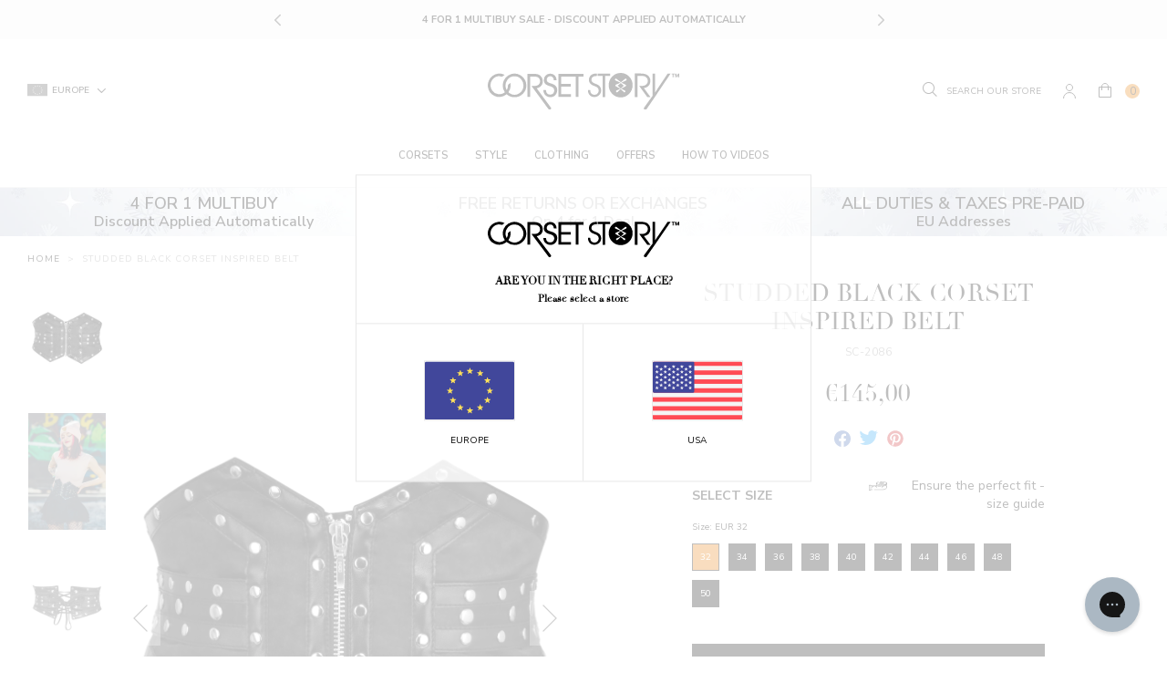

--- FILE ---
content_type: text/html; charset=utf-8
request_url: https://corset-story.eu/products/studded-black-corset-inspired-belt
body_size: 70492
content:
<!doctype html>
<!--[if IE 9]> <html class="ie9 no-js supports-no-cookies" lang="en"> <![endif]-->
<!--[if (gt IE 9)|!(IE)]><!--> <html class="no-js supports-no-cookies" lang="en"> <!--<![endif]-->
<head>
  <script>

  window.KiwiSizing = window.KiwiSizing === undefined ? {} : window.KiwiSizing;

  KiwiSizing.shop = "corset-story-nl.myshopify.com";

  

  

  KiwiSizing.data = {

    collections: "646099960192,264640495667,57312772219,57312804987,268396101683,269871775795,99234775091,57312936059,265240150067",

    tags: "4for50,bodyshape: hourglass,collection: 4-for-1,collection: accessories,collection: belt,collection: clearpay-day,collection: corset-accessories,collection: corsets,color: black,country_code_of_origin:IN,harmonized_system_code:6206300090,kiwi:belts-1,noproductdetails,pattern: cord-lacing,pattern: zip,preorder: allow,ProductBuyXGetXFree: buy-1-get-3-free,ProductBuyXGetXFreeMessage: Mix \u0026 Match Multibuy\u003cbr\u003eBuy [[ promotionTotalAmount ]] For [[ promotionBuyAmount ]],production_grade: 1,production_status: active,range: belts,segment: Suman New,sku: SC-2086,type: belt,type: corset accessories",

    product: "6924591366195",

    vendor: "Corset Story",

    type: "Top",

    title: "Studded Black Corset Inspired Belt",

    images: ["\/\/corset-story.eu\/cdn\/shop\/files\/SC-20861_d678c471-a49c-4833-907b-323065318947.jpg?v=1687353459","\/\/corset-story.eu\/cdn\/shop\/files\/sc-2086-5.jpg?v=1707318990","\/\/corset-story.eu\/cdn\/shop\/files\/SC-20862.jpg?v=1707318993","\/\/corset-story.eu\/cdn\/shop\/files\/sc-2086-4.jpg?v=1707319009","\/\/corset-story.eu\/cdn\/shop\/files\/SC-20863.jpg?v=1707319012","\/\/corset-story.eu\/cdn\/shop\/files\/sc-2086-1.jpg?v=1707319015","\/\/corset-story.eu\/cdn\/shop\/files\/sc-2086-3.jpg?v=1707319018","\/\/corset-story.eu\/cdn\/shop\/files\/sc-2086-2.jpg?v=1707319020"],

    options: [{"name":"Size","position":1,"values":["EUR 32","EUR 34","EUR 36","EUR 38","EUR 40","EUR 42","EUR 44","EUR 46","EUR 48","EUR 50"]}],

    variants: [{"id":41312938000435,"title":"EUR 32","option1":"EUR 32","option2":null,"option3":null,"sku":"SC-2086;4","requires_shipping":true,"taxable":true,"featured_image":null,"available":true,"name":"Studded Black Corset Inspired Belt - EUR 32","public_title":"EUR 32","options":["EUR 32"],"price":14500,"weight":900,"compare_at_price":null,"inventory_management":"shopify","barcode":"0734598045586","requires_selling_plan":false,"selling_plan_allocations":[],"quantity_rule":{"min":1,"max":null,"increment":1}},{"id":41312938033203,"title":"EUR 34","option1":"EUR 34","option2":null,"option3":null,"sku":"SC-2086;6","requires_shipping":true,"taxable":true,"featured_image":null,"available":true,"name":"Studded Black Corset Inspired Belt - EUR 34","public_title":"EUR 34","options":["EUR 34"],"price":14500,"weight":900,"compare_at_price":null,"inventory_management":"shopify","barcode":"0734598045593","requires_selling_plan":false,"selling_plan_allocations":[],"quantity_rule":{"min":1,"max":null,"increment":1}},{"id":41312938065971,"title":"EUR 36","option1":"EUR 36","option2":null,"option3":null,"sku":"SC-2086;8","requires_shipping":true,"taxable":true,"featured_image":null,"available":true,"name":"Studded Black Corset Inspired Belt - EUR 36","public_title":"EUR 36","options":["EUR 36"],"price":14500,"weight":900,"compare_at_price":null,"inventory_management":"shopify","barcode":"0734598045609","requires_selling_plan":false,"selling_plan_allocations":[],"quantity_rule":{"min":1,"max":null,"increment":1}},{"id":41312938098739,"title":"EUR 38","option1":"EUR 38","option2":null,"option3":null,"sku":"SC-2086;10","requires_shipping":true,"taxable":true,"featured_image":null,"available":true,"name":"Studded Black Corset Inspired Belt - EUR 38","public_title":"EUR 38","options":["EUR 38"],"price":14500,"weight":900,"compare_at_price":null,"inventory_management":"shopify","barcode":"0734598045616","requires_selling_plan":false,"selling_plan_allocations":[],"quantity_rule":{"min":1,"max":null,"increment":1}},{"id":41312938131507,"title":"EUR 40","option1":"EUR 40","option2":null,"option3":null,"sku":"SC-2086;12","requires_shipping":true,"taxable":true,"featured_image":null,"available":true,"name":"Studded Black Corset Inspired Belt - EUR 40","public_title":"EUR 40","options":["EUR 40"],"price":14500,"weight":900,"compare_at_price":null,"inventory_management":"shopify","barcode":"0734598045623","requires_selling_plan":false,"selling_plan_allocations":[],"quantity_rule":{"min":1,"max":null,"increment":1}},{"id":41312938164275,"title":"EUR 42","option1":"EUR 42","option2":null,"option3":null,"sku":"SC-2086;14","requires_shipping":true,"taxable":true,"featured_image":null,"available":true,"name":"Studded Black Corset Inspired Belt - EUR 42","public_title":"EUR 42","options":["EUR 42"],"price":14500,"weight":900,"compare_at_price":null,"inventory_management":"shopify","barcode":"0734598045630","requires_selling_plan":false,"selling_plan_allocations":[],"quantity_rule":{"min":1,"max":null,"increment":1}},{"id":41312938197043,"title":"EUR 44","option1":"EUR 44","option2":null,"option3":null,"sku":"SC-2086;16","requires_shipping":true,"taxable":true,"featured_image":null,"available":true,"name":"Studded Black Corset Inspired Belt - EUR 44","public_title":"EUR 44","options":["EUR 44"],"price":14500,"weight":900,"compare_at_price":null,"inventory_management":"shopify","barcode":"0734598045647","requires_selling_plan":false,"selling_plan_allocations":[],"quantity_rule":{"min":1,"max":null,"increment":1}},{"id":41312938229811,"title":"EUR 46","option1":"EUR 46","option2":null,"option3":null,"sku":"SC-2086;18","requires_shipping":true,"taxable":true,"featured_image":null,"available":true,"name":"Studded Black Corset Inspired Belt - EUR 46","public_title":"EUR 46","options":["EUR 46"],"price":14500,"weight":900,"compare_at_price":null,"inventory_management":"shopify","barcode":"0734598045654","requires_selling_plan":false,"selling_plan_allocations":[],"quantity_rule":{"min":1,"max":null,"increment":1}},{"id":41312938262579,"title":"EUR 48","option1":"EUR 48","option2":null,"option3":null,"sku":"SC-2086;20","requires_shipping":true,"taxable":true,"featured_image":null,"available":true,"name":"Studded Black Corset Inspired Belt - EUR 48","public_title":"EUR 48","options":["EUR 48"],"price":14500,"weight":900,"compare_at_price":null,"inventory_management":"shopify","barcode":"0734598045661","requires_selling_plan":false,"selling_plan_allocations":[],"quantity_rule":{"min":1,"max":null,"increment":1}},{"id":41312938295347,"title":"EUR 50","option1":"EUR 50","option2":null,"option3":null,"sku":"SC-2086;22","requires_shipping":true,"taxable":true,"featured_image":null,"available":true,"name":"Studded Black Corset Inspired Belt - EUR 50","public_title":"EUR 50","options":["EUR 50"],"price":14500,"weight":900,"compare_at_price":null,"inventory_management":"shopify","barcode":"0734598045678","requires_selling_plan":false,"selling_plan_allocations":[],"quantity_rule":{"min":1,"max":null,"increment":1}}],

  };

  

</script>

<style>
  .ks-calculator-container {
    flex: 1;
  }

  #KiwiSizingChart .ks-chart-container.ks-container-with-modal .ks-chart-modal-link {
    font-size: 11px;
    font-weight: 400 !important;
  }

  .ks-chart-float-button.ks-chart-float-bottom-right-horizontal {
    display: none;
  }

  #KiwiSizingChart > span {
    flex: 1;
    align-items: center;
    display: flex;
  }

  #KiwiSizingChart .ks-chart-container.ks-container-with-modal {
    text-align: right;
    flex: 0;
    order: 2;
  }

  #KiwiSizingChart {
    display: flex;
    font-size: 1.4rem;
    text-transform: uppercase;
    font-weight: 800;
  }

  #KiwiSizingChart .ks-chart-modal-link.with-icon .kiwi-svg {
    width: 30px !important;
    height: 10px !important;
    left: -15px;
    top: 5px;
  }
</style>


  <meta charset="utf-8">
  <meta http-equiv="X-UA-Compatible" content="IE=edge">
  <meta name="viewport" content="width=device-width,initial-scale=1,user-scalable=no">
  <meta name="theme-color" content="">
  <link  rel="canonical" href="https://corset-story.eu/products/studded-black-corset-inspired-belt"><link  rel="shortcut icon" href="//corset-story.eu/cdn/shop/files/icon-image_2x_58df144c-db23-49a5-965c-1f0ed655b36e_32x32.png?v=1613519344" type="image/png">
<meta property="og:site_name" content="Corset Story NL">
<meta property="og:url" content="https://corset-story.eu/products/studded-black-corset-inspired-belt">
<meta property="og:title" content="Studded Black Corset Inspired Belt">
<meta property="og:type" content="product">
<meta property="og:description" content="Upgrade your look with our Black Leather Corset Belt. Its faux leather and satin shell will make any ensemble look chic while the cotton lining ensures all-day comfort. With its eye-catching design and great fit, this corset belt is perfect for any special occasion or everyday use. Get the timeless wardrobe staple that"><meta property="og:price:amount" content="145,00">
  <meta property="og:price:currency" content="EUR"><meta property="og:image" content="http://corset-story.eu/cdn/shop/files/SC-20861_d678c471-a49c-4833-907b-323065318947_1024x1024.jpg?v=1687353459"><meta property="og:image" content="http://corset-story.eu/cdn/shop/files/sc-2086-5_1024x1024.jpg?v=1707318990"><meta property="og:image" content="http://corset-story.eu/cdn/shop/files/SC-20862_1024x1024.jpg?v=1707318993">
<meta property="og:image:secure_url" content="https://corset-story.eu/cdn/shop/files/SC-20861_d678c471-a49c-4833-907b-323065318947_1024x1024.jpg?v=1687353459"><meta property="og:image:secure_url" content="https://corset-story.eu/cdn/shop/files/sc-2086-5_1024x1024.jpg?v=1707318990"><meta property="og:image:secure_url" content="https://corset-story.eu/cdn/shop/files/SC-20862_1024x1024.jpg?v=1707318993">

<meta name="twitter:site" content="@corsetstoryltd">
<meta name="twitter:card" content="summary_large_image">
<meta name="twitter:title" content="Studded Black Corset Inspired Belt">
<meta name="twitter:description" content="Upgrade your look with our Black Leather Corset Belt. Its faux leather and satin shell will make any ensemble look chic while the cotton lining ensures all-day comfort. With its eye-catching design and great fit, this corset belt is perfect for any special occasion or everyday use. Get the timeless wardrobe staple that">

  <!-- font adobe garamond pro-->
  <link rel="stylesheet" href="https://use.typekit.net/sdf4yjf.css">
  <link rel="stylesheet" href="https://use.typekit.net/qbj6hmy.css">
  <link  href="https://fonts.googleapis.com/css?family=Nunito+Sans:400,600,700" rel="stylesheet">

  <link href="//corset-story.eu/cdn/shop/t/98/assets/theme.scss.css?v=84974076349973877041765205237" rel="stylesheet" type="text/css" media="all" />

  <script>
    document.documentElement.className = document.documentElement.className.replace('no-js', 'js');

    window.theme = {
      strings: {
        addToCart: "Add to Bag",
        addToMultipleCart: "Buy the Look",
        soldOut: "Sold Out",
        unavailable: "Unavailable",
        back_in_stock: "Email me when available",
        backOrder: "Translation missing: en.products.product.back_order",
        cartBtnColor: "#e67a01",
        cartBtnSoldOutColor: "#808080",
        cartBtnBackOrderColor: "#000000"
      },
      disabled_modules: {
        'back_in_stock': false
      },
      moneyFormat: "€{{amount_with_comma_separator}}"
    };
    var currencyData = {
      format: "money_with_currency_format",
      shopCurrency: 'EUR',
      moneyWithCurrencyFormat: "€{{amount_with_comma_separator}} EUR",
      moneyFormat: "€{{amount_with_comma_separator}}",
      defaultCurrency: 'EUR'
    }
  </script><!--[if (gt IE 9)|!(IE)]><!--><script src="//js.maxmind.com/js/apis/geoip2/v2.1/geoip2.js" defer="defer"></script><!--<![endif]-->
    <!--[if lte IE 9]><script src="//js.maxmind.com/js/apis/geoip2/v2.1/geoip2.js"></script><![endif]--><!--[if (gt IE 9)|!(IE)]><!--><script src="//corset-story.eu/cdn/shop/t/98/assets/jquery-3.3.1.min.js?v=61395414644828968241711630426"></script><!--<![endif]-->
  <!--[if lt IE 9]><script src="//corset-story.eu/cdn/shop/t/98/assets/jquery-3.3.1.min.js?v=61395414644828968241711630426"></script><![endif]-->

  <!--[if (gt IE 9)|!(IE)]><!--><script src="//corset-story.eu/cdn/shop/t/98/assets/vendor.js?v=126598611627589417541711630426" defer="defer"></script><!--<![endif]-->
  <!--[if lt IE 9]><script src="//corset-story.eu/cdn/shop/t/98/assets/vendor.js?v=126598611627589417541711630426"></script><![endif]-->

  <!--[if (gt IE 9)|!(IE)]><!--><script src="//corset-story.eu/cdn/shop/t/98/assets/theme.js?v=112854593110455881061716447470" defer="defer"></script><!--<![endif]-->
  <!--[if lt IE 9]><script src="//corset-story.eu/cdn/shop/t/98/assets/theme.js?v=112854593110455881061716447470"></script><![endif]-->
<link rel="alternate" hreflang="en-us" href="https://corset-story.com/products/studded-black-corset-inspired-belt">
<link rel="alternate" hreflang="en-ca" href="https://corset-story-ca.com/products/studded-black-corset-inspired-belt">
<link rel="alternate" hreflang="en-gb" href="https://corset-story.co.uk/products/studded-black-corset-inspired-belt">
<link rel="alternate" hreflang="en-au" href="https://corsetstory.com.au/products/studded-black-corset-inspired-belt">
<link rel="alternate" hreflang="en" href="https://corset-story.com/products/studded-black-corset-inspired-belt">
<link rel="alternate" hreflang="it-it" href="https://corset-story.it/products/studded-black-corset-inspired-belt">
<link rel="alternate" hreflang="it" href="https://corset-story.it/products/studded-black-corset-inspired-belt">
<link rel="alternate" hreflang="de-de" href="https://corset-story.de/products/studded-black-corset-inspired-belt">
<link rel="alternate" hreflang="de-at" href="https://corset-story.de/products/studded-black-corset-inspired-belt">
<link rel="alternate" hreflang="de-ch" href="https://corset-story.de/products/studded-black-corset-inspired-belt">
<link rel="alternate" hreflang="de" href="https://corset-story.de/products/studded-black-corset-inspired-belt">
<link rel="alternate" hreflang="fr-fr" href="https://corset-story.fr/products/studded-black-corset-inspired-belt">
<link rel="alternate" hreflang="fr-be" href="https://corset-story.fr/products/studded-black-corset-inspired-belt">
<link rel="alternate" hreflang="fr-ch" href="https://corset-story.fr/products/studded-black-corset-inspired-belt">
<link rel="alternate" hreflang="fr" href="https://corset-story.fr/products/studded-black-corset-inspired-belt">
<link rel="alternate" hreflang="es-mx" href="https://corset-story.mx/products/studded-black-corset-inspired-belt">
<link rel="alternate" hreflang="es-co" href="https://corset-story.mx/products/studded-black-corset-inspired-belt">
<link rel="alternate" hreflang="es-br" href="https://corset-story.mx/products/studded-black-corset-inspired-belt">
<!--netherlands-->
<script>window.performance && window.performance.mark && window.performance.mark('shopify.content_for_header.start');</script><meta id="shopify-digital-wallet" name="shopify-digital-wallet" content="/1221591163/digital_wallets/dialog">
<meta name="shopify-checkout-api-token" content="9989eae2c62545d0e18ab43db9c6d6a7">
<meta id="in-context-paypal-metadata" data-shop-id="1221591163" data-venmo-supported="false" data-environment="production" data-locale="en_US" data-paypal-v4="true" data-currency="EUR">
<link rel="alternate" hreflang="x-default" href="https://corset-story.nl/products/studded-black-corset-inspired-belt">
<link rel="alternate" hreflang="en-FI" href="https://corset-story-fi.com/products/studded-black-corset-inspired-belt">
<link rel="alternate" hreflang="en-ES" href="https://corset-story.es/products/studded-black-corset-inspired-belt">
<link rel="alternate" hreflang="en-BE" href="https://corset-story.eu/products/studded-black-corset-inspired-belt">
<link rel="alternate" hreflang="en-CH" href="https://corset-story.eu/products/studded-black-corset-inspired-belt">
<link rel="alternate" hreflang="en-DK" href="https://corset-story.eu/products/studded-black-corset-inspired-belt">
<link rel="alternate" hreflang="en-NO" href="https://corset-story.eu/products/studded-black-corset-inspired-belt">
<link rel="alternate" hreflang="en-SE" href="https://corset-story.eu/products/studded-black-corset-inspired-belt">
<link rel="alternate" hreflang="en-CY" href="https://corset-story.eu/products/studded-black-corset-inspired-belt">
<link rel="alternate" hreflang="en-LU" href="https://corset-story.eu/products/studded-black-corset-inspired-belt">
<link rel="alternate" hreflang="en-MT" href="https://corset-story.eu/products/studded-black-corset-inspired-belt">
<link rel="alternate" hreflang="en-RO" href="https://corset-story.eu/products/studded-black-corset-inspired-belt">
<link rel="alternate" hreflang="en-AT" href="https://corset-story.eu/products/studded-black-corset-inspired-belt">
<link rel="alternate" hreflang="en-BG" href="https://corset-story.eu/products/studded-black-corset-inspired-belt">
<link rel="alternate" hreflang="en-EE" href="https://corset-story.eu/products/studded-black-corset-inspired-belt">
<link rel="alternate" hreflang="en-FR" href="https://corset-story.eu/products/studded-black-corset-inspired-belt">
<link rel="alternate" hreflang="en-CZ" href="https://corset-story.eu/products/studded-black-corset-inspired-belt">
<link rel="alternate" hreflang="en-LT" href="https://corset-story.eu/products/studded-black-corset-inspired-belt">
<link rel="alternate" hreflang="en-LV" href="https://corset-story.eu/products/studded-black-corset-inspired-belt">
<link rel="alternate" hreflang="en-IT" href="https://corset-story.eu/products/studded-black-corset-inspired-belt">
<link rel="alternate" hreflang="en-SI" href="https://corset-story.eu/products/studded-black-corset-inspired-belt">
<link rel="alternate" hreflang="en-PL" href="https://corset-story.eu/products/studded-black-corset-inspired-belt">
<link rel="alternate" hreflang="en-PT" href="https://corset-story.eu/products/studded-black-corset-inspired-belt">
<link rel="alternate" hreflang="en-GR" href="https://corset-story.eu/products/studded-black-corset-inspired-belt">
<link rel="alternate" hreflang="en-HR" href="https://corset-story.eu/products/studded-black-corset-inspired-belt">
<link rel="alternate" hreflang="en-HU" href="https://corset-story.eu/products/studded-black-corset-inspired-belt">
<link rel="alternate" hreflang="en-SK" href="https://corset-story.eu/products/studded-black-corset-inspired-belt">
<link rel="alternate" hreflang="en-DE" href="https://corset-story.eu/products/studded-black-corset-inspired-belt">
<link rel="alternate" hreflang="en-AC" href="https://corset-story.eu/products/studded-black-corset-inspired-belt">
<link rel="alternate" hreflang="en-AD" href="https://corset-story.eu/products/studded-black-corset-inspired-belt">
<link rel="alternate" hreflang="en-AE" href="https://corset-story.eu/products/studded-black-corset-inspired-belt">
<link rel="alternate" hreflang="en-AF" href="https://corset-story.eu/products/studded-black-corset-inspired-belt">
<link rel="alternate" hreflang="en-AG" href="https://corset-story.eu/products/studded-black-corset-inspired-belt">
<link rel="alternate" hreflang="en-AI" href="https://corset-story.eu/products/studded-black-corset-inspired-belt">
<link rel="alternate" hreflang="en-AL" href="https://corset-story.eu/products/studded-black-corset-inspired-belt">
<link rel="alternate" hreflang="en-AM" href="https://corset-story.eu/products/studded-black-corset-inspired-belt">
<link rel="alternate" hreflang="en-AO" href="https://corset-story.eu/products/studded-black-corset-inspired-belt">
<link rel="alternate" hreflang="en-AR" href="https://corset-story.eu/products/studded-black-corset-inspired-belt">
<link rel="alternate" hreflang="en-AU" href="https://corset-story.eu/products/studded-black-corset-inspired-belt">
<link rel="alternate" hreflang="en-AW" href="https://corset-story.eu/products/studded-black-corset-inspired-belt">
<link rel="alternate" hreflang="en-AX" href="https://corset-story.eu/products/studded-black-corset-inspired-belt">
<link rel="alternate" hreflang="en-AZ" href="https://corset-story.eu/products/studded-black-corset-inspired-belt">
<link rel="alternate" hreflang="en-BA" href="https://corset-story.eu/products/studded-black-corset-inspired-belt">
<link rel="alternate" hreflang="en-BB" href="https://corset-story.eu/products/studded-black-corset-inspired-belt">
<link rel="alternate" hreflang="en-BD" href="https://corset-story.eu/products/studded-black-corset-inspired-belt">
<link rel="alternate" hreflang="en-BF" href="https://corset-story.eu/products/studded-black-corset-inspired-belt">
<link rel="alternate" hreflang="en-BH" href="https://corset-story.eu/products/studded-black-corset-inspired-belt">
<link rel="alternate" hreflang="en-BI" href="https://corset-story.eu/products/studded-black-corset-inspired-belt">
<link rel="alternate" hreflang="en-BJ" href="https://corset-story.eu/products/studded-black-corset-inspired-belt">
<link rel="alternate" hreflang="en-BL" href="https://corset-story.eu/products/studded-black-corset-inspired-belt">
<link rel="alternate" hreflang="en-BM" href="https://corset-story.eu/products/studded-black-corset-inspired-belt">
<link rel="alternate" hreflang="en-BN" href="https://corset-story.eu/products/studded-black-corset-inspired-belt">
<link rel="alternate" hreflang="en-BO" href="https://corset-story.eu/products/studded-black-corset-inspired-belt">
<link rel="alternate" hreflang="en-BQ" href="https://corset-story.eu/products/studded-black-corset-inspired-belt">
<link rel="alternate" hreflang="en-BR" href="https://corset-story.eu/products/studded-black-corset-inspired-belt">
<link rel="alternate" hreflang="en-BS" href="https://corset-story.eu/products/studded-black-corset-inspired-belt">
<link rel="alternate" hreflang="en-BT" href="https://corset-story.eu/products/studded-black-corset-inspired-belt">
<link rel="alternate" hreflang="en-BW" href="https://corset-story.eu/products/studded-black-corset-inspired-belt">
<link rel="alternate" hreflang="en-BY" href="https://corset-story.eu/products/studded-black-corset-inspired-belt">
<link rel="alternate" hreflang="en-BZ" href="https://corset-story.eu/products/studded-black-corset-inspired-belt">
<link rel="alternate" hreflang="en-CA" href="https://corset-story.eu/products/studded-black-corset-inspired-belt">
<link rel="alternate" hreflang="en-CC" href="https://corset-story.eu/products/studded-black-corset-inspired-belt">
<link rel="alternate" hreflang="en-CD" href="https://corset-story.eu/products/studded-black-corset-inspired-belt">
<link rel="alternate" hreflang="en-CF" href="https://corset-story.eu/products/studded-black-corset-inspired-belt">
<link rel="alternate" hreflang="en-CG" href="https://corset-story.eu/products/studded-black-corset-inspired-belt">
<link rel="alternate" hreflang="en-CI" href="https://corset-story.eu/products/studded-black-corset-inspired-belt">
<link rel="alternate" hreflang="en-CK" href="https://corset-story.eu/products/studded-black-corset-inspired-belt">
<link rel="alternate" hreflang="en-CL" href="https://corset-story.eu/products/studded-black-corset-inspired-belt">
<link rel="alternate" hreflang="en-CM" href="https://corset-story.eu/products/studded-black-corset-inspired-belt">
<link rel="alternate" hreflang="en-CN" href="https://corset-story.eu/products/studded-black-corset-inspired-belt">
<link rel="alternate" hreflang="en-CO" href="https://corset-story.eu/products/studded-black-corset-inspired-belt">
<link rel="alternate" hreflang="en-CR" href="https://corset-story.eu/products/studded-black-corset-inspired-belt">
<link rel="alternate" hreflang="en-CV" href="https://corset-story.eu/products/studded-black-corset-inspired-belt">
<link rel="alternate" hreflang="en-CW" href="https://corset-story.eu/products/studded-black-corset-inspired-belt">
<link rel="alternate" hreflang="en-CX" href="https://corset-story.eu/products/studded-black-corset-inspired-belt">
<link rel="alternate" hreflang="en-DJ" href="https://corset-story.eu/products/studded-black-corset-inspired-belt">
<link rel="alternate" hreflang="en-DM" href="https://corset-story.eu/products/studded-black-corset-inspired-belt">
<link rel="alternate" hreflang="en-DO" href="https://corset-story.eu/products/studded-black-corset-inspired-belt">
<link rel="alternate" hreflang="en-DZ" href="https://corset-story.eu/products/studded-black-corset-inspired-belt">
<link rel="alternate" hreflang="en-EC" href="https://corset-story.eu/products/studded-black-corset-inspired-belt">
<link rel="alternate" hreflang="en-EG" href="https://corset-story.eu/products/studded-black-corset-inspired-belt">
<link rel="alternate" hreflang="en-EH" href="https://corset-story.eu/products/studded-black-corset-inspired-belt">
<link rel="alternate" hreflang="en-ER" href="https://corset-story.eu/products/studded-black-corset-inspired-belt">
<link rel="alternate" hreflang="en-ET" href="https://corset-story.eu/products/studded-black-corset-inspired-belt">
<link rel="alternate" hreflang="en-FJ" href="https://corset-story.eu/products/studded-black-corset-inspired-belt">
<link rel="alternate" hreflang="en-FK" href="https://corset-story.eu/products/studded-black-corset-inspired-belt">
<link rel="alternate" hreflang="en-FO" href="https://corset-story.eu/products/studded-black-corset-inspired-belt">
<link rel="alternate" hreflang="en-GA" href="https://corset-story.eu/products/studded-black-corset-inspired-belt">
<link rel="alternate" hreflang="en-GB" href="https://corset-story.eu/products/studded-black-corset-inspired-belt">
<link rel="alternate" hreflang="en-GD" href="https://corset-story.eu/products/studded-black-corset-inspired-belt">
<link rel="alternate" hreflang="en-GE" href="https://corset-story.eu/products/studded-black-corset-inspired-belt">
<link rel="alternate" hreflang="en-GF" href="https://corset-story.eu/products/studded-black-corset-inspired-belt">
<link rel="alternate" hreflang="en-GG" href="https://corset-story.eu/products/studded-black-corset-inspired-belt">
<link rel="alternate" hreflang="en-GH" href="https://corset-story.eu/products/studded-black-corset-inspired-belt">
<link rel="alternate" hreflang="en-GI" href="https://corset-story.eu/products/studded-black-corset-inspired-belt">
<link rel="alternate" hreflang="en-GL" href="https://corset-story.eu/products/studded-black-corset-inspired-belt">
<link rel="alternate" hreflang="en-GM" href="https://corset-story.eu/products/studded-black-corset-inspired-belt">
<link rel="alternate" hreflang="en-GN" href="https://corset-story.eu/products/studded-black-corset-inspired-belt">
<link rel="alternate" hreflang="en-GP" href="https://corset-story.eu/products/studded-black-corset-inspired-belt">
<link rel="alternate" hreflang="en-GQ" href="https://corset-story.eu/products/studded-black-corset-inspired-belt">
<link rel="alternate" hreflang="en-GS" href="https://corset-story.eu/products/studded-black-corset-inspired-belt">
<link rel="alternate" hreflang="en-GT" href="https://corset-story.eu/products/studded-black-corset-inspired-belt">
<link rel="alternate" hreflang="en-GW" href="https://corset-story.eu/products/studded-black-corset-inspired-belt">
<link rel="alternate" hreflang="en-GY" href="https://corset-story.eu/products/studded-black-corset-inspired-belt">
<link rel="alternate" hreflang="en-HK" href="https://corset-story.eu/products/studded-black-corset-inspired-belt">
<link rel="alternate" hreflang="en-HN" href="https://corset-story.eu/products/studded-black-corset-inspired-belt">
<link rel="alternate" hreflang="en-HT" href="https://corset-story.eu/products/studded-black-corset-inspired-belt">
<link rel="alternate" hreflang="en-ID" href="https://corset-story.eu/products/studded-black-corset-inspired-belt">
<link rel="alternate" hreflang="en-IL" href="https://corset-story.eu/products/studded-black-corset-inspired-belt">
<link rel="alternate" hreflang="en-IM" href="https://corset-story.eu/products/studded-black-corset-inspired-belt">
<link rel="alternate" hreflang="en-IN" href="https://corset-story.eu/products/studded-black-corset-inspired-belt">
<link rel="alternate" hreflang="en-IO" href="https://corset-story.eu/products/studded-black-corset-inspired-belt">
<link rel="alternate" hreflang="en-IQ" href="https://corset-story.eu/products/studded-black-corset-inspired-belt">
<link rel="alternate" hreflang="en-IS" href="https://corset-story.eu/products/studded-black-corset-inspired-belt">
<link rel="alternate" hreflang="en-JE" href="https://corset-story.eu/products/studded-black-corset-inspired-belt">
<link rel="alternate" hreflang="en-JM" href="https://corset-story.eu/products/studded-black-corset-inspired-belt">
<link rel="alternate" hreflang="en-JO" href="https://corset-story.eu/products/studded-black-corset-inspired-belt">
<link rel="alternate" hreflang="en-JP" href="https://corset-story.eu/products/studded-black-corset-inspired-belt">
<link rel="alternate" hreflang="en-KE" href="https://corset-story.eu/products/studded-black-corset-inspired-belt">
<link rel="alternate" hreflang="en-KG" href="https://corset-story.eu/products/studded-black-corset-inspired-belt">
<link rel="alternate" hreflang="en-KH" href="https://corset-story.eu/products/studded-black-corset-inspired-belt">
<link rel="alternate" hreflang="en-KI" href="https://corset-story.eu/products/studded-black-corset-inspired-belt">
<link rel="alternate" hreflang="en-KM" href="https://corset-story.eu/products/studded-black-corset-inspired-belt">
<link rel="alternate" hreflang="en-KN" href="https://corset-story.eu/products/studded-black-corset-inspired-belt">
<link rel="alternate" hreflang="en-KR" href="https://corset-story.eu/products/studded-black-corset-inspired-belt">
<link rel="alternate" hreflang="en-KW" href="https://corset-story.eu/products/studded-black-corset-inspired-belt">
<link rel="alternate" hreflang="en-KY" href="https://corset-story.eu/products/studded-black-corset-inspired-belt">
<link rel="alternate" hreflang="en-KZ" href="https://corset-story.eu/products/studded-black-corset-inspired-belt">
<link rel="alternate" hreflang="en-LA" href="https://corset-story.eu/products/studded-black-corset-inspired-belt">
<link rel="alternate" hreflang="en-LB" href="https://corset-story.eu/products/studded-black-corset-inspired-belt">
<link rel="alternate" hreflang="en-LC" href="https://corset-story.eu/products/studded-black-corset-inspired-belt">
<link rel="alternate" hreflang="en-LI" href="https://corset-story.eu/products/studded-black-corset-inspired-belt">
<link rel="alternate" hreflang="en-LK" href="https://corset-story.eu/products/studded-black-corset-inspired-belt">
<link rel="alternate" hreflang="en-LR" href="https://corset-story.eu/products/studded-black-corset-inspired-belt">
<link rel="alternate" hreflang="en-LS" href="https://corset-story.eu/products/studded-black-corset-inspired-belt">
<link rel="alternate" hreflang="en-LY" href="https://corset-story.eu/products/studded-black-corset-inspired-belt">
<link rel="alternate" hreflang="en-MA" href="https://corset-story.eu/products/studded-black-corset-inspired-belt">
<link rel="alternate" hreflang="en-MC" href="https://corset-story.eu/products/studded-black-corset-inspired-belt">
<link rel="alternate" hreflang="en-MD" href="https://corset-story.eu/products/studded-black-corset-inspired-belt">
<link rel="alternate" hreflang="en-ME" href="https://corset-story.eu/products/studded-black-corset-inspired-belt">
<link rel="alternate" hreflang="en-MF" href="https://corset-story.eu/products/studded-black-corset-inspired-belt">
<link rel="alternate" hreflang="en-MG" href="https://corset-story.eu/products/studded-black-corset-inspired-belt">
<link rel="alternate" hreflang="en-MK" href="https://corset-story.eu/products/studded-black-corset-inspired-belt">
<link rel="alternate" hreflang="en-ML" href="https://corset-story.eu/products/studded-black-corset-inspired-belt">
<link rel="alternate" hreflang="en-MM" href="https://corset-story.eu/products/studded-black-corset-inspired-belt">
<link rel="alternate" hreflang="en-MN" href="https://corset-story.eu/products/studded-black-corset-inspired-belt">
<link rel="alternate" hreflang="en-MO" href="https://corset-story.eu/products/studded-black-corset-inspired-belt">
<link rel="alternate" hreflang="en-MQ" href="https://corset-story.eu/products/studded-black-corset-inspired-belt">
<link rel="alternate" hreflang="en-MR" href="https://corset-story.eu/products/studded-black-corset-inspired-belt">
<link rel="alternate" hreflang="en-MS" href="https://corset-story.eu/products/studded-black-corset-inspired-belt">
<link rel="alternate" hreflang="en-MU" href="https://corset-story.eu/products/studded-black-corset-inspired-belt">
<link rel="alternate" hreflang="en-MV" href="https://corset-story.eu/products/studded-black-corset-inspired-belt">
<link rel="alternate" hreflang="en-MW" href="https://corset-story.eu/products/studded-black-corset-inspired-belt">
<link rel="alternate" hreflang="en-MX" href="https://corset-story.eu/products/studded-black-corset-inspired-belt">
<link rel="alternate" hreflang="en-MY" href="https://corset-story.eu/products/studded-black-corset-inspired-belt">
<link rel="alternate" hreflang="en-MZ" href="https://corset-story.eu/products/studded-black-corset-inspired-belt">
<link rel="alternate" hreflang="en-NA" href="https://corset-story.eu/products/studded-black-corset-inspired-belt">
<link rel="alternate" hreflang="en-NC" href="https://corset-story.eu/products/studded-black-corset-inspired-belt">
<link rel="alternate" hreflang="en-NE" href="https://corset-story.eu/products/studded-black-corset-inspired-belt">
<link rel="alternate" hreflang="en-NF" href="https://corset-story.eu/products/studded-black-corset-inspired-belt">
<link rel="alternate" hreflang="en-NG" href="https://corset-story.eu/products/studded-black-corset-inspired-belt">
<link rel="alternate" hreflang="en-NI" href="https://corset-story.eu/products/studded-black-corset-inspired-belt">
<link rel="alternate" hreflang="en-NP" href="https://corset-story.eu/products/studded-black-corset-inspired-belt">
<link rel="alternate" hreflang="en-NR" href="https://corset-story.eu/products/studded-black-corset-inspired-belt">
<link rel="alternate" hreflang="en-NU" href="https://corset-story.eu/products/studded-black-corset-inspired-belt">
<link rel="alternate" hreflang="en-NZ" href="https://corset-story.eu/products/studded-black-corset-inspired-belt">
<link rel="alternate" hreflang="en-OM" href="https://corset-story.eu/products/studded-black-corset-inspired-belt">
<link rel="alternate" hreflang="en-PA" href="https://corset-story.eu/products/studded-black-corset-inspired-belt">
<link rel="alternate" hreflang="en-PE" href="https://corset-story.eu/products/studded-black-corset-inspired-belt">
<link rel="alternate" hreflang="en-PF" href="https://corset-story.eu/products/studded-black-corset-inspired-belt">
<link rel="alternate" hreflang="en-PG" href="https://corset-story.eu/products/studded-black-corset-inspired-belt">
<link rel="alternate" hreflang="en-PH" href="https://corset-story.eu/products/studded-black-corset-inspired-belt">
<link rel="alternate" hreflang="en-PK" href="https://corset-story.eu/products/studded-black-corset-inspired-belt">
<link rel="alternate" hreflang="en-PM" href="https://corset-story.eu/products/studded-black-corset-inspired-belt">
<link rel="alternate" hreflang="en-PN" href="https://corset-story.eu/products/studded-black-corset-inspired-belt">
<link rel="alternate" hreflang="en-PS" href="https://corset-story.eu/products/studded-black-corset-inspired-belt">
<link rel="alternate" hreflang="en-PY" href="https://corset-story.eu/products/studded-black-corset-inspired-belt">
<link rel="alternate" hreflang="en-QA" href="https://corset-story.eu/products/studded-black-corset-inspired-belt">
<link rel="alternate" hreflang="en-RE" href="https://corset-story.eu/products/studded-black-corset-inspired-belt">
<link rel="alternate" hreflang="en-RS" href="https://corset-story.eu/products/studded-black-corset-inspired-belt">
<link rel="alternate" hreflang="en-RU" href="https://corset-story.eu/products/studded-black-corset-inspired-belt">
<link rel="alternate" hreflang="en-RW" href="https://corset-story.eu/products/studded-black-corset-inspired-belt">
<link rel="alternate" hreflang="en-SA" href="https://corset-story.eu/products/studded-black-corset-inspired-belt">
<link rel="alternate" hreflang="en-SB" href="https://corset-story.eu/products/studded-black-corset-inspired-belt">
<link rel="alternate" hreflang="en-SC" href="https://corset-story.eu/products/studded-black-corset-inspired-belt">
<link rel="alternate" hreflang="en-SD" href="https://corset-story.eu/products/studded-black-corset-inspired-belt">
<link rel="alternate" hreflang="en-SG" href="https://corset-story.eu/products/studded-black-corset-inspired-belt">
<link rel="alternate" hreflang="en-SH" href="https://corset-story.eu/products/studded-black-corset-inspired-belt">
<link rel="alternate" hreflang="en-SJ" href="https://corset-story.eu/products/studded-black-corset-inspired-belt">
<link rel="alternate" hreflang="en-SL" href="https://corset-story.eu/products/studded-black-corset-inspired-belt">
<link rel="alternate" hreflang="en-SM" href="https://corset-story.eu/products/studded-black-corset-inspired-belt">
<link rel="alternate" hreflang="en-SN" href="https://corset-story.eu/products/studded-black-corset-inspired-belt">
<link rel="alternate" hreflang="en-SO" href="https://corset-story.eu/products/studded-black-corset-inspired-belt">
<link rel="alternate" hreflang="en-SR" href="https://corset-story.eu/products/studded-black-corset-inspired-belt">
<link rel="alternate" hreflang="en-SS" href="https://corset-story.eu/products/studded-black-corset-inspired-belt">
<link rel="alternate" hreflang="en-ST" href="https://corset-story.eu/products/studded-black-corset-inspired-belt">
<link rel="alternate" hreflang="en-SV" href="https://corset-story.eu/products/studded-black-corset-inspired-belt">
<link rel="alternate" hreflang="en-SX" href="https://corset-story.eu/products/studded-black-corset-inspired-belt">
<link rel="alternate" hreflang="en-SZ" href="https://corset-story.eu/products/studded-black-corset-inspired-belt">
<link rel="alternate" hreflang="en-TA" href="https://corset-story.eu/products/studded-black-corset-inspired-belt">
<link rel="alternate" hreflang="en-TC" href="https://corset-story.eu/products/studded-black-corset-inspired-belt">
<link rel="alternate" hreflang="en-TD" href="https://corset-story.eu/products/studded-black-corset-inspired-belt">
<link rel="alternate" hreflang="en-TF" href="https://corset-story.eu/products/studded-black-corset-inspired-belt">
<link rel="alternate" hreflang="en-TG" href="https://corset-story.eu/products/studded-black-corset-inspired-belt">
<link rel="alternate" hreflang="en-TH" href="https://corset-story.eu/products/studded-black-corset-inspired-belt">
<link rel="alternate" hreflang="en-TJ" href="https://corset-story.eu/products/studded-black-corset-inspired-belt">
<link rel="alternate" hreflang="en-TK" href="https://corset-story.eu/products/studded-black-corset-inspired-belt">
<link rel="alternate" hreflang="en-TL" href="https://corset-story.eu/products/studded-black-corset-inspired-belt">
<link rel="alternate" hreflang="en-TM" href="https://corset-story.eu/products/studded-black-corset-inspired-belt">
<link rel="alternate" hreflang="en-TN" href="https://corset-story.eu/products/studded-black-corset-inspired-belt">
<link rel="alternate" hreflang="en-TO" href="https://corset-story.eu/products/studded-black-corset-inspired-belt">
<link rel="alternate" hreflang="en-TR" href="https://corset-story.eu/products/studded-black-corset-inspired-belt">
<link rel="alternate" hreflang="en-TT" href="https://corset-story.eu/products/studded-black-corset-inspired-belt">
<link rel="alternate" hreflang="en-TV" href="https://corset-story.eu/products/studded-black-corset-inspired-belt">
<link rel="alternate" hreflang="en-TW" href="https://corset-story.eu/products/studded-black-corset-inspired-belt">
<link rel="alternate" hreflang="en-TZ" href="https://corset-story.eu/products/studded-black-corset-inspired-belt">
<link rel="alternate" hreflang="en-UA" href="https://corset-story.eu/products/studded-black-corset-inspired-belt">
<link rel="alternate" hreflang="en-UG" href="https://corset-story.eu/products/studded-black-corset-inspired-belt">
<link rel="alternate" hreflang="en-UM" href="https://corset-story.eu/products/studded-black-corset-inspired-belt">
<link rel="alternate" hreflang="en-US" href="https://corset-story.eu/products/studded-black-corset-inspired-belt">
<link rel="alternate" hreflang="en-UY" href="https://corset-story.eu/products/studded-black-corset-inspired-belt">
<link rel="alternate" hreflang="en-UZ" href="https://corset-story.eu/products/studded-black-corset-inspired-belt">
<link rel="alternate" hreflang="en-VA" href="https://corset-story.eu/products/studded-black-corset-inspired-belt">
<link rel="alternate" hreflang="en-VC" href="https://corset-story.eu/products/studded-black-corset-inspired-belt">
<link rel="alternate" hreflang="en-VE" href="https://corset-story.eu/products/studded-black-corset-inspired-belt">
<link rel="alternate" hreflang="en-VG" href="https://corset-story.eu/products/studded-black-corset-inspired-belt">
<link rel="alternate" hreflang="en-VN" href="https://corset-story.eu/products/studded-black-corset-inspired-belt">
<link rel="alternate" hreflang="en-VU" href="https://corset-story.eu/products/studded-black-corset-inspired-belt">
<link rel="alternate" hreflang="en-WF" href="https://corset-story.eu/products/studded-black-corset-inspired-belt">
<link rel="alternate" hreflang="en-WS" href="https://corset-story.eu/products/studded-black-corset-inspired-belt">
<link rel="alternate" hreflang="en-XK" href="https://corset-story.eu/products/studded-black-corset-inspired-belt">
<link rel="alternate" hreflang="en-YE" href="https://corset-story.eu/products/studded-black-corset-inspired-belt">
<link rel="alternate" hreflang="en-YT" href="https://corset-story.eu/products/studded-black-corset-inspired-belt">
<link rel="alternate" hreflang="en-ZA" href="https://corset-story.eu/products/studded-black-corset-inspired-belt">
<link rel="alternate" hreflang="en-ZM" href="https://corset-story.eu/products/studded-black-corset-inspired-belt">
<link rel="alternate" hreflang="en-ZW" href="https://corset-story.eu/products/studded-black-corset-inspired-belt">
<link rel="alternate" hreflang="en-IE" href="https://corset-story.ie/products/studded-black-corset-inspired-belt">
<link rel="alternate" hreflang="en-NL" href="https://corset-story.nl/products/studded-black-corset-inspired-belt">
<link rel="alternate" type="application/json+oembed" href="https://corset-story.eu/products/studded-black-corset-inspired-belt.oembed">
<script async="async" src="/checkouts/internal/preloads.js?locale=en-BM"></script>
<link rel="preconnect" href="https://shop.app" crossorigin="anonymous">
<script async="async" src="https://shop.app/checkouts/internal/preloads.js?locale=en-BM&shop_id=1221591163" crossorigin="anonymous"></script>
<script id="apple-pay-shop-capabilities" type="application/json">{"shopId":1221591163,"countryCode":"GB","currencyCode":"EUR","merchantCapabilities":["supports3DS"],"merchantId":"gid:\/\/shopify\/Shop\/1221591163","merchantName":"Corset Story NL","requiredBillingContactFields":["postalAddress","email","phone"],"requiredShippingContactFields":["postalAddress","email","phone"],"shippingType":"shipping","supportedNetworks":["visa","maestro","masterCard","amex","discover","elo"],"total":{"type":"pending","label":"Corset Story NL","amount":"1.00"},"shopifyPaymentsEnabled":true,"supportsSubscriptions":true}</script>
<script id="shopify-features" type="application/json">{"accessToken":"9989eae2c62545d0e18ab43db9c6d6a7","betas":["rich-media-storefront-analytics"],"domain":"corset-story.eu","predictiveSearch":true,"shopId":1221591163,"locale":"en"}</script>
<script>var Shopify = Shopify || {};
Shopify.shop = "corset-story-nl.myshopify.com";
Shopify.locale = "en";
Shopify.currency = {"active":"EUR","rate":"1.0"};
Shopify.country = "BM";
Shopify.theme = {"name":"v1.53 - Mexico","id":128194641971,"schema_name":"Slate","schema_version":"0.11.0","theme_store_id":null,"role":"main"};
Shopify.theme.handle = "null";
Shopify.theme.style = {"id":null,"handle":null};
Shopify.cdnHost = "corset-story.eu/cdn";
Shopify.routes = Shopify.routes || {};
Shopify.routes.root = "/";</script>
<script type="module">!function(o){(o.Shopify=o.Shopify||{}).modules=!0}(window);</script>
<script>!function(o){function n(){var o=[];function n(){o.push(Array.prototype.slice.apply(arguments))}return n.q=o,n}var t=o.Shopify=o.Shopify||{};t.loadFeatures=n(),t.autoloadFeatures=n()}(window);</script>
<script>
  window.ShopifyPay = window.ShopifyPay || {};
  window.ShopifyPay.apiHost = "shop.app\/pay";
  window.ShopifyPay.redirectState = null;
</script>
<script id="shop-js-analytics" type="application/json">{"pageType":"product"}</script>
<script defer="defer" async type="module" src="//corset-story.eu/cdn/shopifycloud/shop-js/modules/v2/client.init-shop-cart-sync_BdyHc3Nr.en.esm.js"></script>
<script defer="defer" async type="module" src="//corset-story.eu/cdn/shopifycloud/shop-js/modules/v2/chunk.common_Daul8nwZ.esm.js"></script>
<script type="module">
  await import("//corset-story.eu/cdn/shopifycloud/shop-js/modules/v2/client.init-shop-cart-sync_BdyHc3Nr.en.esm.js");
await import("//corset-story.eu/cdn/shopifycloud/shop-js/modules/v2/chunk.common_Daul8nwZ.esm.js");

  window.Shopify.SignInWithShop?.initShopCartSync?.({"fedCMEnabled":true,"windoidEnabled":true});

</script>
<script>
  window.Shopify = window.Shopify || {};
  if (!window.Shopify.featureAssets) window.Shopify.featureAssets = {};
  window.Shopify.featureAssets['shop-js'] = {"shop-cart-sync":["modules/v2/client.shop-cart-sync_QYOiDySF.en.esm.js","modules/v2/chunk.common_Daul8nwZ.esm.js"],"init-fed-cm":["modules/v2/client.init-fed-cm_DchLp9rc.en.esm.js","modules/v2/chunk.common_Daul8nwZ.esm.js"],"shop-button":["modules/v2/client.shop-button_OV7bAJc5.en.esm.js","modules/v2/chunk.common_Daul8nwZ.esm.js"],"init-windoid":["modules/v2/client.init-windoid_DwxFKQ8e.en.esm.js","modules/v2/chunk.common_Daul8nwZ.esm.js"],"shop-cash-offers":["modules/v2/client.shop-cash-offers_DWtL6Bq3.en.esm.js","modules/v2/chunk.common_Daul8nwZ.esm.js","modules/v2/chunk.modal_CQq8HTM6.esm.js"],"shop-toast-manager":["modules/v2/client.shop-toast-manager_CX9r1SjA.en.esm.js","modules/v2/chunk.common_Daul8nwZ.esm.js"],"init-shop-email-lookup-coordinator":["modules/v2/client.init-shop-email-lookup-coordinator_UhKnw74l.en.esm.js","modules/v2/chunk.common_Daul8nwZ.esm.js"],"pay-button":["modules/v2/client.pay-button_DzxNnLDY.en.esm.js","modules/v2/chunk.common_Daul8nwZ.esm.js"],"avatar":["modules/v2/client.avatar_BTnouDA3.en.esm.js"],"init-shop-cart-sync":["modules/v2/client.init-shop-cart-sync_BdyHc3Nr.en.esm.js","modules/v2/chunk.common_Daul8nwZ.esm.js"],"shop-login-button":["modules/v2/client.shop-login-button_D8B466_1.en.esm.js","modules/v2/chunk.common_Daul8nwZ.esm.js","modules/v2/chunk.modal_CQq8HTM6.esm.js"],"init-customer-accounts-sign-up":["modules/v2/client.init-customer-accounts-sign-up_C8fpPm4i.en.esm.js","modules/v2/client.shop-login-button_D8B466_1.en.esm.js","modules/v2/chunk.common_Daul8nwZ.esm.js","modules/v2/chunk.modal_CQq8HTM6.esm.js"],"init-shop-for-new-customer-accounts":["modules/v2/client.init-shop-for-new-customer-accounts_CVTO0Ztu.en.esm.js","modules/v2/client.shop-login-button_D8B466_1.en.esm.js","modules/v2/chunk.common_Daul8nwZ.esm.js","modules/v2/chunk.modal_CQq8HTM6.esm.js"],"init-customer-accounts":["modules/v2/client.init-customer-accounts_dRgKMfrE.en.esm.js","modules/v2/client.shop-login-button_D8B466_1.en.esm.js","modules/v2/chunk.common_Daul8nwZ.esm.js","modules/v2/chunk.modal_CQq8HTM6.esm.js"],"shop-follow-button":["modules/v2/client.shop-follow-button_CkZpjEct.en.esm.js","modules/v2/chunk.common_Daul8nwZ.esm.js","modules/v2/chunk.modal_CQq8HTM6.esm.js"],"lead-capture":["modules/v2/client.lead-capture_BntHBhfp.en.esm.js","modules/v2/chunk.common_Daul8nwZ.esm.js","modules/v2/chunk.modal_CQq8HTM6.esm.js"],"checkout-modal":["modules/v2/client.checkout-modal_CfxcYbTm.en.esm.js","modules/v2/chunk.common_Daul8nwZ.esm.js","modules/v2/chunk.modal_CQq8HTM6.esm.js"],"shop-login":["modules/v2/client.shop-login_Da4GZ2H6.en.esm.js","modules/v2/chunk.common_Daul8nwZ.esm.js","modules/v2/chunk.modal_CQq8HTM6.esm.js"],"payment-terms":["modules/v2/client.payment-terms_MV4M3zvL.en.esm.js","modules/v2/chunk.common_Daul8nwZ.esm.js","modules/v2/chunk.modal_CQq8HTM6.esm.js"]};
</script>
<script>(function() {
  var isLoaded = false;
  function asyncLoad() {
    if (isLoaded) return;
    isLoaded = true;
    var urls = ["https:\/\/static.klaviyo.com\/onsite\/js\/klaviyo.js?company_id=PMcfz6\u0026shop=corset-story-nl.myshopify.com","https:\/\/app.kiwisizing.com\/web\/js\/dist\/kiwiSizing\/plugin\/SizingPlugin.prod.js?v=330\u0026shop=corset-story-nl.myshopify.com","\/\/cdn.shopify.com\/proxy\/8648be4cd72b58509ada73b8f251bd6164f42edf66dcab82247dbf677c6c5880\/shopify-script-tags.s3.eu-west-1.amazonaws.com\/smartseo\/instantpage.js?shop=corset-story-nl.myshopify.com\u0026sp-cache-control=cHVibGljLCBtYXgtYWdlPTkwMA","https:\/\/config.gorgias.chat\/bundle-loader\/01H4ZQB8A9P356S30BRGFCDHPM?source=shopify1click\u0026shop=corset-story-nl.myshopify.com","https:\/\/s3.eu-west-1.amazonaws.com\/production-klarna-il-shopify-osm\/62d2a47e25db1665a9538a9283221e3a9d40f651\/corset-story-nl.myshopify.com-1711631687425.js?shop=corset-story-nl.myshopify.com","https:\/\/cdn.9gtb.com\/loader.js?g_cvt_id=29025228-5813-4fe7-be87-1fd1d2d91904\u0026shop=corset-story-nl.myshopify.com"];
    for (var i = 0; i < urls.length; i++) {
      var s = document.createElement('script');
      s.type = 'text/javascript';
      s.async = true;
      s.src = urls[i];
      var x = document.getElementsByTagName('script')[0];
      x.parentNode.insertBefore(s, x);
    }
  };
  if(window.attachEvent) {
    window.attachEvent('onload', asyncLoad);
  } else {
    window.addEventListener('load', asyncLoad, false);
  }
})();</script>
<script id="__st">var __st={"a":1221591163,"offset":0,"reqid":"949753c7-8bfd-4c21-8d3e-58d29869b670-1768986042","pageurl":"corset-story.eu\/products\/studded-black-corset-inspired-belt","u":"abf0f49a9b38","p":"product","rtyp":"product","rid":6924591366195};</script>
<script>window.ShopifyPaypalV4VisibilityTracking = true;</script>
<script id="captcha-bootstrap">!function(){'use strict';const t='contact',e='account',n='new_comment',o=[[t,t],['blogs',n],['comments',n],[t,'customer']],c=[[e,'customer_login'],[e,'guest_login'],[e,'recover_customer_password'],[e,'create_customer']],r=t=>t.map((([t,e])=>`form[action*='/${t}']:not([data-nocaptcha='true']) input[name='form_type'][value='${e}']`)).join(','),a=t=>()=>t?[...document.querySelectorAll(t)].map((t=>t.form)):[];function s(){const t=[...o],e=r(t);return a(e)}const i='password',u='form_key',d=['recaptcha-v3-token','g-recaptcha-response','h-captcha-response',i],f=()=>{try{return window.sessionStorage}catch{return}},m='__shopify_v',_=t=>t.elements[u];function p(t,e,n=!1){try{const o=window.sessionStorage,c=JSON.parse(o.getItem(e)),{data:r}=function(t){const{data:e,action:n}=t;return t[m]||n?{data:e,action:n}:{data:t,action:n}}(c);for(const[e,n]of Object.entries(r))t.elements[e]&&(t.elements[e].value=n);n&&o.removeItem(e)}catch(o){console.error('form repopulation failed',{error:o})}}const l='form_type',E='cptcha';function T(t){t.dataset[E]=!0}const w=window,h=w.document,L='Shopify',v='ce_forms',y='captcha';let A=!1;((t,e)=>{const n=(g='f06e6c50-85a8-45c8-87d0-21a2b65856fe',I='https://cdn.shopify.com/shopifycloud/storefront-forms-hcaptcha/ce_storefront_forms_captcha_hcaptcha.v1.5.2.iife.js',D={infoText:'Protected by hCaptcha',privacyText:'Privacy',termsText:'Terms'},(t,e,n)=>{const o=w[L][v],c=o.bindForm;if(c)return c(t,g,e,D).then(n);var r;o.q.push([[t,g,e,D],n]),r=I,A||(h.body.append(Object.assign(h.createElement('script'),{id:'captcha-provider',async:!0,src:r})),A=!0)});var g,I,D;w[L]=w[L]||{},w[L][v]=w[L][v]||{},w[L][v].q=[],w[L][y]=w[L][y]||{},w[L][y].protect=function(t,e){n(t,void 0,e),T(t)},Object.freeze(w[L][y]),function(t,e,n,w,h,L){const[v,y,A,g]=function(t,e,n){const i=e?o:[],u=t?c:[],d=[...i,...u],f=r(d),m=r(i),_=r(d.filter((([t,e])=>n.includes(e))));return[a(f),a(m),a(_),s()]}(w,h,L),I=t=>{const e=t.target;return e instanceof HTMLFormElement?e:e&&e.form},D=t=>v().includes(t);t.addEventListener('submit',(t=>{const e=I(t);if(!e)return;const n=D(e)&&!e.dataset.hcaptchaBound&&!e.dataset.recaptchaBound,o=_(e),c=g().includes(e)&&(!o||!o.value);(n||c)&&t.preventDefault(),c&&!n&&(function(t){try{if(!f())return;!function(t){const e=f();if(!e)return;const n=_(t);if(!n)return;const o=n.value;o&&e.removeItem(o)}(t);const e=Array.from(Array(32),(()=>Math.random().toString(36)[2])).join('');!function(t,e){_(t)||t.append(Object.assign(document.createElement('input'),{type:'hidden',name:u})),t.elements[u].value=e}(t,e),function(t,e){const n=f();if(!n)return;const o=[...t.querySelectorAll(`input[type='${i}']`)].map((({name:t})=>t)),c=[...d,...o],r={};for(const[a,s]of new FormData(t).entries())c.includes(a)||(r[a]=s);n.setItem(e,JSON.stringify({[m]:1,action:t.action,data:r}))}(t,e)}catch(e){console.error('failed to persist form',e)}}(e),e.submit())}));const S=(t,e)=>{t&&!t.dataset[E]&&(n(t,e.some((e=>e===t))),T(t))};for(const o of['focusin','change'])t.addEventListener(o,(t=>{const e=I(t);D(e)&&S(e,y())}));const B=e.get('form_key'),M=e.get(l),P=B&&M;t.addEventListener('DOMContentLoaded',(()=>{const t=y();if(P)for(const e of t)e.elements[l].value===M&&p(e,B);[...new Set([...A(),...v().filter((t=>'true'===t.dataset.shopifyCaptcha))])].forEach((e=>S(e,t)))}))}(h,new URLSearchParams(w.location.search),n,t,e,['guest_login'])})(!0,!0)}();</script>
<script integrity="sha256-4kQ18oKyAcykRKYeNunJcIwy7WH5gtpwJnB7kiuLZ1E=" data-source-attribution="shopify.loadfeatures" defer="defer" src="//corset-story.eu/cdn/shopifycloud/storefront/assets/storefront/load_feature-a0a9edcb.js" crossorigin="anonymous"></script>
<script crossorigin="anonymous" defer="defer" src="//corset-story.eu/cdn/shopifycloud/storefront/assets/shopify_pay/storefront-65b4c6d7.js?v=20250812"></script>
<script data-source-attribution="shopify.dynamic_checkout.dynamic.init">var Shopify=Shopify||{};Shopify.PaymentButton=Shopify.PaymentButton||{isStorefrontPortableWallets:!0,init:function(){window.Shopify.PaymentButton.init=function(){};var t=document.createElement("script");t.src="https://corset-story.eu/cdn/shopifycloud/portable-wallets/latest/portable-wallets.en.js",t.type="module",document.head.appendChild(t)}};
</script>
<script data-source-attribution="shopify.dynamic_checkout.buyer_consent">
  function portableWalletsHideBuyerConsent(e){var t=document.getElementById("shopify-buyer-consent"),n=document.getElementById("shopify-subscription-policy-button");t&&n&&(t.classList.add("hidden"),t.setAttribute("aria-hidden","true"),n.removeEventListener("click",e))}function portableWalletsShowBuyerConsent(e){var t=document.getElementById("shopify-buyer-consent"),n=document.getElementById("shopify-subscription-policy-button");t&&n&&(t.classList.remove("hidden"),t.removeAttribute("aria-hidden"),n.addEventListener("click",e))}window.Shopify?.PaymentButton&&(window.Shopify.PaymentButton.hideBuyerConsent=portableWalletsHideBuyerConsent,window.Shopify.PaymentButton.showBuyerConsent=portableWalletsShowBuyerConsent);
</script>
<script data-source-attribution="shopify.dynamic_checkout.cart.bootstrap">document.addEventListener("DOMContentLoaded",(function(){function t(){return document.querySelector("shopify-accelerated-checkout-cart, shopify-accelerated-checkout")}if(t())Shopify.PaymentButton.init();else{new MutationObserver((function(e,n){t()&&(Shopify.PaymentButton.init(),n.disconnect())})).observe(document.body,{childList:!0,subtree:!0})}}));
</script>
<script id='scb4127' type='text/javascript' async='' src='https://corset-story.eu/cdn/shopifycloud/privacy-banner/storefront-banner.js'></script><link id="shopify-accelerated-checkout-styles" rel="stylesheet" media="screen" href="https://corset-story.eu/cdn/shopifycloud/portable-wallets/latest/accelerated-checkout-backwards-compat.css" crossorigin="anonymous">
<style id="shopify-accelerated-checkout-cart">
        #shopify-buyer-consent {
  margin-top: 1em;
  display: inline-block;
  width: 100%;
}

#shopify-buyer-consent.hidden {
  display: none;
}

#shopify-subscription-policy-button {
  background: none;
  border: none;
  padding: 0;
  text-decoration: underline;
  font-size: inherit;
  cursor: pointer;
}

#shopify-subscription-policy-button::before {
  box-shadow: none;
}

      </style>

<script>window.performance && window.performance.mark && window.performance.mark('shopify.content_for_header.end');</script>

  
    <meta name="google-site-verification" content="_KHnZ8i5YDX6Bxy1r7VwYkUEE6lTDvWmneD2olafq4k" />
    <meta name="google-site-verification" content="-TUIDLf7OqL8F07lfaVuv1nhr7QuHVRzBfsLf-BRSeQ" />
  
  <link href="//corset-story.eu/cdn/shop/t/98/assets/swiper-bundle.min.css?v=86604798536192708281711630426" rel="stylesheet" type="text/css" media="all" />
<script src="//corset-story.eu/cdn/shop/t/98/assets/swiper-bundle.min.js?v=71384545777994369191711630426" defer></script>


  
  
    <script src="https://kit.fontawesome.com/0384338a1d.js" crossorigin="anonymous"></script>
  
<!-- BEGIN app block: shopify://apps/judge-me-reviews/blocks/judgeme_core/61ccd3b1-a9f2-4160-9fe9-4fec8413e5d8 --><!-- Start of Judge.me Core -->






<link rel="dns-prefetch" href="https://cdnwidget.judge.me">
<link rel="dns-prefetch" href="https://cdn.judge.me">
<link rel="dns-prefetch" href="https://cdn1.judge.me">
<link rel="dns-prefetch" href="https://api.judge.me">

<script data-cfasync='false' class='jdgm-settings-script'>window.jdgmSettings={"pagination":5,"disable_web_reviews":true,"badge_no_review_text":"No reviews","badge_n_reviews_text":"{{ n }} review/reviews","badge_star_color":"#F8D84F","hide_badge_preview_if_no_reviews":true,"badge_hide_text":false,"enforce_center_preview_badge":false,"widget_title":"Customer Reviews","widget_open_form_text":"Write a review","widget_close_form_text":"Cancel review","widget_refresh_page_text":"Refresh page","widget_summary_text":"Based on {{ number_of_reviews }} review/reviews","widget_no_review_text":"Be the first to write a review","widget_name_field_text":"Display name","widget_verified_name_field_text":"Verified Name (public)","widget_name_placeholder_text":"Display name","widget_required_field_error_text":"This field is required.","widget_email_field_text":"Email address","widget_verified_email_field_text":"Verified Email (private, can not be edited)","widget_email_placeholder_text":"Your email address","widget_email_field_error_text":"Please enter a valid email address.","widget_rating_field_text":"Rating","widget_review_title_field_text":"Review Title","widget_review_title_placeholder_text":"Give your review a title","widget_review_body_field_text":"Review content","widget_review_body_placeholder_text":"Start writing here...","widget_pictures_field_text":"Picture/Video (optional)","widget_submit_review_text":"Submit Review","widget_submit_verified_review_text":"Submit Verified Review","widget_submit_success_msg_with_auto_publish":"Thank you! Please refresh the page in a few moments to see your review. You can remove or edit your review by logging into \u003ca href='https://judge.me/login' target='_blank' rel='nofollow noopener'\u003eJudge.me\u003c/a\u003e","widget_submit_success_msg_no_auto_publish":"Thank you! Your review will be published as soon as it is approved by the shop admin. You can remove or edit your review by logging into \u003ca href='https://judge.me/login' target='_blank' rel='nofollow noopener'\u003eJudge.me\u003c/a\u003e","widget_show_default_reviews_out_of_total_text":"Showing {{ n_reviews_shown }} out of {{ n_reviews }} reviews.","widget_show_all_link_text":"Show all","widget_show_less_link_text":"Show less","widget_author_said_text":"{{ reviewer_name }} said:","widget_days_text":"{{ n }} days ago","widget_weeks_text":"{{ n }} week/weeks ago","widget_months_text":"{{ n }} month/months ago","widget_years_text":"{{ n }} year/years ago","widget_yesterday_text":"Yesterday","widget_today_text":"Today","widget_replied_text":"\u003e\u003e {{ shop_name }} replied:","widget_read_more_text":"Read more","widget_reviewer_name_as_initial":"last_initial","widget_rating_filter_color":"#fbcd0a","widget_rating_filter_see_all_text":"See all reviews","widget_sorting_most_recent_text":"Most Recent","widget_sorting_highest_rating_text":"Highest Rating","widget_sorting_lowest_rating_text":"Lowest Rating","widget_sorting_with_pictures_text":"Only Pictures","widget_sorting_most_helpful_text":"Most Helpful","widget_open_question_form_text":"Ask a question","widget_reviews_subtab_text":"Reviews","widget_questions_subtab_text":"Questions","widget_question_label_text":"Question","widget_answer_label_text":"Answer","widget_question_placeholder_text":"Write your question here","widget_submit_question_text":"Submit Question","widget_question_submit_success_text":"Thank you for your question! We will notify you once it gets answered.","widget_star_color":"#F8D84F","verified_badge_text":"Verified","verified_badge_bg_color":"","verified_badge_text_color":"","verified_badge_placement":"left-of-reviewer-name","widget_review_max_height":"","widget_hide_border":false,"widget_social_share":true,"widget_thumb":true,"widget_review_location_show":true,"widget_location_format":"","all_reviews_include_out_of_store_products":true,"all_reviews_out_of_store_text":"(out of store)","all_reviews_pagination":100,"all_reviews_product_name_prefix_text":"about","enable_review_pictures":true,"enable_question_anwser":false,"widget_theme":"leex","review_date_format":"mm/dd/yyyy","default_sort_method":"most-recent","widget_product_reviews_subtab_text":"Product Reviews","widget_shop_reviews_subtab_text":"Shop Reviews","widget_other_products_reviews_text":"Reviews for other products","widget_store_reviews_subtab_text":"Store reviews","widget_no_store_reviews_text":"This store hasn't received any reviews yet","widget_web_restriction_product_reviews_text":"This product hasn't received any reviews yet","widget_no_items_text":"No items found","widget_show_more_text":"Show more","widget_write_a_store_review_text":"Write a Store Review","widget_other_languages_heading":"Reviews in Other Languages","widget_translate_review_text":"Translate review to {{ language }}","widget_translating_review_text":"Translating...","widget_show_original_translation_text":"Show original ({{ language }})","widget_translate_review_failed_text":"Review couldn't be translated.","widget_translate_review_retry_text":"Retry","widget_translate_review_try_again_later_text":"Try again later","show_product_url_for_grouped_product":false,"widget_sorting_pictures_first_text":"Pictures First","show_pictures_on_all_rev_page_mobile":false,"show_pictures_on_all_rev_page_desktop":false,"floating_tab_hide_mobile_install_preference":false,"floating_tab_button_name":"★ Reviews","floating_tab_title":"Let customers speak for us","floating_tab_button_color":"","floating_tab_button_background_color":"","floating_tab_url":"","floating_tab_url_enabled":false,"floating_tab_tab_style":"text","all_reviews_text_badge_text":"Customers rate us {{ shop.metafields.judgeme.all_reviews_rating | round: 1 }}/5 based on {{ shop.metafields.judgeme.all_reviews_count }} reviews.","all_reviews_text_badge_text_branded_style":"{{ shop.metafields.judgeme.all_reviews_rating | round: 1 }} out of 5 stars based on {{ shop.metafields.judgeme.all_reviews_count }} reviews","is_all_reviews_text_badge_a_link":false,"show_stars_for_all_reviews_text_badge":false,"all_reviews_text_badge_url":"","all_reviews_text_style":"branded","all_reviews_text_color_style":"judgeme_brand_color","all_reviews_text_color":"#108474","all_reviews_text_show_jm_brand":true,"featured_carousel_show_header":true,"featured_carousel_title":"Let customers speak for us","testimonials_carousel_title":"Customers are saying","videos_carousel_title":"Real customer stories","cards_carousel_title":"Customers are saying","featured_carousel_count_text":"from {{ n }} reviews","featured_carousel_add_link_to_all_reviews_page":false,"featured_carousel_url":"","featured_carousel_show_images":true,"featured_carousel_autoslide_interval":5,"featured_carousel_arrows_on_the_sides":false,"featured_carousel_height":250,"featured_carousel_width":80,"featured_carousel_image_size":0,"featured_carousel_image_height":250,"featured_carousel_arrow_color":"#eeeeee","verified_count_badge_style":"branded","verified_count_badge_orientation":"horizontal","verified_count_badge_color_style":"judgeme_brand_color","verified_count_badge_color":"#108474","is_verified_count_badge_a_link":false,"verified_count_badge_url":"","verified_count_badge_show_jm_brand":true,"widget_rating_preset_default":5,"widget_first_sub_tab":"product-reviews","widget_show_histogram":true,"widget_histogram_use_custom_color":false,"widget_pagination_use_custom_color":false,"widget_star_use_custom_color":false,"widget_verified_badge_use_custom_color":false,"widget_write_review_use_custom_color":false,"picture_reminder_submit_button":"Upload Pictures","enable_review_videos":false,"mute_video_by_default":false,"widget_sorting_videos_first_text":"Videos First","widget_review_pending_text":"Pending","featured_carousel_items_for_large_screen":3,"social_share_options_order":"Facebook,Twitter,Pinterest","remove_microdata_snippet":false,"disable_json_ld":false,"enable_json_ld_products":false,"preview_badge_show_question_text":false,"preview_badge_no_question_text":"No questions","preview_badge_n_question_text":"{{ number_of_questions }} question/questions","qa_badge_show_icon":false,"qa_badge_position":"same-row","remove_judgeme_branding":false,"widget_add_search_bar":false,"widget_search_bar_placeholder":"Search","widget_sorting_verified_only_text":"Verified only","featured_carousel_theme":"default","featured_carousel_show_rating":true,"featured_carousel_show_title":true,"featured_carousel_show_body":true,"featured_carousel_show_date":false,"featured_carousel_show_reviewer":true,"featured_carousel_show_product":false,"featured_carousel_header_background_color":"#108474","featured_carousel_header_text_color":"#ffffff","featured_carousel_name_product_separator":"reviewed","featured_carousel_full_star_background":"#108474","featured_carousel_empty_star_background":"#dadada","featured_carousel_vertical_theme_background":"#f9fafb","featured_carousel_verified_badge_enable":true,"featured_carousel_verified_badge_color":"#108474","featured_carousel_border_style":"round","featured_carousel_review_line_length_limit":3,"featured_carousel_more_reviews_button_text":"Read more reviews","featured_carousel_view_product_button_text":"View product","all_reviews_page_load_reviews_on":"scroll","all_reviews_page_load_more_text":"Load More Reviews","disable_fb_tab_reviews":false,"enable_ajax_cdn_cache":false,"widget_advanced_speed_features":5,"widget_public_name_text":"displayed publicly like","default_reviewer_name":"John Smith","default_reviewer_name_has_non_latin":true,"widget_reviewer_anonymous":"Anonymous","medals_widget_title":"Judge.me Review Medals","medals_widget_background_color":"#f9fafb","medals_widget_position":"footer_all_pages","medals_widget_border_color":"#f9fafb","medals_widget_verified_text_position":"left","medals_widget_use_monochromatic_version":false,"medals_widget_elements_color":"#108474","show_reviewer_avatar":true,"widget_invalid_yt_video_url_error_text":"Not a YouTube video URL","widget_max_length_field_error_text":"Please enter no more than {0} characters.","widget_show_country_flag":true,"widget_show_collected_via_shop_app":true,"widget_verified_by_shop_badge_style":"light","widget_verified_by_shop_text":"Verified by Shop","widget_show_photo_gallery":false,"widget_load_with_code_splitting":true,"widget_ugc_install_preference":false,"widget_ugc_title":"Made by us, Shared by you","widget_ugc_subtitle":"Tag us to see your picture featured in our page","widget_ugc_arrows_color":"#ffffff","widget_ugc_primary_button_text":"Buy Now","widget_ugc_primary_button_background_color":"#108474","widget_ugc_primary_button_text_color":"#ffffff","widget_ugc_primary_button_border_width":"0","widget_ugc_primary_button_border_style":"none","widget_ugc_primary_button_border_color":"#108474","widget_ugc_primary_button_border_radius":"25","widget_ugc_secondary_button_text":"Load More","widget_ugc_secondary_button_background_color":"#ffffff","widget_ugc_secondary_button_text_color":"#108474","widget_ugc_secondary_button_border_width":"2","widget_ugc_secondary_button_border_style":"solid","widget_ugc_secondary_button_border_color":"#108474","widget_ugc_secondary_button_border_radius":"25","widget_ugc_reviews_button_text":"View Reviews","widget_ugc_reviews_button_background_color":"#ffffff","widget_ugc_reviews_button_text_color":"#108474","widget_ugc_reviews_button_border_width":"2","widget_ugc_reviews_button_border_style":"solid","widget_ugc_reviews_button_border_color":"#108474","widget_ugc_reviews_button_border_radius":"25","widget_ugc_reviews_button_link_to":"judgeme-reviews-page","widget_ugc_show_post_date":true,"widget_ugc_max_width":"800","widget_rating_metafield_value_type":true,"widget_primary_color":"#000000","widget_enable_secondary_color":false,"widget_secondary_color":"#edf5f5","widget_summary_average_rating_text":"{{ average_rating }} out of 5","widget_media_grid_title":"Customer photos \u0026 videos","widget_media_grid_see_more_text":"See more","widget_round_style":true,"widget_show_product_medals":true,"widget_verified_by_judgeme_text":"Verified by Judge.me","widget_show_store_medals":true,"widget_verified_by_judgeme_text_in_store_medals":"Verified by Judge.me","widget_media_field_exceed_quantity_message":"Sorry, we can only accept {{ max_media }} for one review.","widget_media_field_exceed_limit_message":"{{ file_name }} is too large, please select a {{ media_type }} less than {{ size_limit }}MB.","widget_review_submitted_text":"Review Submitted!","widget_question_submitted_text":"Question Submitted!","widget_close_form_text_question":"Cancel","widget_write_your_answer_here_text":"Write your answer here","widget_enabled_branded_link":true,"widget_show_collected_by_judgeme":true,"widget_reviewer_name_color":"","widget_write_review_text_color":"","widget_write_review_bg_color":"","widget_collected_by_judgeme_text":"collected by Judge.me","widget_pagination_type":"standard","widget_load_more_text":"Load More","widget_load_more_color":"#108474","widget_full_review_text":"Full Review","widget_read_more_reviews_text":"Read More Reviews","widget_read_questions_text":"Read Questions","widget_questions_and_answers_text":"Questions \u0026 Answers","widget_verified_by_text":"Verified by","widget_verified_text":"Verified","widget_number_of_reviews_text":"{{ number_of_reviews }} reviews","widget_back_button_text":"Back","widget_next_button_text":"Next","widget_custom_forms_filter_button":"Filters","custom_forms_style":"horizontal","widget_show_review_information":false,"how_reviews_are_collected":"How reviews are collected?","widget_show_review_keywords":false,"widget_gdpr_statement":"How we use your data: We'll only contact you about the review you left, and only if necessary. By submitting your review, you agree to Judge.me's \u003ca href='https://judge.me/terms' target='_blank' rel='nofollow noopener'\u003eterms\u003c/a\u003e, \u003ca href='https://judge.me/privacy' target='_blank' rel='nofollow noopener'\u003eprivacy\u003c/a\u003e and \u003ca href='https://judge.me/content-policy' target='_blank' rel='nofollow noopener'\u003econtent\u003c/a\u003e policies.","widget_multilingual_sorting_enabled":false,"widget_translate_review_content_enabled":false,"widget_translate_review_content_method":"manual","popup_widget_review_selection":"automatically_with_pictures","popup_widget_round_border_style":true,"popup_widget_show_title":true,"popup_widget_show_body":true,"popup_widget_show_reviewer":false,"popup_widget_show_product":true,"popup_widget_show_pictures":true,"popup_widget_use_review_picture":true,"popup_widget_show_on_home_page":true,"popup_widget_show_on_product_page":true,"popup_widget_show_on_collection_page":true,"popup_widget_show_on_cart_page":true,"popup_widget_position":"bottom_left","popup_widget_first_review_delay":5,"popup_widget_duration":5,"popup_widget_interval":5,"popup_widget_review_count":5,"popup_widget_hide_on_mobile":true,"review_snippet_widget_round_border_style":true,"review_snippet_widget_card_color":"#FFFFFF","review_snippet_widget_slider_arrows_background_color":"#FFFFFF","review_snippet_widget_slider_arrows_color":"#000000","review_snippet_widget_star_color":"#108474","show_product_variant":false,"all_reviews_product_variant_label_text":"Variant: ","widget_show_verified_branding":true,"widget_ai_summary_title":"Customers say","widget_ai_summary_disclaimer":"AI-powered review summary based on recent customer reviews","widget_show_ai_summary":false,"widget_show_ai_summary_bg":false,"widget_show_review_title_input":true,"redirect_reviewers_invited_via_email":"external_form","request_store_review_after_product_review":false,"request_review_other_products_in_order":false,"review_form_color_scheme":"default","review_form_corner_style":"square","review_form_star_color":{},"review_form_text_color":"#333333","review_form_background_color":"#ffffff","review_form_field_background_color":"#fafafa","review_form_button_color":{},"review_form_button_text_color":"#ffffff","review_form_modal_overlay_color":"#000000","review_content_screen_title_text":"How would you rate this product?","review_content_introduction_text":"We would love it if you would share a bit about your experience.","store_review_form_title_text":"How would you rate this store?","store_review_form_introduction_text":"We would love it if you would share a bit about your experience.","show_review_guidance_text":true,"one_star_review_guidance_text":"Poor","five_star_review_guidance_text":"Great","customer_information_screen_title_text":"About you","customer_information_introduction_text":"Please tell us more about you.","custom_questions_screen_title_text":"Your experience in more detail","custom_questions_introduction_text":"Here are a few questions to help us understand more about your experience.","review_submitted_screen_title_text":"Thanks for your review!","review_submitted_screen_thank_you_text":"We are processing it and it will appear on the store soon.","review_submitted_screen_email_verification_text":"Please confirm your email by clicking the link we just sent you. This helps us keep reviews authentic.","review_submitted_request_store_review_text":"Would you like to share your experience of shopping with us?","review_submitted_review_other_products_text":"Would you like to review these products?","store_review_screen_title_text":"Would you like to share your experience of shopping with us?","store_review_introduction_text":"We value your feedback and use it to improve. Please share any thoughts or suggestions you have.","reviewer_media_screen_title_picture_text":"Share a picture","reviewer_media_introduction_picture_text":"Upload a photo to support your review.","reviewer_media_screen_title_video_text":"Share a video","reviewer_media_introduction_video_text":"Upload a video to support your review.","reviewer_media_screen_title_picture_or_video_text":"Share a picture or video","reviewer_media_introduction_picture_or_video_text":"Upload a photo or video to support your review.","reviewer_media_youtube_url_text":"Paste your Youtube URL here","advanced_settings_next_step_button_text":"Next","advanced_settings_close_review_button_text":"Close","modal_write_review_flow":false,"write_review_flow_required_text":"Required","write_review_flow_privacy_message_text":"We respect your privacy.","write_review_flow_anonymous_text":"Post review as anonymous","write_review_flow_visibility_text":"This won't be visible to other customers.","write_review_flow_multiple_selection_help_text":"Select as many as you like","write_review_flow_single_selection_help_text":"Select one option","write_review_flow_required_field_error_text":"This field is required","write_review_flow_invalid_email_error_text":"Please enter a valid email address","write_review_flow_max_length_error_text":"Max. {{ max_length }} characters.","write_review_flow_media_upload_text":"\u003cb\u003eClick to upload\u003c/b\u003e or drag and drop","write_review_flow_gdpr_statement":"We'll only contact you about your review if necessary. By submitting your review, you agree to our \u003ca href='https://judge.me/terms' target='_blank' rel='nofollow noopener'\u003eterms and conditions\u003c/a\u003e and \u003ca href='https://judge.me/privacy' target='_blank' rel='nofollow noopener'\u003eprivacy policy\u003c/a\u003e.","rating_only_reviews_enabled":false,"show_negative_reviews_help_screen":false,"new_review_flow_help_screen_rating_threshold":3,"negative_review_resolution_screen_title_text":"Tell us more","negative_review_resolution_text":"Your experience matters to us. If there were issues with your purchase, we're here to help. Feel free to reach out to us, we'd love the opportunity to make things right.","negative_review_resolution_button_text":"Contact us","negative_review_resolution_proceed_with_review_text":"Leave a review","negative_review_resolution_subject":"Issue with purchase from {{ shop_name }}.{{ order_name }}","preview_badge_collection_page_install_status":false,"widget_review_custom_css":"","preview_badge_custom_css":"","preview_badge_stars_count":"5-stars","featured_carousel_custom_css":"","floating_tab_custom_css":"","all_reviews_widget_custom_css":"","medals_widget_custom_css":"","verified_badge_custom_css":"","all_reviews_text_custom_css":"","transparency_badges_collected_via_store_invite":false,"transparency_badges_from_another_provider":false,"transparency_badges_collected_from_store_visitor":false,"transparency_badges_collected_by_verified_review_provider":false,"transparency_badges_earned_reward":false,"transparency_badges_collected_via_store_invite_text":"Review collected via store invitation","transparency_badges_from_another_provider_text":"Review collected from another provider","transparency_badges_collected_from_store_visitor_text":"Review collected from a store visitor","transparency_badges_written_in_google_text":"Review written in Google","transparency_badges_written_in_etsy_text":"Review written in Etsy","transparency_badges_written_in_shop_app_text":"Review written in Shop App","transparency_badges_earned_reward_text":"Review earned a reward for future purchase","product_review_widget_per_page":10,"widget_store_review_label_text":"Review about the store","checkout_comment_extension_title_on_product_page":"Customer Comments","checkout_comment_extension_num_latest_comment_show":5,"checkout_comment_extension_format":"name_and_timestamp","checkout_comment_customer_name":"last_initial","checkout_comment_comment_notification":true,"preview_badge_collection_page_install_preference":false,"preview_badge_home_page_install_preference":false,"preview_badge_product_page_install_preference":false,"review_widget_install_preference":"","review_carousel_install_preference":false,"floating_reviews_tab_install_preference":"none","verified_reviews_count_badge_install_preference":false,"all_reviews_text_install_preference":false,"review_widget_best_location":false,"judgeme_medals_install_preference":false,"review_widget_revamp_enabled":false,"review_widget_qna_enabled":false,"review_widget_header_theme":"minimal","review_widget_widget_title_enabled":true,"review_widget_header_text_size":"medium","review_widget_header_text_weight":"regular","review_widget_average_rating_style":"compact","review_widget_bar_chart_enabled":true,"review_widget_bar_chart_type":"numbers","review_widget_bar_chart_style":"standard","review_widget_expanded_media_gallery_enabled":false,"review_widget_reviews_section_theme":"standard","review_widget_image_style":"thumbnails","review_widget_review_image_ratio":"square","review_widget_stars_size":"medium","review_widget_verified_badge":"standard_text","review_widget_review_title_text_size":"medium","review_widget_review_text_size":"medium","review_widget_review_text_length":"medium","review_widget_number_of_columns_desktop":3,"review_widget_carousel_transition_speed":5,"review_widget_custom_questions_answers_display":"always","review_widget_button_text_color":"#FFFFFF","review_widget_text_color":"#000000","review_widget_lighter_text_color":"#7B7B7B","review_widget_corner_styling":"soft","review_widget_review_word_singular":"review","review_widget_review_word_plural":"reviews","review_widget_voting_label":"Helpful?","review_widget_shop_reply_label":"Reply from {{ shop_name }}:","review_widget_filters_title":"Filters","qna_widget_question_word_singular":"Question","qna_widget_question_word_plural":"Questions","qna_widget_answer_reply_label":"Answer from {{ answerer_name }}:","qna_content_screen_title_text":"Ask a question about this product","qna_widget_question_required_field_error_text":"Please enter your question.","qna_widget_flow_gdpr_statement":"We'll only contact you about your question if necessary. By submitting your question, you agree to our \u003ca href='https://judge.me/terms' target='_blank' rel='nofollow noopener'\u003eterms and conditions\u003c/a\u003e and \u003ca href='https://judge.me/privacy' target='_blank' rel='nofollow noopener'\u003eprivacy policy\u003c/a\u003e.","qna_widget_question_submitted_text":"Thanks for your question!","qna_widget_close_form_text_question":"Close","qna_widget_question_submit_success_text":"We’ll notify you by email when your question is answered.","all_reviews_widget_v2025_enabled":false,"all_reviews_widget_v2025_header_theme":"default","all_reviews_widget_v2025_widget_title_enabled":true,"all_reviews_widget_v2025_header_text_size":"medium","all_reviews_widget_v2025_header_text_weight":"regular","all_reviews_widget_v2025_average_rating_style":"compact","all_reviews_widget_v2025_bar_chart_enabled":true,"all_reviews_widget_v2025_bar_chart_type":"numbers","all_reviews_widget_v2025_bar_chart_style":"standard","all_reviews_widget_v2025_expanded_media_gallery_enabled":false,"all_reviews_widget_v2025_show_store_medals":true,"all_reviews_widget_v2025_show_photo_gallery":true,"all_reviews_widget_v2025_show_review_keywords":false,"all_reviews_widget_v2025_show_ai_summary":false,"all_reviews_widget_v2025_show_ai_summary_bg":false,"all_reviews_widget_v2025_add_search_bar":false,"all_reviews_widget_v2025_default_sort_method":"most-recent","all_reviews_widget_v2025_reviews_per_page":10,"all_reviews_widget_v2025_reviews_section_theme":"default","all_reviews_widget_v2025_image_style":"thumbnails","all_reviews_widget_v2025_review_image_ratio":"square","all_reviews_widget_v2025_stars_size":"medium","all_reviews_widget_v2025_verified_badge":"bold_badge","all_reviews_widget_v2025_review_title_text_size":"medium","all_reviews_widget_v2025_review_text_size":"medium","all_reviews_widget_v2025_review_text_length":"medium","all_reviews_widget_v2025_number_of_columns_desktop":3,"all_reviews_widget_v2025_carousel_transition_speed":5,"all_reviews_widget_v2025_custom_questions_answers_display":"always","all_reviews_widget_v2025_show_product_variant":false,"all_reviews_widget_v2025_show_reviewer_avatar":true,"all_reviews_widget_v2025_reviewer_name_as_initial":"","all_reviews_widget_v2025_review_location_show":false,"all_reviews_widget_v2025_location_format":"","all_reviews_widget_v2025_show_country_flag":false,"all_reviews_widget_v2025_verified_by_shop_badge_style":"light","all_reviews_widget_v2025_social_share":false,"all_reviews_widget_v2025_social_share_options_order":"Facebook,Twitter,LinkedIn,Pinterest","all_reviews_widget_v2025_pagination_type":"standard","all_reviews_widget_v2025_button_text_color":"#FFFFFF","all_reviews_widget_v2025_text_color":"#000000","all_reviews_widget_v2025_lighter_text_color":"#7B7B7B","all_reviews_widget_v2025_corner_styling":"soft","all_reviews_widget_v2025_title":"Customer reviews","all_reviews_widget_v2025_ai_summary_title":"Customers say about this store","all_reviews_widget_v2025_no_review_text":"Be the first to write a review","platform":"shopify","branding_url":"https://app.judge.me/reviews","branding_text":"Powered by Judge.me","locale":"en","reply_name":"Corset Story NL","widget_version":"3.0","footer":true,"autopublish":true,"review_dates":true,"enable_custom_form":false,"shop_locale":"en","enable_multi_locales_translations":false,"show_review_title_input":true,"review_verification_email_status":"always","can_be_branded":true,"reply_name_text":"Corset Story NL"};</script> <style class='jdgm-settings-style'>.jdgm-xx{left:0}:root{--jdgm-primary-color: #000;--jdgm-secondary-color: rgba(0,0,0,0.1);--jdgm-star-color: #F8D84F;--jdgm-write-review-text-color: white;--jdgm-write-review-bg-color: #000000;--jdgm-paginate-color: #000;--jdgm-border-radius: 10;--jdgm-reviewer-name-color: #000000}.jdgm-histogram__bar-content{background-color:#000}.jdgm-rev[data-verified-buyer=true] .jdgm-rev__icon.jdgm-rev__icon:after,.jdgm-rev__buyer-badge.jdgm-rev__buyer-badge{color:white;background-color:#000}.jdgm-review-widget--small .jdgm-gallery.jdgm-gallery .jdgm-gallery__thumbnail-link:nth-child(8) .jdgm-gallery__thumbnail-wrapper.jdgm-gallery__thumbnail-wrapper:before{content:"See more"}@media only screen and (min-width: 768px){.jdgm-gallery.jdgm-gallery .jdgm-gallery__thumbnail-link:nth-child(8) .jdgm-gallery__thumbnail-wrapper.jdgm-gallery__thumbnail-wrapper:before{content:"See more"}}.jdgm-rev__thumb-btn{color:#000}.jdgm-rev__thumb-btn:hover{opacity:0.8}.jdgm-rev__thumb-btn:not([disabled]):hover,.jdgm-rev__thumb-btn:hover,.jdgm-rev__thumb-btn:active,.jdgm-rev__thumb-btn:visited{color:#000}.jdgm-preview-badge .jdgm-star.jdgm-star{color:#F8D84F}.jdgm-widget .jdgm-write-rev-link{display:none}.jdgm-widget .jdgm-rev-widg[data-number-of-reviews='0']{display:none}.jdgm-prev-badge[data-average-rating='0.00']{display:none !important}.jdgm-author-fullname{display:none !important}.jdgm-author-all-initials{display:none !important}.jdgm-rev-widg__title{visibility:hidden}.jdgm-rev-widg__summary-text{visibility:hidden}.jdgm-prev-badge__text{visibility:hidden}.jdgm-rev__prod-link-prefix:before{content:'about'}.jdgm-rev__variant-label:before{content:'Variant: '}.jdgm-rev__out-of-store-text:before{content:'(out of store)'}@media only screen and (min-width: 768px){.jdgm-rev__pics .jdgm-rev_all-rev-page-picture-separator,.jdgm-rev__pics .jdgm-rev__product-picture{display:none}}@media only screen and (max-width: 768px){.jdgm-rev__pics .jdgm-rev_all-rev-page-picture-separator,.jdgm-rev__pics .jdgm-rev__product-picture{display:none}}.jdgm-preview-badge[data-template="product"]{display:none !important}.jdgm-preview-badge[data-template="collection"]{display:none !important}.jdgm-preview-badge[data-template="index"]{display:none !important}.jdgm-review-widget[data-from-snippet="true"]{display:none !important}.jdgm-verified-count-badget[data-from-snippet="true"]{display:none !important}.jdgm-carousel-wrapper[data-from-snippet="true"]{display:none !important}.jdgm-all-reviews-text[data-from-snippet="true"]{display:none !important}.jdgm-medals-section[data-from-snippet="true"]{display:none !important}.jdgm-ugc-media-wrapper[data-from-snippet="true"]{display:none !important}.jdgm-rev__transparency-badge[data-badge-type="review_collected_via_store_invitation"]{display:none !important}.jdgm-rev__transparency-badge[data-badge-type="review_collected_from_another_provider"]{display:none !important}.jdgm-rev__transparency-badge[data-badge-type="review_collected_from_store_visitor"]{display:none !important}.jdgm-rev__transparency-badge[data-badge-type="review_written_in_etsy"]{display:none !important}.jdgm-rev__transparency-badge[data-badge-type="review_written_in_google_business"]{display:none !important}.jdgm-rev__transparency-badge[data-badge-type="review_written_in_shop_app"]{display:none !important}.jdgm-rev__transparency-badge[data-badge-type="review_earned_for_future_purchase"]{display:none !important}.jdgm-review-snippet-widget .jdgm-rev-snippet-widget__cards-container .jdgm-rev-snippet-card{border-radius:8px;background:#fff}.jdgm-review-snippet-widget .jdgm-rev-snippet-widget__cards-container .jdgm-rev-snippet-card__rev-rating .jdgm-star{color:#108474}.jdgm-review-snippet-widget .jdgm-rev-snippet-widget__prev-btn,.jdgm-review-snippet-widget .jdgm-rev-snippet-widget__next-btn{border-radius:50%;background:#fff}.jdgm-review-snippet-widget .jdgm-rev-snippet-widget__prev-btn>svg,.jdgm-review-snippet-widget .jdgm-rev-snippet-widget__next-btn>svg{fill:#000}.jdgm-full-rev-modal.rev-snippet-widget .jm-mfp-container .jm-mfp-content,.jdgm-full-rev-modal.rev-snippet-widget .jm-mfp-container .jdgm-full-rev__icon,.jdgm-full-rev-modal.rev-snippet-widget .jm-mfp-container .jdgm-full-rev__pic-img,.jdgm-full-rev-modal.rev-snippet-widget .jm-mfp-container .jdgm-full-rev__reply{border-radius:8px}.jdgm-full-rev-modal.rev-snippet-widget .jm-mfp-container .jdgm-full-rev[data-verified-buyer="true"] .jdgm-full-rev__icon::after{border-radius:8px}.jdgm-full-rev-modal.rev-snippet-widget .jm-mfp-container .jdgm-full-rev .jdgm-rev__buyer-badge{border-radius:calc( 8px / 2 )}.jdgm-full-rev-modal.rev-snippet-widget .jm-mfp-container .jdgm-full-rev .jdgm-full-rev__replier::before{content:'Corset Story NL'}.jdgm-full-rev-modal.rev-snippet-widget .jm-mfp-container .jdgm-full-rev .jdgm-full-rev__product-button{border-radius:calc( 8px * 6 )}
</style> <style class='jdgm-settings-style'></style> <script data-cfasync="false" type="text/javascript" async src="https://cdnwidget.judge.me/shopify_v2/leex.js" id="judgeme_widget_leex_js"></script>
<link id="judgeme_widget_leex_css" rel="stylesheet" type="text/css" media="nope!" onload="this.media='all'" href="https://cdnwidget.judge.me/widget_v3/theme/leex.css">

  
  
  
  <style class='jdgm-miracle-styles'>
  @-webkit-keyframes jdgm-spin{0%{-webkit-transform:rotate(0deg);-ms-transform:rotate(0deg);transform:rotate(0deg)}100%{-webkit-transform:rotate(359deg);-ms-transform:rotate(359deg);transform:rotate(359deg)}}@keyframes jdgm-spin{0%{-webkit-transform:rotate(0deg);-ms-transform:rotate(0deg);transform:rotate(0deg)}100%{-webkit-transform:rotate(359deg);-ms-transform:rotate(359deg);transform:rotate(359deg)}}@font-face{font-family:'JudgemeStar';src:url("[data-uri]") format("woff");font-weight:normal;font-style:normal}.jdgm-star{font-family:'JudgemeStar';display:inline !important;text-decoration:none !important;padding:0 4px 0 0 !important;margin:0 !important;font-weight:bold;opacity:1;-webkit-font-smoothing:antialiased;-moz-osx-font-smoothing:grayscale}.jdgm-star:hover{opacity:1}.jdgm-star:last-of-type{padding:0 !important}.jdgm-star.jdgm--on:before{content:"\e000"}.jdgm-star.jdgm--off:before{content:"\e001"}.jdgm-star.jdgm--half:before{content:"\e002"}.jdgm-widget *{margin:0;line-height:1.4;-webkit-box-sizing:border-box;-moz-box-sizing:border-box;box-sizing:border-box;-webkit-overflow-scrolling:touch}.jdgm-hidden{display:none !important;visibility:hidden !important}.jdgm-temp-hidden{display:none}.jdgm-spinner{width:40px;height:40px;margin:auto;border-radius:50%;border-top:2px solid #eee;border-right:2px solid #eee;border-bottom:2px solid #eee;border-left:2px solid #ccc;-webkit-animation:jdgm-spin 0.8s infinite linear;animation:jdgm-spin 0.8s infinite linear}.jdgm-prev-badge{display:block !important}

</style>


  
  
   


<script data-cfasync='false' class='jdgm-script'>
!function(e){window.jdgm=window.jdgm||{},jdgm.CDN_HOST="https://cdnwidget.judge.me/",jdgm.CDN_HOST_ALT="https://cdn2.judge.me/cdn/widget_frontend/",jdgm.API_HOST="https://api.judge.me/",jdgm.CDN_BASE_URL="https://cdn.shopify.com/extensions/019bdc9e-9889-75cc-9a3d-a887384f20d4/judgeme-extensions-301/assets/",
jdgm.docReady=function(d){(e.attachEvent?"complete"===e.readyState:"loading"!==e.readyState)?
setTimeout(d,0):e.addEventListener("DOMContentLoaded",d)},jdgm.loadCSS=function(d,t,o,a){
!o&&jdgm.loadCSS.requestedUrls.indexOf(d)>=0||(jdgm.loadCSS.requestedUrls.push(d),
(a=e.createElement("link")).rel="stylesheet",a.class="jdgm-stylesheet",a.media="nope!",
a.href=d,a.onload=function(){this.media="all",t&&setTimeout(t)},e.body.appendChild(a))},
jdgm.loadCSS.requestedUrls=[],jdgm.loadJS=function(e,d){var t=new XMLHttpRequest;
t.onreadystatechange=function(){4===t.readyState&&(Function(t.response)(),d&&d(t.response))},
t.open("GET",e),t.onerror=function(){if(e.indexOf(jdgm.CDN_HOST)===0&&jdgm.CDN_HOST_ALT!==jdgm.CDN_HOST){var f=e.replace(jdgm.CDN_HOST,jdgm.CDN_HOST_ALT);jdgm.loadJS(f,d)}},t.send()},jdgm.docReady((function(){(window.jdgmLoadCSS||e.querySelectorAll(
".jdgm-widget, .jdgm-all-reviews-page").length>0)&&(jdgmSettings.widget_load_with_code_splitting?
parseFloat(jdgmSettings.widget_version)>=3?jdgm.loadCSS(jdgm.CDN_HOST+"widget_v3/base.css"):
jdgm.loadCSS(jdgm.CDN_HOST+"widget/base.css"):jdgm.loadCSS(jdgm.CDN_HOST+"shopify_v2.css"),
jdgm.loadJS(jdgm.CDN_HOST+"loa"+"der.js"))}))}(document);
</script>
<noscript><link rel="stylesheet" type="text/css" media="all" href="https://cdnwidget.judge.me/shopify_v2.css"></noscript>

<!-- BEGIN app snippet: theme_fix_tags --><script>
  (function() {
    var jdgmThemeFixes = null;
    if (!jdgmThemeFixes) return;
    var thisThemeFix = jdgmThemeFixes[Shopify.theme.id];
    if (!thisThemeFix) return;

    if (thisThemeFix.html) {
      document.addEventListener("DOMContentLoaded", function() {
        var htmlDiv = document.createElement('div');
        htmlDiv.classList.add('jdgm-theme-fix-html');
        htmlDiv.innerHTML = thisThemeFix.html;
        document.body.append(htmlDiv);
      });
    };

    if (thisThemeFix.css) {
      var styleTag = document.createElement('style');
      styleTag.classList.add('jdgm-theme-fix-style');
      styleTag.innerHTML = thisThemeFix.css;
      document.head.append(styleTag);
    };

    if (thisThemeFix.js) {
      var scriptTag = document.createElement('script');
      scriptTag.classList.add('jdgm-theme-fix-script');
      scriptTag.innerHTML = thisThemeFix.js;
      document.head.append(scriptTag);
    };
  })();
</script>
<!-- END app snippet -->
<!-- End of Judge.me Core -->



<!-- END app block --><!-- BEGIN app block: shopify://apps/smart-seo/blocks/smartseo/7b0a6064-ca2e-4392-9a1d-8c43c942357b --><meta name="smart-seo-integrated" content="true" /><!-- metatagsSavedToSEOFields:  --><!-- BEGIN app snippet: smartseo.custom.schemas.jsonld --><!-- END app snippet --><!-- BEGIN app snippet: smartseo.product.metatags --><!-- product_seo_template_metafield:  --><title>Studded Black Corset Inspired Belt</title>
<meta name="description" content="Upgrade your look with our Black Leather Corset Belt. Its faux leather and satin shell will make any ensemble look chic while the cotton lining ensures all-day comfort. With its eye-catching design and great fit, this corset belt is perfect for any special occasion or everyday use. Get the timeless wardrobe staple that" />
<meta name="smartseo-timestamp" content="0" /><!-- END app snippet --><!-- BEGIN app snippet: smartseo.product.jsonld -->


<!--JSON-LD data generated by Smart SEO-->
<script type="application/ld+json">
    {
        "@context": "https://schema.org/",
        "@type":"ProductGroup","productGroupID": "6924591366195",
        "productId": "0734598045586",
        "gtin13": "0734598045586",
        "url": "https://corset-story.eu/products/studded-black-corset-inspired-belt",
        "name": "Studded Black Corset Inspired Belt",
        "image": "https://corset-story.eu/cdn/shop/files/SC-20861_d678c471-a49c-4833-907b-323065318947.jpg?v=1687353459",
        "description": "Upgrade your look with our Black Leather Corset Belt. Its faux leather and satin shell will make any ensemble look chic while the cotton lining ensures all-day comfort. With its eye-catching design and great fit, this corset belt is perfect for any special occasion or everyday use. Get the timele...",
        "brand": {
            "@type": "Brand",
            "name": "Corset Story"
        },
        "mpn": "0734598045586",
        "weight": "0.9kg","variesBy": ["Size"],
        "hasVariant": [
                {
                    "@type": "Product",
                        "name": "Studded Black Corset Inspired Belt - EUR 32",      
                        "description": "Upgrade your look with our Black Leather Corset Belt. Its faux leather and satin shell will make any ensemble look chic while the cotton lining ensures all-day comfort. With its eye-catching design and great fit, this corset belt is perfect for any special occasion or everyday use. Get the timele...","image": "https://corset-story.eu/cdn/shop/files/SC-20861_d678c471-a49c-4833-907b-323065318947.jpg?v=1687353459",
                        "sku": "SC-2086;4",
                      

                      
                        "Size": "EUR 32",
                      
                    
                    "offers": {
                        "@type": "Offer",
                            "gtin13": "0734598045586",
                            "priceCurrency": "EUR",
                            "price": "145.00",
                            "priceValidUntil": "2026-04-21",
                            "availability": "https://schema.org/InStock",
                            "itemCondition": "https://schema.org/NewCondition",
                            "url": "https://corset-story.eu/products/studded-black-corset-inspired-belt?variant=41312938000435",
                            "seller": {
    "@context": "https://schema.org",
    "@type": "Organization",
    "name": "Corset Story NL",
    "description": "Visit Corset Story to find some of the best corset designs you&#39;ll see online. A huge range of colors and styles including Corset Tops, Shapewear, Steampunk and Waist Training corsets.",
    "logo": "https://cdn.shopify.com/s/files/1/0012/2159/1163/files/corset_story_logo.png?v=1675204764",
    "image": "https://cdn.shopify.com/s/files/1/0012/2159/1163/files/corset_story_logo.png?v=1675204764"}
                    }
                },
                {
                    "@type": "Product",
                        "name": "Studded Black Corset Inspired Belt - EUR 34",      
                        "description": "Upgrade your look with our Black Leather Corset Belt. Its faux leather and satin shell will make any ensemble look chic while the cotton lining ensures all-day comfort. With its eye-catching design and great fit, this corset belt is perfect for any special occasion or everyday use. Get the timele...","image": "https://corset-story.eu/cdn/shop/files/SC-20861_d678c471-a49c-4833-907b-323065318947.jpg?v=1687353459",
                        "sku": "SC-2086;6",
                      

                      
                        "Size": "EUR 34",
                      
                    
                    "offers": {
                        "@type": "Offer",
                            "gtin13": "0734598045593",
                            "priceCurrency": "EUR",
                            "price": "145.00",
                            "priceValidUntil": "2026-04-21",
                            "availability": "https://schema.org/InStock",
                            "itemCondition": "https://schema.org/NewCondition",
                            "url": "https://corset-story.eu/products/studded-black-corset-inspired-belt?variant=41312938033203",
                            "seller": {
    "@context": "https://schema.org",
    "@type": "Organization",
    "name": "Corset Story NL",
    "description": "Visit Corset Story to find some of the best corset designs you&#39;ll see online. A huge range of colors and styles including Corset Tops, Shapewear, Steampunk and Waist Training corsets.",
    "logo": "https://cdn.shopify.com/s/files/1/0012/2159/1163/files/corset_story_logo.png?v=1675204764",
    "image": "https://cdn.shopify.com/s/files/1/0012/2159/1163/files/corset_story_logo.png?v=1675204764"}
                    }
                },
                {
                    "@type": "Product",
                        "name": "Studded Black Corset Inspired Belt - EUR 36",      
                        "description": "Upgrade your look with our Black Leather Corset Belt. Its faux leather and satin shell will make any ensemble look chic while the cotton lining ensures all-day comfort. With its eye-catching design and great fit, this corset belt is perfect for any special occasion or everyday use. Get the timele...","image": "https://corset-story.eu/cdn/shop/files/SC-20861_d678c471-a49c-4833-907b-323065318947.jpg?v=1687353459",
                        "sku": "SC-2086;8",
                      

                      
                        "Size": "EUR 36",
                      
                    
                    "offers": {
                        "@type": "Offer",
                            "gtin13": "0734598045609",
                            "priceCurrency": "EUR",
                            "price": "145.00",
                            "priceValidUntil": "2026-04-21",
                            "availability": "https://schema.org/InStock",
                            "itemCondition": "https://schema.org/NewCondition",
                            "url": "https://corset-story.eu/products/studded-black-corset-inspired-belt?variant=41312938065971",
                            "seller": {
    "@context": "https://schema.org",
    "@type": "Organization",
    "name": "Corset Story NL",
    "description": "Visit Corset Story to find some of the best corset designs you&#39;ll see online. A huge range of colors and styles including Corset Tops, Shapewear, Steampunk and Waist Training corsets.",
    "logo": "https://cdn.shopify.com/s/files/1/0012/2159/1163/files/corset_story_logo.png?v=1675204764",
    "image": "https://cdn.shopify.com/s/files/1/0012/2159/1163/files/corset_story_logo.png?v=1675204764"}
                    }
                },
                {
                    "@type": "Product",
                        "name": "Studded Black Corset Inspired Belt - EUR 38",      
                        "description": "Upgrade your look with our Black Leather Corset Belt. Its faux leather and satin shell will make any ensemble look chic while the cotton lining ensures all-day comfort. With its eye-catching design and great fit, this corset belt is perfect for any special occasion or everyday use. Get the timele...","image": "https://corset-story.eu/cdn/shop/files/SC-20861_d678c471-a49c-4833-907b-323065318947.jpg?v=1687353459",
                        "sku": "SC-2086;10",
                      

                      
                        "Size": "EUR 38",
                      
                    
                    "offers": {
                        "@type": "Offer",
                            "gtin13": "0734598045616",
                            "priceCurrency": "EUR",
                            "price": "145.00",
                            "priceValidUntil": "2026-04-21",
                            "availability": "https://schema.org/InStock",
                            "itemCondition": "https://schema.org/NewCondition",
                            "url": "https://corset-story.eu/products/studded-black-corset-inspired-belt?variant=41312938098739",
                            "seller": {
    "@context": "https://schema.org",
    "@type": "Organization",
    "name": "Corset Story NL",
    "description": "Visit Corset Story to find some of the best corset designs you&#39;ll see online. A huge range of colors and styles including Corset Tops, Shapewear, Steampunk and Waist Training corsets.",
    "logo": "https://cdn.shopify.com/s/files/1/0012/2159/1163/files/corset_story_logo.png?v=1675204764",
    "image": "https://cdn.shopify.com/s/files/1/0012/2159/1163/files/corset_story_logo.png?v=1675204764"}
                    }
                },
                {
                    "@type": "Product",
                        "name": "Studded Black Corset Inspired Belt - EUR 40",      
                        "description": "Upgrade your look with our Black Leather Corset Belt. Its faux leather and satin shell will make any ensemble look chic while the cotton lining ensures all-day comfort. With its eye-catching design and great fit, this corset belt is perfect for any special occasion or everyday use. Get the timele...","image": "https://corset-story.eu/cdn/shop/files/SC-20861_d678c471-a49c-4833-907b-323065318947.jpg?v=1687353459",
                        "sku": "SC-2086;12",
                      

                      
                        "Size": "EUR 40",
                      
                    
                    "offers": {
                        "@type": "Offer",
                            "gtin13": "0734598045623",
                            "priceCurrency": "EUR",
                            "price": "145.00",
                            "priceValidUntil": "2026-04-21",
                            "availability": "https://schema.org/InStock",
                            "itemCondition": "https://schema.org/NewCondition",
                            "url": "https://corset-story.eu/products/studded-black-corset-inspired-belt?variant=41312938131507",
                            "seller": {
    "@context": "https://schema.org",
    "@type": "Organization",
    "name": "Corset Story NL",
    "description": "Visit Corset Story to find some of the best corset designs you&#39;ll see online. A huge range of colors and styles including Corset Tops, Shapewear, Steampunk and Waist Training corsets.",
    "logo": "https://cdn.shopify.com/s/files/1/0012/2159/1163/files/corset_story_logo.png?v=1675204764",
    "image": "https://cdn.shopify.com/s/files/1/0012/2159/1163/files/corset_story_logo.png?v=1675204764"}
                    }
                },
                {
                    "@type": "Product",
                        "name": "Studded Black Corset Inspired Belt - EUR 42",      
                        "description": "Upgrade your look with our Black Leather Corset Belt. Its faux leather and satin shell will make any ensemble look chic while the cotton lining ensures all-day comfort. With its eye-catching design and great fit, this corset belt is perfect for any special occasion or everyday use. Get the timele...","image": "https://corset-story.eu/cdn/shop/files/SC-20861_d678c471-a49c-4833-907b-323065318947.jpg?v=1687353459",
                        "sku": "SC-2086;14",
                      

                      
                        "Size": "EUR 42",
                      
                    
                    "offers": {
                        "@type": "Offer",
                            "gtin13": "0734598045630",
                            "priceCurrency": "EUR",
                            "price": "145.00",
                            "priceValidUntil": "2026-04-21",
                            "availability": "https://schema.org/InStock",
                            "itemCondition": "https://schema.org/NewCondition",
                            "url": "https://corset-story.eu/products/studded-black-corset-inspired-belt?variant=41312938164275",
                            "seller": {
    "@context": "https://schema.org",
    "@type": "Organization",
    "name": "Corset Story NL",
    "description": "Visit Corset Story to find some of the best corset designs you&#39;ll see online. A huge range of colors and styles including Corset Tops, Shapewear, Steampunk and Waist Training corsets.",
    "logo": "https://cdn.shopify.com/s/files/1/0012/2159/1163/files/corset_story_logo.png?v=1675204764",
    "image": "https://cdn.shopify.com/s/files/1/0012/2159/1163/files/corset_story_logo.png?v=1675204764"}
                    }
                },
                {
                    "@type": "Product",
                        "name": "Studded Black Corset Inspired Belt - EUR 44",      
                        "description": "Upgrade your look with our Black Leather Corset Belt. Its faux leather and satin shell will make any ensemble look chic while the cotton lining ensures all-day comfort. With its eye-catching design and great fit, this corset belt is perfect for any special occasion or everyday use. Get the timele...","image": "https://corset-story.eu/cdn/shop/files/SC-20861_d678c471-a49c-4833-907b-323065318947.jpg?v=1687353459",
                        "sku": "SC-2086;16",
                      

                      
                        "Size": "EUR 44",
                      
                    
                    "offers": {
                        "@type": "Offer",
                            "gtin13": "0734598045647",
                            "priceCurrency": "EUR",
                            "price": "145.00",
                            "priceValidUntil": "2026-04-21",
                            "availability": "https://schema.org/InStock",
                            "itemCondition": "https://schema.org/NewCondition",
                            "url": "https://corset-story.eu/products/studded-black-corset-inspired-belt?variant=41312938197043",
                            "seller": {
    "@context": "https://schema.org",
    "@type": "Organization",
    "name": "Corset Story NL",
    "description": "Visit Corset Story to find some of the best corset designs you&#39;ll see online. A huge range of colors and styles including Corset Tops, Shapewear, Steampunk and Waist Training corsets.",
    "logo": "https://cdn.shopify.com/s/files/1/0012/2159/1163/files/corset_story_logo.png?v=1675204764",
    "image": "https://cdn.shopify.com/s/files/1/0012/2159/1163/files/corset_story_logo.png?v=1675204764"}
                    }
                },
                {
                    "@type": "Product",
                        "name": "Studded Black Corset Inspired Belt - EUR 46",      
                        "description": "Upgrade your look with our Black Leather Corset Belt. Its faux leather and satin shell will make any ensemble look chic while the cotton lining ensures all-day comfort. With its eye-catching design and great fit, this corset belt is perfect for any special occasion or everyday use. Get the timele...","image": "https://corset-story.eu/cdn/shop/files/SC-20861_d678c471-a49c-4833-907b-323065318947.jpg?v=1687353459",
                        "sku": "SC-2086;18",
                      

                      
                        "Size": "EUR 46",
                      
                    
                    "offers": {
                        "@type": "Offer",
                            "gtin13": "0734598045654",
                            "priceCurrency": "EUR",
                            "price": "145.00",
                            "priceValidUntil": "2026-04-21",
                            "availability": "https://schema.org/InStock",
                            "itemCondition": "https://schema.org/NewCondition",
                            "url": "https://corset-story.eu/products/studded-black-corset-inspired-belt?variant=41312938229811",
                            "seller": {
    "@context": "https://schema.org",
    "@type": "Organization",
    "name": "Corset Story NL",
    "description": "Visit Corset Story to find some of the best corset designs you&#39;ll see online. A huge range of colors and styles including Corset Tops, Shapewear, Steampunk and Waist Training corsets.",
    "logo": "https://cdn.shopify.com/s/files/1/0012/2159/1163/files/corset_story_logo.png?v=1675204764",
    "image": "https://cdn.shopify.com/s/files/1/0012/2159/1163/files/corset_story_logo.png?v=1675204764"}
                    }
                },
                {
                    "@type": "Product",
                        "name": "Studded Black Corset Inspired Belt - EUR 48",      
                        "description": "Upgrade your look with our Black Leather Corset Belt. Its faux leather and satin shell will make any ensemble look chic while the cotton lining ensures all-day comfort. With its eye-catching design and great fit, this corset belt is perfect for any special occasion or everyday use. Get the timele...","image": "https://corset-story.eu/cdn/shop/files/SC-20861_d678c471-a49c-4833-907b-323065318947.jpg?v=1687353459",
                        "sku": "SC-2086;20",
                      

                      
                        "Size": "EUR 48",
                      
                    
                    "offers": {
                        "@type": "Offer",
                            "gtin13": "0734598045661",
                            "priceCurrency": "EUR",
                            "price": "145.00",
                            "priceValidUntil": "2026-04-21",
                            "availability": "https://schema.org/InStock",
                            "itemCondition": "https://schema.org/NewCondition",
                            "url": "https://corset-story.eu/products/studded-black-corset-inspired-belt?variant=41312938262579",
                            "seller": {
    "@context": "https://schema.org",
    "@type": "Organization",
    "name": "Corset Story NL",
    "description": "Visit Corset Story to find some of the best corset designs you&#39;ll see online. A huge range of colors and styles including Corset Tops, Shapewear, Steampunk and Waist Training corsets.",
    "logo": "https://cdn.shopify.com/s/files/1/0012/2159/1163/files/corset_story_logo.png?v=1675204764",
    "image": "https://cdn.shopify.com/s/files/1/0012/2159/1163/files/corset_story_logo.png?v=1675204764"}
                    }
                },
                {
                    "@type": "Product",
                        "name": "Studded Black Corset Inspired Belt - EUR 50",      
                        "description": "Upgrade your look with our Black Leather Corset Belt. Its faux leather and satin shell will make any ensemble look chic while the cotton lining ensures all-day comfort. With its eye-catching design and great fit, this corset belt is perfect for any special occasion or everyday use. Get the timele...","image": "https://corset-story.eu/cdn/shop/files/SC-20861_d678c471-a49c-4833-907b-323065318947.jpg?v=1687353459",
                        "sku": "SC-2086;22",
                      

                      
                        "Size": "EUR 50",
                      
                    
                    "offers": {
                        "@type": "Offer",
                            "gtin13": "0734598045678",
                            "priceCurrency": "EUR",
                            "price": "145.00",
                            "priceValidUntil": "2026-04-21",
                            "availability": "https://schema.org/InStock",
                            "itemCondition": "https://schema.org/NewCondition",
                            "url": "https://corset-story.eu/products/studded-black-corset-inspired-belt?variant=41312938295347",
                            "seller": {
    "@context": "https://schema.org",
    "@type": "Organization",
    "name": "Corset Story NL",
    "description": "Visit Corset Story to find some of the best corset designs you&#39;ll see online. A huge range of colors and styles including Corset Tops, Shapewear, Steampunk and Waist Training corsets.",
    "logo": "https://cdn.shopify.com/s/files/1/0012/2159/1163/files/corset_story_logo.png?v=1675204764",
    "image": "https://cdn.shopify.com/s/files/1/0012/2159/1163/files/corset_story_logo.png?v=1675204764"}
                    }
                }
        ]}
</script><!-- END app snippet --><!-- BEGIN app snippet: smartseo.breadcrumbs.jsonld --><!--JSON-LD data generated by Smart SEO-->
<script type="application/ld+json">
    {
        "@context": "https://schema.org",
        "@type": "BreadcrumbList",
        "itemListElement": [
            {
                "@type": "ListItem",
                "position": 1,
                "item": {
                    "@type": "Website",
                    "@id": "https://corset-story.eu",
                    "name": "Home"
                }
            },
            {
                "@type": "ListItem",
                "position": 2,
                "item": {
                    "@type": "WebPage",
                    "@id": "https://corset-story.eu/products/studded-black-corset-inspired-belt",
                    "name": "Studded Black Corset Inspired Belt"
                }
            }
        ]
    }
</script><!-- END app snippet --><!-- END app block --><script src="https://cdn.shopify.com/extensions/019bdc9e-9889-75cc-9a3d-a887384f20d4/judgeme-extensions-301/assets/loader.js" type="text/javascript" defer="defer"></script>
<link href="https://monorail-edge.shopifysvc.com" rel="dns-prefetch">
<script>(function(){if ("sendBeacon" in navigator && "performance" in window) {try {var session_token_from_headers = performance.getEntriesByType('navigation')[0].serverTiming.find(x => x.name == '_s').description;} catch {var session_token_from_headers = undefined;}var session_cookie_matches = document.cookie.match(/_shopify_s=([^;]*)/);var session_token_from_cookie = session_cookie_matches && session_cookie_matches.length === 2 ? session_cookie_matches[1] : "";var session_token = session_token_from_headers || session_token_from_cookie || "";function handle_abandonment_event(e) {var entries = performance.getEntries().filter(function(entry) {return /monorail-edge.shopifysvc.com/.test(entry.name);});if (!window.abandonment_tracked && entries.length === 0) {window.abandonment_tracked = true;var currentMs = Date.now();var navigation_start = performance.timing.navigationStart;var payload = {shop_id: 1221591163,url: window.location.href,navigation_start,duration: currentMs - navigation_start,session_token,page_type: "product"};window.navigator.sendBeacon("https://monorail-edge.shopifysvc.com/v1/produce", JSON.stringify({schema_id: "online_store_buyer_site_abandonment/1.1",payload: payload,metadata: {event_created_at_ms: currentMs,event_sent_at_ms: currentMs}}));}}window.addEventListener('pagehide', handle_abandonment_event);}}());</script>
<script id="web-pixels-manager-setup">(function e(e,d,r,n,o){if(void 0===o&&(o={}),!Boolean(null===(a=null===(i=window.Shopify)||void 0===i?void 0:i.analytics)||void 0===a?void 0:a.replayQueue)){var i,a;window.Shopify=window.Shopify||{};var t=window.Shopify;t.analytics=t.analytics||{};var s=t.analytics;s.replayQueue=[],s.publish=function(e,d,r){return s.replayQueue.push([e,d,r]),!0};try{self.performance.mark("wpm:start")}catch(e){}var l=function(){var e={modern:/Edge?\/(1{2}[4-9]|1[2-9]\d|[2-9]\d{2}|\d{4,})\.\d+(\.\d+|)|Firefox\/(1{2}[4-9]|1[2-9]\d|[2-9]\d{2}|\d{4,})\.\d+(\.\d+|)|Chrom(ium|e)\/(9{2}|\d{3,})\.\d+(\.\d+|)|(Maci|X1{2}).+ Version\/(15\.\d+|(1[6-9]|[2-9]\d|\d{3,})\.\d+)([,.]\d+|)( \(\w+\)|)( Mobile\/\w+|) Safari\/|Chrome.+OPR\/(9{2}|\d{3,})\.\d+\.\d+|(CPU[ +]OS|iPhone[ +]OS|CPU[ +]iPhone|CPU IPhone OS|CPU iPad OS)[ +]+(15[._]\d+|(1[6-9]|[2-9]\d|\d{3,})[._]\d+)([._]\d+|)|Android:?[ /-](13[3-9]|1[4-9]\d|[2-9]\d{2}|\d{4,})(\.\d+|)(\.\d+|)|Android.+Firefox\/(13[5-9]|1[4-9]\d|[2-9]\d{2}|\d{4,})\.\d+(\.\d+|)|Android.+Chrom(ium|e)\/(13[3-9]|1[4-9]\d|[2-9]\d{2}|\d{4,})\.\d+(\.\d+|)|SamsungBrowser\/([2-9]\d|\d{3,})\.\d+/,legacy:/Edge?\/(1[6-9]|[2-9]\d|\d{3,})\.\d+(\.\d+|)|Firefox\/(5[4-9]|[6-9]\d|\d{3,})\.\d+(\.\d+|)|Chrom(ium|e)\/(5[1-9]|[6-9]\d|\d{3,})\.\d+(\.\d+|)([\d.]+$|.*Safari\/(?![\d.]+ Edge\/[\d.]+$))|(Maci|X1{2}).+ Version\/(10\.\d+|(1[1-9]|[2-9]\d|\d{3,})\.\d+)([,.]\d+|)( \(\w+\)|)( Mobile\/\w+|) Safari\/|Chrome.+OPR\/(3[89]|[4-9]\d|\d{3,})\.\d+\.\d+|(CPU[ +]OS|iPhone[ +]OS|CPU[ +]iPhone|CPU IPhone OS|CPU iPad OS)[ +]+(10[._]\d+|(1[1-9]|[2-9]\d|\d{3,})[._]\d+)([._]\d+|)|Android:?[ /-](13[3-9]|1[4-9]\d|[2-9]\d{2}|\d{4,})(\.\d+|)(\.\d+|)|Mobile Safari.+OPR\/([89]\d|\d{3,})\.\d+\.\d+|Android.+Firefox\/(13[5-9]|1[4-9]\d|[2-9]\d{2}|\d{4,})\.\d+(\.\d+|)|Android.+Chrom(ium|e)\/(13[3-9]|1[4-9]\d|[2-9]\d{2}|\d{4,})\.\d+(\.\d+|)|Android.+(UC? ?Browser|UCWEB|U3)[ /]?(15\.([5-9]|\d{2,})|(1[6-9]|[2-9]\d|\d{3,})\.\d+)\.\d+|SamsungBrowser\/(5\.\d+|([6-9]|\d{2,})\.\d+)|Android.+MQ{2}Browser\/(14(\.(9|\d{2,})|)|(1[5-9]|[2-9]\d|\d{3,})(\.\d+|))(\.\d+|)|K[Aa][Ii]OS\/(3\.\d+|([4-9]|\d{2,})\.\d+)(\.\d+|)/},d=e.modern,r=e.legacy,n=navigator.userAgent;return n.match(d)?"modern":n.match(r)?"legacy":"unknown"}(),u="modern"===l?"modern":"legacy",c=(null!=n?n:{modern:"",legacy:""})[u],f=function(e){return[e.baseUrl,"/wpm","/b",e.hashVersion,"modern"===e.buildTarget?"m":"l",".js"].join("")}({baseUrl:d,hashVersion:r,buildTarget:u}),m=function(e){var d=e.version,r=e.bundleTarget,n=e.surface,o=e.pageUrl,i=e.monorailEndpoint;return{emit:function(e){var a=e.status,t=e.errorMsg,s=(new Date).getTime(),l=JSON.stringify({metadata:{event_sent_at_ms:s},events:[{schema_id:"web_pixels_manager_load/3.1",payload:{version:d,bundle_target:r,page_url:o,status:a,surface:n,error_msg:t},metadata:{event_created_at_ms:s}}]});if(!i)return console&&console.warn&&console.warn("[Web Pixels Manager] No Monorail endpoint provided, skipping logging."),!1;try{return self.navigator.sendBeacon.bind(self.navigator)(i,l)}catch(e){}var u=new XMLHttpRequest;try{return u.open("POST",i,!0),u.setRequestHeader("Content-Type","text/plain"),u.send(l),!0}catch(e){return console&&console.warn&&console.warn("[Web Pixels Manager] Got an unhandled error while logging to Monorail."),!1}}}}({version:r,bundleTarget:l,surface:e.surface,pageUrl:self.location.href,monorailEndpoint:e.monorailEndpoint});try{o.browserTarget=l,function(e){var d=e.src,r=e.async,n=void 0===r||r,o=e.onload,i=e.onerror,a=e.sri,t=e.scriptDataAttributes,s=void 0===t?{}:t,l=document.createElement("script"),u=document.querySelector("head"),c=document.querySelector("body");if(l.async=n,l.src=d,a&&(l.integrity=a,l.crossOrigin="anonymous"),s)for(var f in s)if(Object.prototype.hasOwnProperty.call(s,f))try{l.dataset[f]=s[f]}catch(e){}if(o&&l.addEventListener("load",o),i&&l.addEventListener("error",i),u)u.appendChild(l);else{if(!c)throw new Error("Did not find a head or body element to append the script");c.appendChild(l)}}({src:f,async:!0,onload:function(){if(!function(){var e,d;return Boolean(null===(d=null===(e=window.Shopify)||void 0===e?void 0:e.analytics)||void 0===d?void 0:d.initialized)}()){var d=window.webPixelsManager.init(e)||void 0;if(d){var r=window.Shopify.analytics;r.replayQueue.forEach((function(e){var r=e[0],n=e[1],o=e[2];d.publishCustomEvent(r,n,o)})),r.replayQueue=[],r.publish=d.publishCustomEvent,r.visitor=d.visitor,r.initialized=!0}}},onerror:function(){return m.emit({status:"failed",errorMsg:"".concat(f," has failed to load")})},sri:function(e){var d=/^sha384-[A-Za-z0-9+/=]+$/;return"string"==typeof e&&d.test(e)}(c)?c:"",scriptDataAttributes:o}),m.emit({status:"loading"})}catch(e){m.emit({status:"failed",errorMsg:(null==e?void 0:e.message)||"Unknown error"})}}})({shopId: 1221591163,storefrontBaseUrl: "https://corset-story.nl",extensionsBaseUrl: "https://extensions.shopifycdn.com/cdn/shopifycloud/web-pixels-manager",monorailEndpoint: "https://monorail-edge.shopifysvc.com/unstable/produce_batch",surface: "storefront-renderer",enabledBetaFlags: ["2dca8a86"],webPixelsConfigList: [{"id":"2039972224","configuration":"{\"webPixelName\":\"Judge.me\"}","eventPayloadVersion":"v1","runtimeContext":"STRICT","scriptVersion":"34ad157958823915625854214640f0bf","type":"APP","apiClientId":683015,"privacyPurposes":["ANALYTICS"],"dataSharingAdjustments":{"protectedCustomerApprovalScopes":["read_customer_email","read_customer_name","read_customer_personal_data","read_customer_phone"]}},{"id":"962593152","configuration":"{\"config\":\"{\\\"pixel_id\\\":\\\"G-WYPV2W7VV7\\\",\\\"gtag_events\\\":[{\\\"type\\\":\\\"purchase\\\",\\\"action_label\\\":\\\"G-WYPV2W7VV7\\\"},{\\\"type\\\":\\\"page_view\\\",\\\"action_label\\\":\\\"G-WYPV2W7VV7\\\"},{\\\"type\\\":\\\"view_item\\\",\\\"action_label\\\":\\\"G-WYPV2W7VV7\\\"},{\\\"type\\\":\\\"search\\\",\\\"action_label\\\":\\\"G-WYPV2W7VV7\\\"},{\\\"type\\\":\\\"add_to_cart\\\",\\\"action_label\\\":\\\"G-WYPV2W7VV7\\\"},{\\\"type\\\":\\\"begin_checkout\\\",\\\"action_label\\\":\\\"G-WYPV2W7VV7\\\"},{\\\"type\\\":\\\"add_payment_info\\\",\\\"action_label\\\":\\\"G-WYPV2W7VV7\\\"}],\\\"enable_monitoring_mode\\\":false}\"}","eventPayloadVersion":"v1","runtimeContext":"OPEN","scriptVersion":"b2a88bafab3e21179ed38636efcd8a93","type":"APP","apiClientId":1780363,"privacyPurposes":[],"dataSharingAdjustments":{"protectedCustomerApprovalScopes":["read_customer_address","read_customer_email","read_customer_name","read_customer_personal_data","read_customer_phone"]}},{"id":"96337971","configuration":"{\"pixel_id\":\"868270083361301\",\"pixel_type\":\"facebook_pixel\",\"metaapp_system_user_token\":\"-\"}","eventPayloadVersion":"v1","runtimeContext":"OPEN","scriptVersion":"ca16bc87fe92b6042fbaa3acc2fbdaa6","type":"APP","apiClientId":2329312,"privacyPurposes":["ANALYTICS","MARKETING","SALE_OF_DATA"],"dataSharingAdjustments":{"protectedCustomerApprovalScopes":["read_customer_address","read_customer_email","read_customer_name","read_customer_personal_data","read_customer_phone"]}},{"id":"shopify-app-pixel","configuration":"{}","eventPayloadVersion":"v1","runtimeContext":"STRICT","scriptVersion":"0450","apiClientId":"shopify-pixel","type":"APP","privacyPurposes":["ANALYTICS","MARKETING"]},{"id":"shopify-custom-pixel","eventPayloadVersion":"v1","runtimeContext":"LAX","scriptVersion":"0450","apiClientId":"shopify-pixel","type":"CUSTOM","privacyPurposes":["ANALYTICS","MARKETING"]}],isMerchantRequest: false,initData: {"shop":{"name":"Corset Story NL","paymentSettings":{"currencyCode":"EUR"},"myshopifyDomain":"corset-story-nl.myshopify.com","countryCode":"GB","storefrontUrl":"https:\/\/corset-story.eu"},"customer":null,"cart":null,"checkout":null,"productVariants":[{"price":{"amount":145.0,"currencyCode":"EUR"},"product":{"title":"Studded Black Corset Inspired Belt","vendor":"Corset Story","id":"6924591366195","untranslatedTitle":"Studded Black Corset Inspired Belt","url":"\/products\/studded-black-corset-inspired-belt","type":"Top"},"id":"41312938000435","image":{"src":"\/\/corset-story.eu\/cdn\/shop\/files\/SC-20861_d678c471-a49c-4833-907b-323065318947.jpg?v=1687353459"},"sku":"SC-2086;4","title":"EUR 32","untranslatedTitle":"EUR 32"},{"price":{"amount":145.0,"currencyCode":"EUR"},"product":{"title":"Studded Black Corset Inspired Belt","vendor":"Corset Story","id":"6924591366195","untranslatedTitle":"Studded Black Corset Inspired Belt","url":"\/products\/studded-black-corset-inspired-belt","type":"Top"},"id":"41312938033203","image":{"src":"\/\/corset-story.eu\/cdn\/shop\/files\/SC-20861_d678c471-a49c-4833-907b-323065318947.jpg?v=1687353459"},"sku":"SC-2086;6","title":"EUR 34","untranslatedTitle":"EUR 34"},{"price":{"amount":145.0,"currencyCode":"EUR"},"product":{"title":"Studded Black Corset Inspired Belt","vendor":"Corset Story","id":"6924591366195","untranslatedTitle":"Studded Black Corset Inspired Belt","url":"\/products\/studded-black-corset-inspired-belt","type":"Top"},"id":"41312938065971","image":{"src":"\/\/corset-story.eu\/cdn\/shop\/files\/SC-20861_d678c471-a49c-4833-907b-323065318947.jpg?v=1687353459"},"sku":"SC-2086;8","title":"EUR 36","untranslatedTitle":"EUR 36"},{"price":{"amount":145.0,"currencyCode":"EUR"},"product":{"title":"Studded Black Corset Inspired Belt","vendor":"Corset Story","id":"6924591366195","untranslatedTitle":"Studded Black Corset Inspired Belt","url":"\/products\/studded-black-corset-inspired-belt","type":"Top"},"id":"41312938098739","image":{"src":"\/\/corset-story.eu\/cdn\/shop\/files\/SC-20861_d678c471-a49c-4833-907b-323065318947.jpg?v=1687353459"},"sku":"SC-2086;10","title":"EUR 38","untranslatedTitle":"EUR 38"},{"price":{"amount":145.0,"currencyCode":"EUR"},"product":{"title":"Studded Black Corset Inspired Belt","vendor":"Corset Story","id":"6924591366195","untranslatedTitle":"Studded Black Corset Inspired Belt","url":"\/products\/studded-black-corset-inspired-belt","type":"Top"},"id":"41312938131507","image":{"src":"\/\/corset-story.eu\/cdn\/shop\/files\/SC-20861_d678c471-a49c-4833-907b-323065318947.jpg?v=1687353459"},"sku":"SC-2086;12","title":"EUR 40","untranslatedTitle":"EUR 40"},{"price":{"amount":145.0,"currencyCode":"EUR"},"product":{"title":"Studded Black Corset Inspired Belt","vendor":"Corset Story","id":"6924591366195","untranslatedTitle":"Studded Black Corset Inspired Belt","url":"\/products\/studded-black-corset-inspired-belt","type":"Top"},"id":"41312938164275","image":{"src":"\/\/corset-story.eu\/cdn\/shop\/files\/SC-20861_d678c471-a49c-4833-907b-323065318947.jpg?v=1687353459"},"sku":"SC-2086;14","title":"EUR 42","untranslatedTitle":"EUR 42"},{"price":{"amount":145.0,"currencyCode":"EUR"},"product":{"title":"Studded Black Corset Inspired Belt","vendor":"Corset Story","id":"6924591366195","untranslatedTitle":"Studded Black Corset Inspired Belt","url":"\/products\/studded-black-corset-inspired-belt","type":"Top"},"id":"41312938197043","image":{"src":"\/\/corset-story.eu\/cdn\/shop\/files\/SC-20861_d678c471-a49c-4833-907b-323065318947.jpg?v=1687353459"},"sku":"SC-2086;16","title":"EUR 44","untranslatedTitle":"EUR 44"},{"price":{"amount":145.0,"currencyCode":"EUR"},"product":{"title":"Studded Black Corset Inspired Belt","vendor":"Corset Story","id":"6924591366195","untranslatedTitle":"Studded Black Corset Inspired Belt","url":"\/products\/studded-black-corset-inspired-belt","type":"Top"},"id":"41312938229811","image":{"src":"\/\/corset-story.eu\/cdn\/shop\/files\/SC-20861_d678c471-a49c-4833-907b-323065318947.jpg?v=1687353459"},"sku":"SC-2086;18","title":"EUR 46","untranslatedTitle":"EUR 46"},{"price":{"amount":145.0,"currencyCode":"EUR"},"product":{"title":"Studded Black Corset Inspired Belt","vendor":"Corset Story","id":"6924591366195","untranslatedTitle":"Studded Black Corset Inspired Belt","url":"\/products\/studded-black-corset-inspired-belt","type":"Top"},"id":"41312938262579","image":{"src":"\/\/corset-story.eu\/cdn\/shop\/files\/SC-20861_d678c471-a49c-4833-907b-323065318947.jpg?v=1687353459"},"sku":"SC-2086;20","title":"EUR 48","untranslatedTitle":"EUR 48"},{"price":{"amount":145.0,"currencyCode":"EUR"},"product":{"title":"Studded Black Corset Inspired Belt","vendor":"Corset Story","id":"6924591366195","untranslatedTitle":"Studded Black Corset Inspired Belt","url":"\/products\/studded-black-corset-inspired-belt","type":"Top"},"id":"41312938295347","image":{"src":"\/\/corset-story.eu\/cdn\/shop\/files\/SC-20861_d678c471-a49c-4833-907b-323065318947.jpg?v=1687353459"},"sku":"SC-2086;22","title":"EUR 50","untranslatedTitle":"EUR 50"}],"purchasingCompany":null},},"https://corset-story.eu/cdn","fcfee988w5aeb613cpc8e4bc33m6693e112",{"modern":"","legacy":""},{"shopId":"1221591163","storefrontBaseUrl":"https:\/\/corset-story.nl","extensionBaseUrl":"https:\/\/extensions.shopifycdn.com\/cdn\/shopifycloud\/web-pixels-manager","surface":"storefront-renderer","enabledBetaFlags":"[\"2dca8a86\"]","isMerchantRequest":"false","hashVersion":"fcfee988w5aeb613cpc8e4bc33m6693e112","publish":"custom","events":"[[\"page_viewed\",{}],[\"product_viewed\",{\"productVariant\":{\"price\":{\"amount\":145.0,\"currencyCode\":\"EUR\"},\"product\":{\"title\":\"Studded Black Corset Inspired Belt\",\"vendor\":\"Corset Story\",\"id\":\"6924591366195\",\"untranslatedTitle\":\"Studded Black Corset Inspired Belt\",\"url\":\"\/products\/studded-black-corset-inspired-belt\",\"type\":\"Top\"},\"id\":\"41312938000435\",\"image\":{\"src\":\"\/\/corset-story.eu\/cdn\/shop\/files\/SC-20861_d678c471-a49c-4833-907b-323065318947.jpg?v=1687353459\"},\"sku\":\"SC-2086;4\",\"title\":\"EUR 32\",\"untranslatedTitle\":\"EUR 32\"}}]]"});</script><script>
  window.ShopifyAnalytics = window.ShopifyAnalytics || {};
  window.ShopifyAnalytics.meta = window.ShopifyAnalytics.meta || {};
  window.ShopifyAnalytics.meta.currency = 'EUR';
  var meta = {"product":{"id":6924591366195,"gid":"gid:\/\/shopify\/Product\/6924591366195","vendor":"Corset Story","type":"Top","handle":"studded-black-corset-inspired-belt","variants":[{"id":41312938000435,"price":14500,"name":"Studded Black Corset Inspired Belt - EUR 32","public_title":"EUR 32","sku":"SC-2086;4"},{"id":41312938033203,"price":14500,"name":"Studded Black Corset Inspired Belt - EUR 34","public_title":"EUR 34","sku":"SC-2086;6"},{"id":41312938065971,"price":14500,"name":"Studded Black Corset Inspired Belt - EUR 36","public_title":"EUR 36","sku":"SC-2086;8"},{"id":41312938098739,"price":14500,"name":"Studded Black Corset Inspired Belt - EUR 38","public_title":"EUR 38","sku":"SC-2086;10"},{"id":41312938131507,"price":14500,"name":"Studded Black Corset Inspired Belt - EUR 40","public_title":"EUR 40","sku":"SC-2086;12"},{"id":41312938164275,"price":14500,"name":"Studded Black Corset Inspired Belt - EUR 42","public_title":"EUR 42","sku":"SC-2086;14"},{"id":41312938197043,"price":14500,"name":"Studded Black Corset Inspired Belt - EUR 44","public_title":"EUR 44","sku":"SC-2086;16"},{"id":41312938229811,"price":14500,"name":"Studded Black Corset Inspired Belt - EUR 46","public_title":"EUR 46","sku":"SC-2086;18"},{"id":41312938262579,"price":14500,"name":"Studded Black Corset Inspired Belt - EUR 48","public_title":"EUR 48","sku":"SC-2086;20"},{"id":41312938295347,"price":14500,"name":"Studded Black Corset Inspired Belt - EUR 50","public_title":"EUR 50","sku":"SC-2086;22"}],"remote":false},"page":{"pageType":"product","resourceType":"product","resourceId":6924591366195,"requestId":"949753c7-8bfd-4c21-8d3e-58d29869b670-1768986042"}};
  for (var attr in meta) {
    window.ShopifyAnalytics.meta[attr] = meta[attr];
  }
</script>
<script class="analytics">
  (function () {
    var customDocumentWrite = function(content) {
      var jquery = null;

      if (window.jQuery) {
        jquery = window.jQuery;
      } else if (window.Checkout && window.Checkout.$) {
        jquery = window.Checkout.$;
      }

      if (jquery) {
        jquery('body').append(content);
      }
    };

    var hasLoggedConversion = function(token) {
      if (token) {
        return document.cookie.indexOf('loggedConversion=' + token) !== -1;
      }
      return false;
    }

    var setCookieIfConversion = function(token) {
      if (token) {
        var twoMonthsFromNow = new Date(Date.now());
        twoMonthsFromNow.setMonth(twoMonthsFromNow.getMonth() + 2);

        document.cookie = 'loggedConversion=' + token + '; expires=' + twoMonthsFromNow;
      }
    }

    var trekkie = window.ShopifyAnalytics.lib = window.trekkie = window.trekkie || [];
    if (trekkie.integrations) {
      return;
    }
    trekkie.methods = [
      'identify',
      'page',
      'ready',
      'track',
      'trackForm',
      'trackLink'
    ];
    trekkie.factory = function(method) {
      return function() {
        var args = Array.prototype.slice.call(arguments);
        args.unshift(method);
        trekkie.push(args);
        return trekkie;
      };
    };
    for (var i = 0; i < trekkie.methods.length; i++) {
      var key = trekkie.methods[i];
      trekkie[key] = trekkie.factory(key);
    }
    trekkie.load = function(config) {
      trekkie.config = config || {};
      trekkie.config.initialDocumentCookie = document.cookie;
      var first = document.getElementsByTagName('script')[0];
      var script = document.createElement('script');
      script.type = 'text/javascript';
      script.onerror = function(e) {
        var scriptFallback = document.createElement('script');
        scriptFallback.type = 'text/javascript';
        scriptFallback.onerror = function(error) {
                var Monorail = {
      produce: function produce(monorailDomain, schemaId, payload) {
        var currentMs = new Date().getTime();
        var event = {
          schema_id: schemaId,
          payload: payload,
          metadata: {
            event_created_at_ms: currentMs,
            event_sent_at_ms: currentMs
          }
        };
        return Monorail.sendRequest("https://" + monorailDomain + "/v1/produce", JSON.stringify(event));
      },
      sendRequest: function sendRequest(endpointUrl, payload) {
        // Try the sendBeacon API
        if (window && window.navigator && typeof window.navigator.sendBeacon === 'function' && typeof window.Blob === 'function' && !Monorail.isIos12()) {
          var blobData = new window.Blob([payload], {
            type: 'text/plain'
          });

          if (window.navigator.sendBeacon(endpointUrl, blobData)) {
            return true;
          } // sendBeacon was not successful

        } // XHR beacon

        var xhr = new XMLHttpRequest();

        try {
          xhr.open('POST', endpointUrl);
          xhr.setRequestHeader('Content-Type', 'text/plain');
          xhr.send(payload);
        } catch (e) {
          console.log(e);
        }

        return false;
      },
      isIos12: function isIos12() {
        return window.navigator.userAgent.lastIndexOf('iPhone; CPU iPhone OS 12_') !== -1 || window.navigator.userAgent.lastIndexOf('iPad; CPU OS 12_') !== -1;
      }
    };
    Monorail.produce('monorail-edge.shopifysvc.com',
      'trekkie_storefront_load_errors/1.1',
      {shop_id: 1221591163,
      theme_id: 128194641971,
      app_name: "storefront",
      context_url: window.location.href,
      source_url: "//corset-story.eu/cdn/s/trekkie.storefront.cd680fe47e6c39ca5d5df5f0a32d569bc48c0f27.min.js"});

        };
        scriptFallback.async = true;
        scriptFallback.src = '//corset-story.eu/cdn/s/trekkie.storefront.cd680fe47e6c39ca5d5df5f0a32d569bc48c0f27.min.js';
        first.parentNode.insertBefore(scriptFallback, first);
      };
      script.async = true;
      script.src = '//corset-story.eu/cdn/s/trekkie.storefront.cd680fe47e6c39ca5d5df5f0a32d569bc48c0f27.min.js';
      first.parentNode.insertBefore(script, first);
    };
    trekkie.load(
      {"Trekkie":{"appName":"storefront","development":false,"defaultAttributes":{"shopId":1221591163,"isMerchantRequest":null,"themeId":128194641971,"themeCityHash":"6360064387369796530","contentLanguage":"en","currency":"EUR"},"isServerSideCookieWritingEnabled":true,"monorailRegion":"shop_domain","enabledBetaFlags":["65f19447"]},"Session Attribution":{},"S2S":{"facebookCapiEnabled":true,"source":"trekkie-storefront-renderer","apiClientId":580111}}
    );

    var loaded = false;
    trekkie.ready(function() {
      if (loaded) return;
      loaded = true;

      window.ShopifyAnalytics.lib = window.trekkie;

      var originalDocumentWrite = document.write;
      document.write = customDocumentWrite;
      try { window.ShopifyAnalytics.merchantGoogleAnalytics.call(this); } catch(error) {};
      document.write = originalDocumentWrite;

      window.ShopifyAnalytics.lib.page(null,{"pageType":"product","resourceType":"product","resourceId":6924591366195,"requestId":"949753c7-8bfd-4c21-8d3e-58d29869b670-1768986042","shopifyEmitted":true});

      var match = window.location.pathname.match(/checkouts\/(.+)\/(thank_you|post_purchase)/)
      var token = match? match[1]: undefined;
      if (!hasLoggedConversion(token)) {
        setCookieIfConversion(token);
        window.ShopifyAnalytics.lib.track("Viewed Product",{"currency":"EUR","variantId":41312938000435,"productId":6924591366195,"productGid":"gid:\/\/shopify\/Product\/6924591366195","name":"Studded Black Corset Inspired Belt - EUR 32","price":"145.00","sku":"SC-2086;4","brand":"Corset Story","variant":"EUR 32","category":"Top","nonInteraction":true,"remote":false},undefined,undefined,{"shopifyEmitted":true});
      window.ShopifyAnalytics.lib.track("monorail:\/\/trekkie_storefront_viewed_product\/1.1",{"currency":"EUR","variantId":41312938000435,"productId":6924591366195,"productGid":"gid:\/\/shopify\/Product\/6924591366195","name":"Studded Black Corset Inspired Belt - EUR 32","price":"145.00","sku":"SC-2086;4","brand":"Corset Story","variant":"EUR 32","category":"Top","nonInteraction":true,"remote":false,"referer":"https:\/\/corset-story.eu\/products\/studded-black-corset-inspired-belt"});
      }
    });


        var eventsListenerScript = document.createElement('script');
        eventsListenerScript.async = true;
        eventsListenerScript.src = "//corset-story.eu/cdn/shopifycloud/storefront/assets/shop_events_listener-3da45d37.js";
        document.getElementsByTagName('head')[0].appendChild(eventsListenerScript);

})();</script>
<script
  defer
  src="https://corset-story.eu/cdn/shopifycloud/perf-kit/shopify-perf-kit-3.0.4.min.js"
  data-application="storefront-renderer"
  data-shop-id="1221591163"
  data-render-region="gcp-us-east1"
  data-page-type="product"
  data-theme-instance-id="128194641971"
  data-theme-name="Slate"
  data-theme-version="0.11.0"
  data-monorail-region="shop_domain"
  data-resource-timing-sampling-rate="10"
  data-shs="true"
  data-shs-beacon="true"
  data-shs-export-with-fetch="true"
  data-shs-logs-sample-rate="1"
  data-shs-beacon-endpoint="https://corset-story.eu/api/collect"
></script>
</head><body id="studded-black-corset-inspired-belt" class="template-product eurostore">
  <a class="in-page-link visually-hidden skip-link" href="#MainContent">Skip to content</a>
  <div class="main-wrapper"><div class="header-flex">
      <div id="shopify-section-announcement-bar" class="shopify-section">


</div>
<div id="shopify-section-header-message-slider" class="shopify-section"><div class="header_message_slider small--hide">
  <div class="grid">
    <div class="grid__item one-half medium-up--push-three-twelfths ">
      <ul>
        
        <li>
          
          <a href="/collections/corsets">
            <strong>4 for 1 Multibuy Sale - Discount Applied Automatically</strong>
          </a>
          
        </li>
        
        <li>
          
          <a href="/pages/5-for-1-no-returns">
            <strong>Free Returns & Exchanges on 4 for 1 Deal</strong>
          </a>
          
        </li>
        
      </ul>
    </div>
  </div>
</div>
<div class="header_message_slider mobile medium-up--hide">
  
    
      
        <a href="/collections/corsets">
          <strong>4 for 1 Multibuy Sale - Discount Applied Automatically</strong>
        </a>
      
    
  
    
  
</div>
<script>
  $(document).ready(function() {
    $('.header_message_slider ul').slick({
      infinite: true,
      autoplay: true,
      speed: 1000,
      autoplaySpeed: 2500
    });
  });
</script>


</div><div id="shopify-section-header-logo" class="shopify-section"><header role="banner" class="page-width site-header" data-section-id="header-logo" data-section-type="header-section">
  <div class="header__top-nav">
    <a type="button" class="navbar-toggle collapsed" href="#mobileMenu">
      <span></span>
    </a>
    <div class="header__top-left-actions small--hide">
      



<div class="header__country">
  <div class="header__country-holder dropdown">
   <span class="current_selected">
    <img class="icon-country" src="//corset-story.eu/cdn/shop/t/98/assets/icon-eu-bw.svg?v=155746722691861077061711630426"><b>Europe</b></span>
    <div class="dropdown_holder">
      <ul>
        
          
          
          <li><a data-country="australia"><img class="icon-country" src="//corset-story.eu/cdn/shop/t/98/assets/icon-australia.svg?v=77988173826581382221711630426" alt="Australia"> <b>Australia</b></a></li>
        
          
          
          <li><a data-country="canada"><img class="icon-country" src="//corset-story.eu/cdn/shop/t/98/assets/icon-canada.svg?v=129353940862510970451711630426" alt="Canada"> <b>Canada</b></a></li>
        
          
          
          <li class="selected"><a data-country="eu"><img class="icon-country" src="//corset-story.eu/cdn/shop/t/98/assets/icon-eu.svg?v=33738318843896004111711630426" alt="Europe"> <b>Europe</b></a></li>
        
          
          
          <li><a data-country="finland"><img class="icon-country" src="//corset-story.eu/cdn/shop/t/98/assets/icon-finland.svg?v=79122988770409265171711630426" alt="Finland"> <b>Finland</b></a></li>
        
          
          
          <li><a data-country="france"><img class="icon-country" src="//corset-story.eu/cdn/shop/t/98/assets/icon-france.svg?v=153808390487958717041711630426" alt="France"> <b>France</b></a></li>
        
          
          
          <li><a data-country="germany"><img class="icon-country" src="//corset-story.eu/cdn/shop/t/98/assets/icon-germany.svg?v=44185860304828010141711630426" alt="Germany"> <b>Germany</b></a></li>
        
          
          
          <li><a data-country="ireland"><img class="icon-country" src="//corset-story.eu/cdn/shop/t/98/assets/icon-ireland.svg?v=183413199091949780231711630426" alt="Ireland"> <b>Ireland</b></a></li>
        
          
          
          <li><a data-country="italy"><img class="icon-country" src="//corset-story.eu/cdn/shop/t/98/assets/icon-italy.svg?v=70783850134499583811711630426" alt="Italy"> <b>Italy</b></a></li>
        
          
          
          <li><a data-country="mexico"><img class="icon-country" src="//corset-story.eu/cdn/shop/t/98/assets/icon-mexico.svg?v=117474925001476291371716447574" alt="Mexico"> <b>Mexico</b></a></li>
        
          
          
          <li><a data-country="netherlands"><img class="icon-country" src="//corset-story.eu/cdn/shop/t/98/assets/icon-netherlands.svg?v=145122854698472145801711630426" alt="Netherlands"> <b>Netherlands</b></a></li>
        
          
          
          <li><a data-country="spain"><img class="icon-country" src="//corset-story.eu/cdn/shop/t/98/assets/icon-spain.svg?v=30464557262571597791711630426" alt="Spain"> <b>Spain</b></a></li>
        
          
          
          <li><a data-country="uk"><img class="icon-country" src="//corset-story.eu/cdn/shop/t/98/assets/icon-uk.svg?v=70868372941263573721711630426" alt="United Kingdom"> <b>United Kingdom</b></a></li>
        
          
          
          <li><a data-country="us"><img class="icon-country" src="//corset-story.eu/cdn/shop/t/98/assets/icon-us.svg?v=14192008375195044621711630426" alt="USA"> <b>USA</b></a></li>
        
      </ul>
    </div>
  </div>
</div>

<script>
  $(document).ready(function() {
    var selector = $('.header__country-holder');
    var dropdown = $('.dropdown_holder');

    $('body').on('click', function(e) {
      if (selector.has(e.target).length) {
      } else {
        if (dropdown.hasClass('is-active')) {
          dropdown.removeClass('is-active')
        }
      }
    });

    selector.on('click', function () {
      dropdown.toggleClass('is-active');
    });


      $("[data-country]").on('click', function () {
      var country = $(this).data('country');
      var url;
      var url_extra = '?country-selected=true';
      if (country === 'australia') {
        url = "https://corsetstory.com.au/";
      } else if (country === 'canada') {
        url = "https://corset-story-ca.com/";
        url_extra = '';
      } else if (country === 'eu') {
        url = "https://corset-story.eu/";
      } else if (country === 'finland') {
        url = "https://corset-story-fi.com/";
      } else if (country === 'france') {
        url = "https://corset-story.fr/";
      } else if (country === 'germany') {
        url = "https://corset-story.de/";
      } else if (country === 'italy') {
        url = "https://corset-story.it/";
      } else if (country === 'ireland') {
        url = "https://corset-story.ie/";
      } else if (country === 'netherlands') {
        url = "https://corset-story.nl/";
      } else if (country === 'mexico') {
        url = "https://corset-story.mx/";
      } else if (country === 'spain') {
        url = "https://corset-story.es/";
      } else if (country === 'uk') {
        url = "https://corset-story.co.uk/";
      } else if (country === 'us') {
        url = "https://corset-story.com/";
      } else if (country === 'ireland') {
        url = "https://corset-story.ie/";
      }
      //console.log('[GEOIP DEBUG REDIRECT:]' + url + url_extra);  
      window.location.href = url + url_extra;
    })

  });

</script>


    </div>
    <style>

  .site-header__logo-image {
    max-width: 210px;
  }
  @media screen and (max-width: 990px) {
    .site-header__logo-image {
      max-width: 130px;
    }
  }

</style>



  <div class="h1"  itemtype="http://schema.org/Organization">


<a href="/" itemprop="url" class="site-logo site-header__logo-image">
  
    <img src="//corset-story.eu/cdn/shop/t/98/assets/logo.svg?v=27801929734497437171711630426"
         alt="Corset Story NL"
         itemprop="logo">
  
</a>


  </div>


    <div class="header__top-right-actions">
      <div class="header__search-container">
      <form action="/search" method="get" class="search-header search" role="search">
        <button class="header__search-submit search__submit" type="submit">
          <img src="//corset-story.eu/cdn/shop/t/98/assets/Search.png?v=82446892626088995031711630426" alt="" />

        </button>
        <input type="hidden" name="type" value="product">
        <input class="header__search-input search__input"
               type="search"
               name="q"
               placeholder="Search our store"
               aria-label="Search our store">

      </form>
    </div>
      <ul class="list--inline">
        
          
          <li id="header-icon-account-not-logged-in" class="small--hide account-actions">
            
              <svg width="14" height="16" viewBox="0 0 14 16" fill="none" xmlns="http://www.w3.org/2000/svg">
    <g clip-path="url(#clip0_70_510)">
    <circle cx="7" cy="16" r="6.5" stroke="black"/>
    <path d="M10.5 4C10.5 5.933 8.933 7.5 7 7.5C5.067 7.5 3.5 5.933 3.5 4C3.5 2.067 5.067 0.5 7 0.5C8.933 0.5 10.5 2.067 10.5 4Z" stroke="black"/>
    </g>
    <defs>
    <clipPath id="clip0_70_510">
    <rect width="14" height="16" fill="white"/>
    </clipPath>
    </defs>
    </svg>
    
            
          </li>
        
        </li>
        <li class="header__cart">
          <a href="/cart" class="open-cart">
            <span class="header__cart-title"><svg width="14" height="16" viewBox="0 0 14 16" fill="none" xmlns="http://www.w3.org/2000/svg">
    <path d="M0.5 4.5H13.5V15.5H0.5V4.5Z" stroke="black"/>
    <path d="M3.5 4C3.5 2.067 5.067 0.5 7 0.5C8.933 0.5 10.5 2.067 10.5 4V4.5H3.5V4Z" stroke="black"/>
    <path d="M3.5 5L3.5 8" stroke="black"/>
    <path d="M10.5 5L10.5 8" stroke="black"/>
    </svg></span>
            <div class="header__cart-container">
              <div class="header__cart-counter" data-cart-render="item_count">
                0
              </div>
            </div>
          </a>
        </li>
      </ul>
    </div>
  </div>
</header>

</div></div>
    <div class="sticky nav-desktop small--hide"><div id="shopify-section-header" class="shopify-section"><nav role="navigation" id="mobileMenu">
  <ul class="site-nav">
    


  
<li class="menu-item ">
    <a href="/collections/corsets" class="site-nav__link">Corsets</a>
    

      
        
          
          
            <ul>
              
  
  
    <li><a href="/collections/corsets" class="mobile-list-item">View ALL Corsets</a></li>
  
    <li><a href="/collections/new-in" class="mobile-list-item">New In</a></li>
  
    <li><a href="/collections/underbust-corsets" class="mobile-list-item">Underbust Corsets</a></li>
  
    <li><a href="/collections/overbust-corsets" class="mobile-list-item">Overbust Corsets</a></li>
  
    <li><a href="/collections/waspie-corsets" class="mobile-list-item">Waspie Corsets</a></li>
  
    <li><a href="/collections/corset-accessories" class="mobile-list-item">Corset Accessories</a></li>
  





  <hr class="menu-separator">
  
  
    <li><a href="/collections/corset-tops" class="mobile-list-item">Corset Tops</a></li>
  
    <li><a href="/collections/corset-dresses" class="mobile-list-item">Corset Dresses</a></li>
  
    <li><a href="/collections/corset-shirt" class="mobile-list-item">Corset Shirts</a></li>
  
    <li><a href="/collections/shoulder-strap-corsets" class="mobile-list-item">Shoulder Strap Corsets</a></li>
  
    <li><a href="/collections/corset-crop-top" class="mobile-list-item">Corset Crop Tops</a></li>
  




  <div class="image-blocks-container"> 
  
  
   
  </div>


            </ul>
          
        
          
          
        
          
          
        
          
          
        
          
          
        
      
    
  </li>

  
<li class="menu-item ">
    <a href="/collections" class="site-nav__link">Style</a>
    

      
        
          
          
        
          
          
            <ul>
              
  
  
    <li><a href="/collections/steampunk-fashion" class="mobile-list-item">Steampunk Fashion</a></li>
  
    <li><a href="/collections/live-action-roleplay" class="mobile-list-item">Live Action Roleplay</a></li>
  
    <li><a href="/collections/vintage-clothing" class="mobile-list-item">Vintage Clothing</a></li>
  
    <li><a href="/collections/burlesque" class="mobile-list-item">Burlesque</a></li>
  
    <li><a href="/collections/cosplay" class="mobile-list-item">Cosplay</a></li>
  
    <li><a href="/collections/gothic-clothing" class="mobile-list-item">Gothic Clothing</a></li>
  





  <hr class="menu-separator">
  
  
    <li><a href="/collections/pvc-clothing" class="mobile-list-item">PVC Clothing</a></li>
  
    <li><a href="/collections/bridal-corsets" class="mobile-list-item">Bridal Corsets</a></li>
  
    <li><a href="/collections/1950s-fashion" class="mobile-list-item">1950s Fashion</a></li>
  
    <li><a href="/collections/renaissance-costumes" class="mobile-list-item">Renaissance Costume</a></li>
  
    <li><a href="/collections/waist-trainer-for-men" class="mobile-list-item">Waist Trainers for Men</a></li>
  
    <li><a href="/collections/valentines-lingerie" class="mobile-list-item">❤ Valentines ❤</a></li>
  




  <div class="image-blocks-container"> 
  
  
   
  </div>


            </ul>
          
        
          
          
        
          
          
        
          
          
        
      
    
  </li>

  
<li class="menu-item ">
    <a href="/collections/clothing" class="site-nav__link">Clothing</a>
    

      
        
          
          
        
          
          
        
          
          
            <ul>
              
  
  
    <li><a href="/collections/dresses" class="mobile-list-item">Dresses</a></li>
  
    <li><a href="/collections/skirts" class="mobile-list-item">Skirts</a></li>
  
    <li><a href="/collections/belts" class="mobile-list-item">Belts</a></li>
  






  <div class="image-blocks-container"> 
  
  
   
  </div>


            </ul>
          
        
          
          
        
          
          
        
      
    
  </li>

  
<li class="menu-item ">
    <a href="/collections/sale-corsets" class="site-nav__link">Offers</a>
    

      
        
          
          
        
          
          
        
          
          
        
          
          
            <ul>
              
  
  
    <li><a href="/collections/sustainable-returns" class="mobile-list-item">Sustainable Returns</a></li>
  






  <div class="image-blocks-container"> 
  
  
   
  </div>


            </ul>
          
        
          
          
        
      
    
  </li>

  
<li class="menu-item ">
    <a href="/pages/how-to-videos" class="site-nav__link">How To Videos</a>
    

      
        
          
          
        
          
          
        
          
          
        
          
          
        
          
          
            <ul>
              
  
  
    <li><a href="/pages/the-corset-size-guide" class="mobile-list-item">Corset Story Size Guide</a></li>
  
    <li><a href="/pages/how-to-lace-your-corset" class="mobile-list-item">How to Lace Your Corset</a></li>
  
    <li><a href="/pages/seasoning-your-corset" class="mobile-list-item">Seasoning Your Corset</a></li>
  
    <li><a href="/pages/getting-to-know-your-corset" class="mobile-list-item">Getting to Know Your Corset</a></li>
  
    <li><a href="/pages/storing-cleaning-your-corset" class="mobile-list-item">Storing & Cleaning Your Corset</a></li>
  






  <div class="image-blocks-container"> 
  
  
   
  </div>


            </ul>
          
        
      
    
  </li>



 
    
   
   
    

<hr class="menu-separator">


  
<li class="menu-item  secondary-menu">
    <a href="/pages/the-corset-size-guide" class="site-nav__link">Sizing</a>
    
  </li>

  
<li class="menu-item  secondary-menu">
    <a href="/blogs/faq" class="site-nav__link">FAQs</a>
    
  </li>

  
<li class="menu-item  secondary-menu">
    <a href="/pages/about" class="site-nav__link">About Us</a>
    
  </li>

  
<li class="menu-item  secondary-menu">
    <a href="/account/login" class="site-nav__link">Your Account</a>
    
  </li>

  
<li class="menu-item  secondary-menu">
    <a href="/pages/delivery-and-shipping" class="site-nav__link">Shipping</a>
    
  </li>

  
<li class="menu-item  secondary-menu">
    <a href="/pages/returns" class="site-nav__link">Returns</a>
    
  </li>

  
<li class="menu-item  secondary-menu">
    <a href="/pages/klarna-shop-now-pay-later-faqs" class="site-nav__link">Klarna - Pay Later</a>
    
  </li>



  
  
    
   
    
  <hr class="menu-separator">







<li>
  <span class="current_selected">
    <img class="icon-country" src="//corset-story.eu/cdn/shop/t/98/assets/icon-eu-bw.svg?v=155746722691861077061711630426">Shop <b>Europe</b></span>
  <ul>
    
      
      

      
      <li><a href="https://corsetstory.com.au/?country-selected=true" class="country_picker"><img class="icon-country" src="//corset-story.eu/cdn/shop/t/98/assets/icon-australia.svg?v=77988173826581382221711630426"> <b>Australia</b></a></li>
    
      
      

      
      <li><a href="https://corset-story-ca.com/" class="country_picker"><img class="icon-country" src="//corset-story.eu/cdn/shop/t/98/assets/icon-canada.svg?v=129353940862510970451711630426"> <b>Canada</b></a></li>
    
      
      

      
      <li class="selected"><a href="https://corset-story.eu/?country-selected=true" class="country_picker"><img class="icon-country" src="//corset-story.eu/cdn/shop/t/98/assets/icon-eu.svg?v=33738318843896004111711630426"> <b>Europe</b></a></li>
    
      
      

      
      <li><a href="https://corset-story-fi.com/?country-selected=true" class="country_picker"><img class="icon-country" src="//corset-story.eu/cdn/shop/t/98/assets/icon-finland.svg?v=79122988770409265171711630426"> <b>Finland</b></a></li>
    
      
      

      
      <li><a href="https://corset-story.fr/?country-selected=true" class="country_picker"><img class="icon-country" src="//corset-story.eu/cdn/shop/t/98/assets/icon-france.svg?v=153808390487958717041711630426"> <b>France</b></a></li>
    
      
      

      
      <li><a href="https://corset-story.de/?country-selected=true" class="country_picker"><img class="icon-country" src="//corset-story.eu/cdn/shop/t/98/assets/icon-germany.svg?v=44185860304828010141711630426"> <b>Germany</b></a></li>
    
      
      

      
      <li><a href="https://corset-story.ie/?country-selected=true" class="country_picker"><img class="icon-country" src="//corset-story.eu/cdn/shop/t/98/assets/icon-ireland.svg?v=183413199091949780231711630426"> <b>Ireland</b></a></li>
    
      
      

      
      <li><a href="https://corset-story.it/?country-selected=true" class="country_picker"><img class="icon-country" src="//corset-story.eu/cdn/shop/t/98/assets/icon-italy.svg?v=70783850134499583811711630426"> <b>Italy</b></a></li>
    
      
      

      
      <li><a href="https://corset-story.mx/?country-selected=true" class="country_picker"><img class="icon-country" src="//corset-story.eu/cdn/shop/t/98/assets/icon-mexico.svg?v=117474925001476291371716447574"> <b>Mexico</b></a></li>
    
      
      

      
      <li><a href="https://corset-story.nl/?country-selected=true" class="country_picker"><img class="icon-country" src="//corset-story.eu/cdn/shop/t/98/assets/icon-netherlands.svg?v=145122854698472145801711630426"> <b>Netherlands</b></a></li>
    
      
      

      
      <li><a href="https://corset-story.es/?country-selected=true" class="country_picker"><img class="icon-country" src="//corset-story.eu/cdn/shop/t/98/assets/icon-spain.svg?v=30464557262571597791711630426"> <b>Spain</b></a></li>
    
      
      

      
      <li><a href="https://corset-story.co.uk/?country-selected=true" class="country_picker"><img class="icon-country" src="//corset-story.eu/cdn/shop/t/98/assets/icon-uk.svg?v=70868372941263573721711630426"> <b>United Kingdom</b></a></li>
    
      
      

      
      <li><a href="https://corset-story.com/?country-selected=true" class="country_picker"><img class="icon-country" src="//corset-story.eu/cdn/shop/t/98/assets/icon-us.svg?v=14192008375195044621711630426"> <b>USA</b></a></li>
    
  </ul>
</li>



    </ul>
 

</nav>

<script>
  $(function() {
    var $menu = $("#mobileMenu").mmenu({
      extensions 	: [ "fx-panels-slide-100", 'fx-listitems-drop', "border-none", "fullscreen", "theme-white" ],
      navbars		: {
        content : [ "searchfield", "close" ],
        height 	: 1
      },
      setSelected: true,
      searchfield: {
        resultsPanel: true,
        search: false,
        placeholder: 'Search our store'
      }}, { });


    var API_mmobile = $menu.data( 'mmenu' ),
        max_size = 990;
        $window = $(window),
        $mainPage = $('#MainContent'),
        $icon = $('header .navbar-toggle'),
        $header = $('.site-header'),
        $StickyHeader = $('.sticky-mobile');

    $icon.on( 'click', function() {
      API_mmobile.open();
      if ($header.hasClass('sticked_header')) {
        $StickyHeader.css({'top': $(document).scrollTop()}).addClass('static');
      }
    });

    API_mmobile.bind( 'close:finish', function() {
        $StickyHeader.css({'top': 0}).removeClass('static');
    });

    $("#mobileMenu .mm-searchfield").prepend( `<i class='icon-search'><svg width='16' height='16' viewBox='0 0 16 16' fill='none' xmlns='http://www.w3.org/2000/svg'> <mask id="path-1-inside-1_70_1089" fill="white"> <path d="M13 6.5C13 7.78558 12.6188 9.04228 11.9046 10.1112C11.1903 11.1801 10.1752 12.0132 8.98744 12.5052C7.79972 12.9972 6.49279 13.1259 5.23191 12.8751C3.97104 12.6243 2.81285 12.0052 1.90381 11.0962C0.994767 10.1871 0.375702 9.02896 0.124899 7.76809C-0.125905 6.50721 0.00281636 5.20028 0.494786 4.01256C0.986755 2.82484 1.81987 1.80968 2.88879 1.09545C3.95771 0.381221 5.21442 0 6.5 0C8.22391 0 9.87721 0.684818 11.0962 1.9038C12.3152 3.12279 13 4.77609 13 6.5Z"/> </mask> <path d="M6.5 0V-1V0ZM12 6.5C12 7.58779 11.6774 8.65116 11.0731 9.55563L12.736 10.6668C13.5601 9.4334 14 7.98336 14 6.5H12ZM11.0731 9.55563C10.4687 10.4601 9.60975 11.1651 8.60476 11.5813L9.37012 13.4291C10.7406 12.8614 11.9119 11.9001 12.736 10.6668L11.0731 9.55563ZM8.60476 11.5813C7.59976 11.9976 6.4939 12.1065 5.427 11.8943L5.03682 13.8559C6.49168 14.1453 7.99968 13.9968 9.37012 13.4291L8.60476 11.5813ZM5.427 11.8943C4.36011 11.6821 3.38011 11.1583 2.61091 10.3891L1.1967 11.8033C2.24559 12.8522 3.58196 13.5665 5.03682 13.8559L5.427 11.8943ZM2.61091 10.3891C1.84173 9.61989 1.3179 8.63989 1.10568 7.573L-0.855887 7.96318C-0.566497 9.41804 0.147809 10.7544 1.1967 11.8033L2.61091 10.3891ZM1.10568 7.573C0.893465 6.5061 1.00238 5.40023 1.41867 4.39524L-0.429094 3.62987C-0.996751 5.00032 -1.14528 6.50832 -0.855887 7.96318L1.10568 7.573ZM1.41867 4.39524C1.83495 3.39025 2.53989 2.53127 3.44436 1.92692L2.33322 0.26398C1.09986 1.08809 0.138564 2.25943 -0.429094 3.62987L1.41867 4.39524ZM3.44436 1.92692C4.34884 1.32257 5.41221 1 6.5 1V-1C5.01664 -1 3.56659 -0.56013 2.33322 0.26398L3.44436 1.92692ZM6.5 1C7.95869 1 9.35764 1.57946 10.3891 2.61091L11.8033 1.1967C10.3968 -0.209825 8.48913 -1 6.5 -1V1ZM10.3891 2.61091C11.4205 3.64236 12 5.04131 12 6.5H14C14 4.51087 13.2098 2.60322 11.8033 1.1967L10.3891 2.61091Z" fill="black" mask="url(#path-1-inside-1_70_1089)"/> <line x1="10.3536" y1="10.6464" x2="15.3033" y2="15.5962" stroke="black"/> </svg> </i>` );
    $("#mobileMenu .mm-searchfield input").keyup(function(e){
      if(e.keyCode == 13){
        window.location.href = '/search?type=product&q=' + $(this).val();
      }
    });
    $(document).on("click", "#mobilemenu .mm-searchfield #mobile-search-submit", function(e) {
      e.stopPropagation(); e.preventDefault();
      window.location.href = '/search?type=product&q=' + $("#mobilemenu .mm-searchfield input").val();
    });
  });

</script>

<div data-section-id="header" data-section-type="header-section">
  <nav role="navigation" class="site-nav--holder">
    <div class="page-width">
      <div class="icon-stiked-home">
        <a href="/"><img class="icon-logo" src="//corset-story.eu/cdn/shop/t/98/assets/logo-icon.svg?v=11730172620631763341711630426"></a>
      </div>
      <ul class="site-nav">
        


  
<li class="menu-item ">
    <a href="/collections/corsets" class="site-nav__link">Corsets</a>
    
  </li>

  
<li class="menu-item ">
    <a href="/collections" class="site-nav__link">Style</a>
    
  </li>

  
<li class="menu-item ">
    <a href="/collections/clothing" class="site-nav__link">Clothing</a>
    
  </li>

  
<li class="menu-item ">
    <a href="/collections/sale-corsets" class="site-nav__link">Offers</a>
    
  </li>

  
<li class="menu-item ">
    <a href="/pages/how-to-videos" class="site-nav__link">How To Videos</a>
    
  </li>



      </ul>
      <div class="site-nav__bag">
        <a href="/cart" class="open-cart">
          <span class="header__cart-title"><svg width="14" height="16" viewBox="0 0 14 16" fill="none" xmlns="http://www.w3.org/2000/svg">
    <path d="M0.5 4.5H13.5V15.5H0.5V4.5Z" stroke="black"/>
    <path d="M3.5 4C3.5 2.067 5.067 0.5 7 0.5C8.933 0.5 10.5 2.067 10.5 4V4.5H3.5V4Z" stroke="black"/>
    <path d="M3.5 5L3.5 8" stroke="black"/>
    <path d="M10.5 5L10.5 8" stroke="black"/>
    </svg></span>
          <div class="header__cart-container">
            <div class="header__cart-counter" data-cart-render="item_count">
              0
            </div>
          </div>
        </a>
      </div>
    </div>
    <script>
  $(document).ready(function() {
    var $menuNavItem =  $('.nav-desktop .site-nav li.menu-item a');
    var $menuHolder = $('.mega-menu');
    var $menuNavHolder = $('.mega-menu__navigation-holder');
    var $menuPointer = $('.mega-menu__pointer');

    var pointerPosition = function (item) {
      if (!$menuHolder.hasClass('is-active')){

        $menuNavHolder.css({'opacity':0, 'z-index': 1});
        $menuPointer.css({ width: $(item).outerWidth(), left:  $(item).position().left }).addClass('enter');
        var menu = '.menu-'+($(item).parent().index() + 1);
        $menuHolder.css({top: $('.site-nav--holder').outerHeight() -1, height : $(menu).outerHeight() });
        let marginLeft = parseInt($(menu).css('width'))/2;

        $(menu).css({ opacity: 1,'z-index': 5}).addClass('nav-center');
      }
    };

    if ($('html').hasClass('touchevents')) {
      $menuNavItem.on('click', function(e){
        event.preventDefault();
        if ($menuHolder.hasClass('is-active')) {
          $menuHolder.removeClass('is-active');
        }
        pointerPosition(e.target);
        $menuHolder.addClass('is-active')
        });
    } else {
      $menuNavItem.on('mouseover', function(e){
        if ($menuHolder.hasClass('is-active')) {
          $menuHolder.removeClass('is-active');
        }
        pointerPosition(e.target);
        $menuHolder.addClass('is-active')
      });
    }

    $menuHolder.on('mouseleave', function(){
      $(this).removeClass('is-active');
      $menuPointer.removeClass('enter')
    });

    function resize() {
      $menuHolder.removeClass('is-active');
      $menuPointer.removeClass('enter')
    }
    $( window ).resize(resize).trigger('resize');

  });
</script>
<div class="mega-menu">
  <span class="mega-menu__pointer"></span>
  

    
      
        
        
<div class="mega-menu__navigation-holder menu-1">
            <div class="mega-menu__flex mega-menu-no-images-set">
            
              <ul class="site-nav__mega">
                <li class="menu-item__title"></li>
                


  
<li class="menu-item ">
    <a href="/collections/corsets" class="site-nav__link">View ALL Corsets</a>
    
  </li>

  
<li class="menu-item ">
    <a href="/collections/new-in" class="site-nav__link">New In</a>
    
  </li>

  
<li class="menu-item ">
    <a href="/collections/underbust-corsets" class="site-nav__link">Underbust Corsets</a>
    
  </li>

  
<li class="menu-item ">
    <a href="/collections/overbust-corsets" class="site-nav__link">Overbust Corsets</a>
    
  </li>

  
<li class="menu-item ">
    <a href="/collections/waspie-corsets" class="site-nav__link">Waspie Corsets</a>
    
  </li>

  
<li class="menu-item ">
    <a href="/collections/corset-accessories" class="site-nav__link">Corset Accessories</a>
    
  </li>



              </ul>
            
            
              <ul class="site-nav__mega">
                <li class="menu-item__title"></li>
                


  
<li class="menu-item ">
    <a href="/collections/corset-tops" class="site-nav__link">Corset Tops</a>
    
  </li>

  
<li class="menu-item ">
    <a href="/collections/corset-dresses" class="site-nav__link">Corset Dresses</a>
    
  </li>

  
<li class="menu-item ">
    <a href="/collections/corset-shirt" class="site-nav__link">Corset Shirts</a>
    
  </li>

  
<li class="menu-item ">
    <a href="/collections/shoulder-strap-corsets" class="site-nav__link">Shoulder Strap Corsets</a>
    
  </li>

  
<li class="menu-item ">
    <a href="/collections/corset-crop-top" class="site-nav__link">Corset Crop Tops</a>
    
  </li>



              </ul>
            
              
                  
                  
                  
              
            </div>


          </div>
        
      
        
        
      
        
        
      
        
        
      
        
        
      
    
  

    
      
        
        
      
        
        
<div class="mega-menu__navigation-holder menu-2">
            <div class="mega-menu__flex mega-menu-no-images-set">
            
              <ul class="site-nav__mega">
                <li class="menu-item__title"></li>
                


  
<li class="menu-item ">
    <a href="/collections/steampunk-fashion" class="site-nav__link">Steampunk Fashion</a>
    
  </li>

  
<li class="menu-item ">
    <a href="/collections/live-action-roleplay" class="site-nav__link">Live Action Roleplay</a>
    
  </li>

  
<li class="menu-item ">
    <a href="/collections/vintage-clothing" class="site-nav__link">Vintage Clothing</a>
    
  </li>

  
<li class="menu-item ">
    <a href="/collections/burlesque" class="site-nav__link">Burlesque</a>
    
  </li>

  
<li class="menu-item ">
    <a href="/collections/cosplay" class="site-nav__link">Cosplay</a>
    
  </li>

  
<li class="menu-item ">
    <a href="/collections/gothic-clothing" class="site-nav__link">Gothic Clothing</a>
    
  </li>



              </ul>
            
            
              <ul class="site-nav__mega">
                <li class="menu-item__title"></li>
                


  
<li class="menu-item ">
    <a href="/collections/pvc-clothing" class="site-nav__link">PVC Clothing</a>
    
  </li>

  
<li class="menu-item ">
    <a href="/collections/bridal-corsets" class="site-nav__link">Bridal Corsets</a>
    
  </li>

  
<li class="menu-item ">
    <a href="/collections/1950s-fashion" class="site-nav__link">1950s Fashion</a>
    
  </li>

  
<li class="menu-item ">
    <a href="/collections/renaissance-costumes" class="site-nav__link">Renaissance Costume</a>
    
  </li>

  
<li class="menu-item ">
    <a href="/collections/waist-trainer-for-men" class="site-nav__link">Waist Trainers for Men</a>
    
  </li>

  
<li class="menu-item ">
    <a href="/collections/valentines-lingerie" class="site-nav__link">❤ Valentines ❤</a>
    
  </li>



              </ul>
            
              
                  
                  
                  
              
            </div>


          </div>
        
      
        
        
      
        
        
      
        
        
      
    
  

    
      
        
        
      
        
        
      
        
        
<div class="mega-menu__navigation-holder menu-3">
            <div class="mega-menu__flex mega-menu-no-images-set">
            
              <ul class="site-nav__mega">
                <li class="menu-item__title"></li>
                


  
<li class="menu-item ">
    <a href="/collections/dresses" class="site-nav__link">Dresses</a>
    
  </li>

  
<li class="menu-item ">
    <a href="/collections/skirts" class="site-nav__link">Skirts</a>
    
  </li>

  
<li class="menu-item ">
    <a href="/collections/belts" class="site-nav__link">Belts</a>
    
  </li>



              </ul>
            
            
              
                  
                  
                  
              
            </div>


          </div>
        
      
        
        
      
        
        
      
    
  

    
      
        
        
      
        
        
      
        
        
      
        
        
<div class="mega-menu__navigation-holder menu-4">
            <div class="mega-menu__flex mega-menu-no-images-set">
            
              <ul class="site-nav__mega">
                <li class="menu-item__title"></li>
                


  
<li class="menu-item ">
    <a href="/collections/sustainable-returns" class="site-nav__link">Sustainable Returns</a>
    
  </li>



              </ul>
            
            
              
                  
                  
                  
              
            </div>


          </div>
        
      
        
        
      
    
  

    
      
        
        
      
        
        
      
        
        
      
        
        
      
        
        
<div class="mega-menu__navigation-holder menu-5">
            <div class="mega-menu__flex mega-menu-no-images-set">
            
              <ul class="site-nav__mega">
                <li class="menu-item__title"></li>
                


  
<li class="menu-item ">
    <a href="/pages/the-corset-size-guide" class="site-nav__link">Corset Story Size Guide</a>
    
  </li>

  
<li class="menu-item ">
    <a href="/pages/how-to-lace-your-corset" class="site-nav__link">How to Lace Your Corset</a>
    
  </li>

  
<li class="menu-item ">
    <a href="/pages/seasoning-your-corset" class="site-nav__link">Seasoning Your Corset</a>
    
  </li>

  
<li class="menu-item ">
    <a href="/pages/getting-to-know-your-corset" class="site-nav__link">Getting to Know Your Corset</a>
    
  </li>

  
<li class="menu-item ">
    <a href="/pages/storing-cleaning-your-corset" class="site-nav__link">Storing & Cleaning Your Corset</a>
    
  </li>



              </ul>
            
            
              
                  
                  
                  
              
            </div>


          </div>
        
      
    
  
</div>

  </nav>
</div>
<div class="up-to-top">
  <a href="#">
    <svg aria-hidden="true" focusable="false" role="presentation" class="icon icon--wide icon-up" viewBox="0 0 12 7"><style>.st0{fill:#3d4246}</style><path class="st0" d="M6 .8l.4.3 4.5 4.5.4.4-.7.7-.4-.4-4.1-4.1-4.2 4.2-.4.3L.8 6l.4-.4 4.5-4.5.3-.3z"/></svg>
    UP
  </a>
</div>
<script>
  $(document).ready(function() {
    var
      max_size = 750,
      $window = $(window),
      $nav = $('.site-nav--holder'),
      $uptotop = $('.up-to-top');
      $slider = $('.header_message_slider'),
      $header = $('.site-header');
    var initialTopNav = $slider.outerHeight() + $header.outerHeight();

    $('.up-to-top a').on('click', function (e) {
      e.preventDefault();
      $('html, body').animate({ scrollTop: 0 }, 'fast');
    });

    var checkNavs = function () {
      if (window.pageYOffset > initialTopNav) {
        if(!$nav.hasClass('sticked_nav')) {
          $nav.addClass('sticked_nav');
          $uptotop.addClass('is-visible')
        }
      } else {
        if($nav.hasClass('sticked_nav')) {
          $nav.removeClass('sticked_nav');
          $uptotop.removeClass('is-visible')
        }
      }
    };

    window.onscroll = checkNavs;
    window.ontouchend = checkNavs;
    window.ontouchstart = checkNavs;

    checkNavs();

    // megamenu mobile accordions
    var $panelTitles = $('.mobile-nav__item h5');
    $panelTitles.each(function(){
      $(this).on('click', function(){
        if ($(this).parent().hasClass('is-visible')){
          $(this).parent().removeClass('is-visible');
        } else {
          $(this).parent().addClass('is-visible');
        }
      });
    });

  });

</script>

</div></div><div id="shopify-section-usp-bar" class="shopify-section"><div class="usp-bar__container">
  <div style="background: url('//corset-story.eu/cdn/shop/files/snowflake-bar_1024x.jpeg?v=1613572480'); background-color: #000000;">
    <div class="page-width">
      <div class="grid">
        <div class="grid__item one-whole">
          <ul><li><a href="/collections/corsets"><span class="usp-title">
                  <div style="color: #000000; line-height: 21px; font-weight: 600; font-size: 18px;">4 FOR 1 MULTIBUY</div></span>
                <span class="usp-para" >
                  <div id="countdown" style="color: #000000; line-height: 19px; font-weight: 600; font-size: 16px;">order_timer
</div>
                </span></a></li><li><a href="/pages/5-for-1-no-returns"><span class="usp-title">
                  <div style="color: #000000; line-height: 21px; font-weight: 600; font-size: 18px;">Free Returns or Exchanges</div></span>
                <span class="usp-para" >
                  <div  style="color: #000000; line-height: 19px; font-weight: 600; font-size: 16px;">On 4 for 1 Deal
</div>
                </span></a></li><li><a href="/pages/delivery-and-shipping"><span class="usp-title">
                  <div style="color: #000000; line-height: 21px; font-weight: 600; font-size: 18px;">All Duties & Taxes Pre-paid</div></span>
                <span class="usp-para" >
                  <div  style="color: #000000; line-height: 19px; font-weight: 600; font-size: 16px;">EU Addresses
</div>
                </span></a></li></ul>
        </div>
      </div>
    </div>
  </div>
</div>
<script>
  $(document).ready(function() {
  var $productCarousels = $('.usp-bar__container ul');
  var $slickUSPBar = false;

  var productOptions = {
      infinite: true,
      dots: false,
      arrows: false,
      autoplay: true,
      speed: 500,
      autoplaySpeed: 4000,
      pauseOnFocus: false,
      pauseOnHover: false,
    };

  function USPBar() {
    if (window.matchMedia("(max-width: 767px)").matches) {
      if (!$slickUSPBar) {
        $productCarousels.slick(productOptions);
        $slickUSPBar = true;
      }
    } else {
      if ($slickUSPBar) {
        $productCarousels.slick('unslick');
        $slickUSPBar = false;
      }
    }
  }

  USPBar();
  $(window).on('resize', function () { USPBar(); });

  });


    // Set the date and time to which you want to count down
        const countdownDate = new Date("2025-12-01 23:59:59").getTime();

        // Update the countdown every second
        const countdownInterval = setInterval(function () {
            const currentDate = new Date().getTime();
            const timeRemaining = countdownDate - currentDate;

            if (timeRemaining <= 0) {
                clearInterval(countdownInterval);
                document.getElementById("countdown").innerHTML = "Discount Applied Automatically";
            } else {
                let countdownText = "";

                const days = Math.floor(timeRemaining / (1000 * 60 * 60 * 24));
                if (days > 0) {
                    countdownText += `${days}d `;
                }

                const hours = Math.floor((timeRemaining % (1000 * 60 * 60 * 24)) / (1000 * 60 * 60));
                if (hours > 0 || days > 0) {
                    countdownText += `${hours}h `;
                }

                const minutes = Math.floor((timeRemaining % (1000 * 60 * 60)) / (1000 * 60));
                if (minutes > 0 || hours > 0 || days > 0) {
                    countdownText += `${minutes}m `;
                }

                const seconds = Math.floor((timeRemaining % (1000 * 60)) / 1000);
                countdownText += `${seconds}s`;

                document.getElementById("countdown").innerHTML = "Sale Ends in " + countdownText;
            } 
            
        }, 1000);
  
</script>






</div>
    <main role="main" id="MainContent">
      

<nav class="breadcrumb" role="navigation" aria-label="breadcrumbs">
  <div class="page-width">
  <a href="/" title="Home">Home</a>
  
    
    <span aria-hidden="true" class="breadcrumb-separator"> > </span>
    <span class="blue">Studded Black Corset Inspired Belt</span>
    
  </div>
</nav>

<div id="shopify-section-product" class="shopify-section">
<section data-section-id="product" data-section-type="product" data-enable-history-state="true"  itemtype="http://schema.org/Product" class="product-page">
<meta itemprop="name" content="Studded Black Corset Inspired Belt - EUR 32">
  <meta itemprop="url" content="https://corset-story.nl/products/studded-black-corset-inspired-belt?variant=41312938000435">
  <meta itemprop="brand" content="Corset Story">
  <meta itemprop="image" content="//corset-story.eu/cdn/shop/files/SC-20861_d678c471-a49c-4833-907b-323065318947_600x600.jpg?v=1687353459">
  <meta itemprop="description" content="Upgrade your look with our Black Leather Corset Belt. Its faux leather and satin shell will make any ensemble look chic while the cotton lining ensures all-day comfort. With its eye-catching design and great fit, this corset belt is perfect for any special occasion or everyday use. Get the timeless wardrobe staple that puts an edgy twist on your fashion game today!

Style: Corset Style Belt
Collection: OVC Clothing 
Design Features: 
Front Zipper Opening

Colour: Black
Fabric Outer: 
Satin with Faux Leather


">
  <div class="page-width">
    <div class="grid"><div class="grid__item small--one-whole medium-up--one-half pdp-sticky-gallery"><div class="image-gallery small--inner-full visibility-hidden">
  <div class="grid grid--half-gutters">
    <div class="grid__item small--one-whole medium-up--five-sixths" style="position: relative">
      <ul class="main-gallery isProductGallery">
          
              
                  
        <li>
          <a class="zoom"  data-zoom="//corset-story.eu/cdn/shop/files/SC-20861_d678c471-a49c-4833-907b-323065318947_1900x.jpg?v=1687353459">
            
              









<img
    alt="Studded Black Corset Inspired Belt"
    class=""
    data-lazy="//corset-story.eu/cdn/shop/files/SC-20861_d678c471-a49c-4833-907b-323065318947_900x900.jpg?v=1687353459"
     srcset="//corset-story.eu/cdn/shop/files/SC-20861_d678c471-a49c-4833-907b-323065318947_320x.jpg?v=1687353459 320w,//corset-story.eu/cdn/shop/files/SC-20861_d678c471-a49c-4833-907b-323065318947_480x.jpg?v=1687353459 480w,//corset-story.eu/cdn/shop/files/SC-20861_d678c471-a49c-4833-907b-323065318947_640x.jpg?v=1687353459 640w,//corset-story.eu/cdn/shop/files/SC-20861_d678c471-a49c-4833-907b-323065318947_768x.jpg?v=1687353459 768w,//corset-story.eu/cdn/shop/files/SC-20861_d678c471-a49c-4833-907b-323065318947_1024x.jpg?v=1687353459 1024w,//corset-story.eu/cdn/shop/files/SC-20861_d678c471-a49c-4833-907b-323065318947_1200x.jpg?v=1687353459 1200w,//corset-story.eu/cdn/shop/files/SC-20861_d678c471-a49c-4833-907b-323065318947_2000x.jpg?v=1687353459 2000w," sizes="(max-width: 320px) 320px,(max-width: 480px) 480px,(max-width: 640px) 640px,(max-width: 768px) 768px,(max-width: 1024px) 1024px,(max-width: 1200px) 1200px,2000px"/>

  

            
          </a>
        </li>
    
              
            
        
          
              
                  
        <li>
          <a class="zoom"  data-zoom="//corset-story.eu/cdn/shop/files/sc-2086-5_1900x.jpg?v=1707318990">
            
              









<img
    alt="Studded Black Corset Inspired Belt"
    class=""
    data-lazy="//corset-story.eu/cdn/shop/files/sc-2086-5_900x.jpg?v=1707318990"
     srcset="//corset-story.eu/cdn/shop/files/sc-2086-5_320x.jpg?v=1707318990 320w,//corset-story.eu/cdn/shop/files/sc-2086-5_480x.jpg?v=1707318990 480w,//corset-story.eu/cdn/shop/files/sc-2086-5_640x.jpg?v=1707318990 640w,//corset-story.eu/cdn/shop/files/sc-2086-5_768x.jpg?v=1707318990 768w,//corset-story.eu/cdn/shop/files/sc-2086-5_1024x.jpg?v=1707318990 1024w,//corset-story.eu/cdn/shop/files/sc-2086-5_1200x.jpg?v=1707318990 1200w,//corset-story.eu/cdn/shop/files/sc-2086-5_2000x.jpg?v=1707318990 2000w," sizes="(max-width: 320px) 320px,(max-width: 480px) 480px,(max-width: 640px) 640px,(max-width: 768px) 768px,(max-width: 1024px) 1024px,(max-width: 1200px) 1200px,2000px"/>

  

            
          </a>
        </li>
    
              
            
        
          
              
                  
        <li>
          <a class="zoom"  data-zoom="//corset-story.eu/cdn/shop/files/SC-20862_1900x.jpg?v=1707318993">
            
              









<img
    alt="Studded Black Corset Inspired Belt"
    class=""
    data-lazy="//corset-story.eu/cdn/shop/files/SC-20862_900x.jpg?v=1707318993"
     srcset="//corset-story.eu/cdn/shop/files/SC-20862_320x.jpg?v=1707318993 320w,//corset-story.eu/cdn/shop/files/SC-20862_480x.jpg?v=1707318993 480w,//corset-story.eu/cdn/shop/files/SC-20862_640x.jpg?v=1707318993 640w,//corset-story.eu/cdn/shop/files/SC-20862_768x.jpg?v=1707318993 768w,//corset-story.eu/cdn/shop/files/SC-20862_1024x.jpg?v=1707318993 1024w,//corset-story.eu/cdn/shop/files/SC-20862_1200x.jpg?v=1707318993 1200w,//corset-story.eu/cdn/shop/files/SC-20862_2000x.jpg?v=1707318993 2000w," sizes="(max-width: 320px) 320px,(max-width: 480px) 480px,(max-width: 640px) 640px,(max-width: 768px) 768px,(max-width: 1024px) 1024px,(max-width: 1200px) 1200px,2000px"/>

  

            
          </a>
        </li>
    
              
            
        
          
              
                  
        <li>
          <a class="zoom"  data-zoom="//corset-story.eu/cdn/shop/files/sc-2086-4_1900x.jpg?v=1707319009">
            
              









<img
    alt="Studded Black Corset Inspired Belt"
    class=""
    data-lazy="//corset-story.eu/cdn/shop/files/sc-2086-4_900x.jpg?v=1707319009"
     srcset="//corset-story.eu/cdn/shop/files/sc-2086-4_320x.jpg?v=1707319009 320w,//corset-story.eu/cdn/shop/files/sc-2086-4_480x.jpg?v=1707319009 480w,//corset-story.eu/cdn/shop/files/sc-2086-4_640x.jpg?v=1707319009 640w,//corset-story.eu/cdn/shop/files/sc-2086-4_768x.jpg?v=1707319009 768w,//corset-story.eu/cdn/shop/files/sc-2086-4_1024x.jpg?v=1707319009 1024w,//corset-story.eu/cdn/shop/files/sc-2086-4_1200x.jpg?v=1707319009 1200w,//corset-story.eu/cdn/shop/files/sc-2086-4_2000x.jpg?v=1707319009 2000w," sizes="(max-width: 320px) 320px,(max-width: 480px) 480px,(max-width: 640px) 640px,(max-width: 768px) 768px,(max-width: 1024px) 1024px,(max-width: 1200px) 1200px,2000px"/>

  

            
          </a>
        </li>
    
              
            
        
          
              
                  
        <li>
          <a class="zoom"  data-zoom="//corset-story.eu/cdn/shop/files/SC-20863_1900x.jpg?v=1707319012">
            
              









<img
    alt="Studded Black Corset Inspired Belt"
    class=""
    data-lazy="//corset-story.eu/cdn/shop/files/SC-20863_900x.jpg?v=1707319012"
     srcset="//corset-story.eu/cdn/shop/files/SC-20863_320x.jpg?v=1707319012 320w,//corset-story.eu/cdn/shop/files/SC-20863_480x.jpg?v=1707319012 480w,//corset-story.eu/cdn/shop/files/SC-20863_640x.jpg?v=1707319012 640w,//corset-story.eu/cdn/shop/files/SC-20863_768x.jpg?v=1707319012 768w,//corset-story.eu/cdn/shop/files/SC-20863_1024x.jpg?v=1707319012 1024w,//corset-story.eu/cdn/shop/files/SC-20863_1200x.jpg?v=1707319012 1200w,//corset-story.eu/cdn/shop/files/SC-20863_2000x.jpg?v=1707319012 2000w," sizes="(max-width: 320px) 320px,(max-width: 480px) 480px,(max-width: 640px) 640px,(max-width: 768px) 768px,(max-width: 1024px) 1024px,(max-width: 1200px) 1200px,2000px"/>

  

            
          </a>
        </li>
    
              
            
        
          
              
                  
        <li>
          <a class="zoom"  data-zoom="//corset-story.eu/cdn/shop/files/sc-2086-1_1900x.jpg?v=1707319015">
            
              









<img
    alt="Studded Black Corset Inspired Belt"
    class=""
    data-lazy="//corset-story.eu/cdn/shop/files/sc-2086-1_900x.jpg?v=1707319015"
     srcset="//corset-story.eu/cdn/shop/files/sc-2086-1_320x.jpg?v=1707319015 320w,//corset-story.eu/cdn/shop/files/sc-2086-1_480x.jpg?v=1707319015 480w,//corset-story.eu/cdn/shop/files/sc-2086-1_640x.jpg?v=1707319015 640w,//corset-story.eu/cdn/shop/files/sc-2086-1_768x.jpg?v=1707319015 768w,//corset-story.eu/cdn/shop/files/sc-2086-1_1024x.jpg?v=1707319015 1024w,//corset-story.eu/cdn/shop/files/sc-2086-1_1200x.jpg?v=1707319015 1200w,//corset-story.eu/cdn/shop/files/sc-2086-1_2000x.jpg?v=1707319015 2000w," sizes="(max-width: 320px) 320px,(max-width: 480px) 480px,(max-width: 640px) 640px,(max-width: 768px) 768px,(max-width: 1024px) 1024px,(max-width: 1200px) 1200px,2000px"/>

  

            
          </a>
        </li>
    
              
            
        
          
              
                  
        <li>
          <a class="zoom"  data-zoom="//corset-story.eu/cdn/shop/files/sc-2086-3_1900x.jpg?v=1707319018">
            
              









<img
    alt="Studded Black Corset Inspired Belt"
    class=""
    data-lazy="//corset-story.eu/cdn/shop/files/sc-2086-3_900x.jpg?v=1707319018"
     srcset="//corset-story.eu/cdn/shop/files/sc-2086-3_320x.jpg?v=1707319018 320w,//corset-story.eu/cdn/shop/files/sc-2086-3_480x.jpg?v=1707319018 480w,//corset-story.eu/cdn/shop/files/sc-2086-3_640x.jpg?v=1707319018 640w,//corset-story.eu/cdn/shop/files/sc-2086-3_768x.jpg?v=1707319018 768w,//corset-story.eu/cdn/shop/files/sc-2086-3_1024x.jpg?v=1707319018 1024w,//corset-story.eu/cdn/shop/files/sc-2086-3_1200x.jpg?v=1707319018 1200w,//corset-story.eu/cdn/shop/files/sc-2086-3_2000x.jpg?v=1707319018 2000w," sizes="(max-width: 320px) 320px,(max-width: 480px) 480px,(max-width: 640px) 640px,(max-width: 768px) 768px,(max-width: 1024px) 1024px,(max-width: 1200px) 1200px,2000px"/>

  

            
          </a>
        </li>
    
              
            
        
          
              
                  
        <li>
          <a class="zoom"  data-zoom="//corset-story.eu/cdn/shop/files/sc-2086-2_1900x.jpg?v=1707319020">
            
              









<img
    alt="Studded Black Corset Inspired Belt"
    class=""
    data-lazy="//corset-story.eu/cdn/shop/files/sc-2086-2_900x.jpg?v=1707319020"
     srcset="//corset-story.eu/cdn/shop/files/sc-2086-2_320x.jpg?v=1707319020 320w,//corset-story.eu/cdn/shop/files/sc-2086-2_480x.jpg?v=1707319020 480w,//corset-story.eu/cdn/shop/files/sc-2086-2_640x.jpg?v=1707319020 640w,//corset-story.eu/cdn/shop/files/sc-2086-2_768x.jpg?v=1707319020 768w,//corset-story.eu/cdn/shop/files/sc-2086-2_1024x.jpg?v=1707319020 1024w,//corset-story.eu/cdn/shop/files/sc-2086-2_1200x.jpg?v=1707319020 1200w,//corset-story.eu/cdn/shop/files/sc-2086-2_2000x.jpg?v=1707319020 2000w," sizes="(max-width: 320px) 320px,(max-width: 480px) 480px,(max-width: 640px) 640px,(max-width: 768px) 768px,(max-width: 1024px) 1024px,(max-width: 1200px) 1200px,2000px"/>

  

            
          </a>
        </li>
    
              
            
        
      </ul>
    </div>
    <div class="grid__item small--one-whole medium-up--one-sixth">
      
        <div class="slider-nav-thumbnails isProductGalleryThumbnails">
          
            
<div class="standard-image-thumbnail-holder">
                      <a><img
    src="//corset-story.eu/cdn/shop/files/SC-20861_d678c471-a49c-4833-907b-323065318947_200x300_crop_center.jpg?v=1687353459"
    alt="Studded Black Corset Inspired Belt"
    class=""
     srcset="" sizes=""/>

  
</a>
                    </div>
              
          
            
<div class="standard-image-thumbnail-holder">
                      <a><img
    src="//corset-story.eu/cdn/shop/files/sc-2086-5_200x300_crop_center.jpg?v=1707318990"
    alt="Studded Black Corset Inspired Belt"
    class=""
     srcset="" sizes=""/>

  
</a>
                    </div>
              
          
            
<div class="standard-image-thumbnail-holder">
                      <a><img
    src="//corset-story.eu/cdn/shop/files/SC-20862_200x300_crop_center.jpg?v=1707318993"
    alt="Studded Black Corset Inspired Belt"
    class=""
     srcset="" sizes=""/>

  
</a>
                    </div>
              
          
            
<div class="standard-image-thumbnail-holder">
                      <a><img
    src="//corset-story.eu/cdn/shop/files/sc-2086-4_200x300_crop_center.jpg?v=1707319009"
    alt="Studded Black Corset Inspired Belt"
    class=""
     srcset="" sizes=""/>

  
</a>
                    </div>
              
          
            
<div class="standard-image-thumbnail-holder">
                      <a><img
    src="//corset-story.eu/cdn/shop/files/SC-20863_200x300_crop_center.jpg?v=1707319012"
    alt="Studded Black Corset Inspired Belt"
    class=""
     srcset="" sizes=""/>

  
</a>
                    </div>
              
          
            
<div class="standard-image-thumbnail-holder">
                      <a><img
    src="//corset-story.eu/cdn/shop/files/sc-2086-1_200x300_crop_center.jpg?v=1707319015"
    alt="Studded Black Corset Inspired Belt"
    class=""
     srcset="" sizes=""/>

  
</a>
                    </div>
              
          
            
<div class="standard-image-thumbnail-holder">
                      <a><img
    src="//corset-story.eu/cdn/shop/files/sc-2086-3_200x300_crop_center.jpg?v=1707319018"
    alt="Studded Black Corset Inspired Belt"
    class=""
     srcset="" sizes=""/>

  
</a>
                    </div>
              
          
            
<div class="standard-image-thumbnail-holder">
                      <a><img
    src="//corset-story.eu/cdn/shop/files/sc-2086-2_200x300_crop_center.jpg?v=1707319020"
    alt="Studded Black Corset Inspired Belt"
    class=""
     srcset="" sizes=""/>

  
</a>
                    </div>
              
          
        </div>
      
    </div>
  </div>
</div>

  <script>
    $(document).ready(function(){
      var $window = $('window');
      var breakpoint = 750;

      
        if ($window.width() > breakpoint) {
          $zoomItem = $('.zoom');
          $zoomItem.zoom({
            url: $(this).data('zoom')
          });
        }
      
    });

    

  </script>

</div>
        <div class="grid__item small--one-whole medium-up--one-half"><div class="product__header">
          <div class="grid">
            <div class="product__item grid__item small--one-whole medium-up--four-sixths" itemprop="offers"  itemtype="http://schema.org/Offer">
              <meta itemprop="priceCurrency" content="EUR">
              <meta itemprop="price" content="145.0">
              <meta itemprop="itemCondition" itemtype="http://schema.org/OfferItemCondition" content="http://schema.org/NewCondition" />
              <link itemprop="availability" href="http://schema.org/InStock"><form action="/cart/add" method="post" enctype="multipart/form-data" class="product-form" data-cart-submit>
                <div class="product__header_titles text-center">
                  <h1>Studded Black Corset Inspired Belt</h1>
                  <h2>SC-2086</h2>
                  <!-- Start of Judge.me code --><div style='' class='jdgm-widget jdgm-preview-badge' data-id='6924591366195' data-auto-install='false'></div><!-- End of Judge.me code -->
                </div>

                <div data-price-wrapper class="product__meta text-center">
                  <span data-product-price data-product-price-toggle>
                  €145,00
                  </span>
                  <s data-compare-price class="product-price__sale-old"></s>
                  <span class="visually-hidden" data-compare-text></span>

                </div>
                <!-- /snippets/social-sharing.liquid -->
<div class="social-sharing">

  
    <a target="_blank" href="//www.facebook.com/sharer.php?u=https://corset-story.nl/products/studded-black-corset-inspired-belt">
      <svg width="18" height="18" viewBox="0 0 18 18" fill="none" xmlns="http://www.w3.org/2000/svg">
    <g clip-path="url(#clip0_86_1476)">
    <path d="M18.0002 9.11C17.9896 7.38183 17.4877 5.69281 16.5539 4.24237C15.62 2.79193 14.2931 1.64066 12.7299 0.924493C11.1667 0.208329 9.43252 -0.0428142 7.73206 0.200719C6.03159 0.444251 4.43589 1.17229 3.13338 2.29886C1.83088 3.42544 0.875964 4.9035 0.381402 6.55851C-0.11316 8.21352 -0.126716 9.97637 0.342335 11.6389C0.811386 13.3014 1.74345 14.7941 3.02848 15.9409C4.3135 17.0876 5.89781 17.8404 7.59433 18.1103V11.7434H5.31012V9.11H7.59433V7.10328C7.59433 4.81947 8.93805 3.55893 10.9937 3.55893C11.6686 3.5695 12.3418 3.63004 13.0079 3.74004V5.97586H11.873C11.679 5.9506 11.4818 5.96955 11.296 6.0313C11.1103 6.09306 10.9407 6.19604 10.7998 6.33264C10.659 6.46923 10.5505 6.63594 10.4823 6.82044C10.4141 7.00493 10.388 7.20249 10.406 7.3985V9.10728H12.9017L12.503 11.7406H10.406V18.1103C12.5289 17.7642 14.4596 16.6679 15.8515 15.0183C17.2434 13.3687 18.0052 11.2739 18.0002 9.11Z" fill="#4267B2"/>
    </g>
    <defs>
    <clipPath id="clip0_86_1476">
    <rect width="18" height="18" fill="white"/>
    </clipPath>
    </defs>
    </svg>
    

      <span class="visually-hidden">Share on Facebook</span>
    </a>
  

  
    <a target="_blank" href="//twitter.com/share?text=Studded%20Black%20Corset%20Inspired%20Belt&amp;url=https://corset-story.nl/products/studded-black-corset-inspired-belt">
      <svg width="20" height="16" viewBox="0 0 20 16" fill="none" xmlns="http://www.w3.org/2000/svg">
    <g clip-path="url(#clip0_86_1478)">
    <path d="M17.9753 3.80953V4.31709C17.9753 9.90464 13.9246 15.9998 6.33084 15.9998C4.10455 15.9537 1.92658 15.3419 0.00195312 14.222H1.01262C2.84633 14.1763 4.61908 13.5543 6.07929 12.4442C5.2135 12.3923 4.37842 12.1045 3.66443 11.6121C2.95045 11.1196 2.38476 10.4413 2.02862 9.65042H2.78773C3.14465 9.68801 3.50335 9.59794 3.80017 9.39619C2.86537 9.20562 2.02582 8.6962 1.42509 7.95506C0.824357 7.21391 0.499771 6.28709 0.506842 5.33309C0.729286 5.58109 1.00306 5.7777 1.30914 5.90925C1.61522 6.0408 1.94626 6.10414 2.27929 6.09486C1.67781 5.71183 1.17897 5.18773 0.826084 4.5681C0.473201 3.94846 0.276955 3.25203 0.254397 2.53931C0.271668 1.83294 0.444674 1.13909 0.761064 0.507309C2.93972 3.07649 6.02046 4.71262 9.36906 5.07886V4.06286C9.36132 3.52835 9.46065 2.99769 9.66121 2.50217C9.86176 2.00664 10.1595 1.55628 10.5368 1.17762C10.9142 0.798955 11.3635 0.499659 11.8583 0.297368C12.3531 0.095077 12.8834 -0.00611607 13.4179 -0.000246842C14.5515 0.0395741 15.6316 0.491162 16.4562 1.26998C17.3546 1.08744 18.2124 0.743182 18.9877 0.253976C18.6983 1.2079 18.0672 2.02158 17.2153 2.53931C18.4811 2.28509 19.2402 2.28509 20.0002 2.03175C19.3819 2.68596 18.704 3.28112 17.9753 3.80953Z" fill="#1DA1F2"/>
    </g>
    <defs>
    <clipPath id="clip0_86_1478">
    <rect width="20" height="16" fill="white"/>
    </clipPath>
    </defs>
    </svg>
    

      <span class="visually-hidden">Tweet on Twitter</span>
    </a>
  

  
    <a target="_blank" href="//pinterest.com/pin/create/button/?url=https://corset-story.nl/products/studded-black-corset-inspired-belt&amp;media=//corset-story.eu/cdn/shop/files/SC-20861_d678c471-a49c-4833-907b-323065318947_1024x1024.jpg?v=1687353459&amp;description=Studded%20Black%20Corset%20Inspired%20Belt">
      <svg width="18" height="18" viewBox="0 0 18 18" fill="none" xmlns="http://www.w3.org/2000/svg">
    <g clip-path="url(#clip0_86_1488)">
    <path d="M17.7361 8.97496C17.7361 13.815 13.8111 17.74 8.97105 17.74C4.13105 17.74 0.206055 13.815 0.206055 8.97496C0.206055 4.13496 4.13105 0.209961 8.97105 0.209961C13.8111 0.209961 17.7361 4.13496 17.7361 8.97496Z" fill="#CA2127"/>
    <path d="M8.23606 3.14484C5.76606 3.40984 3.30606 5.30984 3.20606 8.02984C3.14106 9.68984 3.83606 10.9348 5.49606 11.2848C5.68606 10.4998 5.72106 10.0748 5.72106 10.0748C5.72106 10.0748 4.99106 9.37484 4.91606 8.92984C4.30606 5.34984 9.25106 2.90484 11.8461 5.40484C13.6361 7.13984 12.4561 12.4748 9.56606 11.9198C6.79606 11.3898 10.9211 7.14484 8.71106 6.30984C6.91606 5.62984 5.96106 8.38484 6.81106 9.74984C6.31106 12.0998 5.23606 14.3148 5.67106 17.2598C7.08606 16.2848 7.56106 14.4148 7.95106 12.4648C8.66106 12.8748 9.04106 13.3048 9.94606 13.3698C13.2861 13.6148 15.1511 10.1948 14.6961 7.03484C14.2861 4.23484 11.3561 2.80984 8.23606 3.14484Z" fill="white"/>
    </g>
    <defs>
    <clipPath id="clip0_86_1488">
    <rect width="18" height="18" fill="white" transform="translate(0.000976562)"/>
    </clipPath>
    </defs>
    </svg>
    

      <span class="visually-hidden">Pin on Pinterest</span>
    </a>
  

</div>

                

                

                

                    
                    
                     <div id="KiwiSizingChart">
                        <span>
                          Select Size
                        </span>
                      </div>
                    
                    
                      <div id="product-size" class="white-popup mfp-hide">
                        <div class="popup-content">
                          
                          <h2>Instant Shape Size Chart</h2>
                          <div class="rte">
                            <div>
<p style="text-align: center;"><span>Our sizing chart below is to be used with your body measurements. "Instant Shape" corsets are rated to a</span><span> <strong>2</strong></span><strong>" Waist Reduction</strong><span> </span><span>and are to be worn with at least a 2" gap at the back. This is already factored in to our size chart. Simply select the <strong>Corset Size </strong>that corresponds<strong> </strong>with <strong>Your Natural Waist Measurement</strong>.  </span></p>
<p style="text-align: center;">Corsets are fully adjustable at the back. You can "Open" or "Close" the lacing at the Bust, Waist &amp; Hip independently for the perfect fit. Our patterns have been developed and tested to fit a variety of body shapes using these adjustments.</p>
<p style="text-align: center;">The majority of the tension running through a corset is focused on the waist. This makes the waist the critical measurement when sizing your corset. The hip and bust can be "Opened" or "Closed" to fit provided the waist is accurate. </p>
<p style="text-align: center;"><strong>Corset Story Instant Shape Size Chart in inches (scroll down for cm chart)</strong></p>
<div>
<table width="100%">
<tbody>
<tr>
<td style="text-align: center; width: 19%;"><strong>Corset Size</strong></td>
<td style="text-align: center; width: 16%;"><strong>To fit Bust</strong></td>
<td style="text-align: center; width: 38.6355%;"><strong>Your Natural Waist Measurement</strong></td>
<td style="text-align: center; width: 18.3645%;"><strong>To fit Hip</strong></td>
</tr>
<tr>
<td style="text-align: center; width: 19%;">EUR 32</td>
<td style="text-align: center; width: 16%;">74-84cm</td>
<td style="text-align: center; width: 38.6355%;">61-64cm</td>
<td style="text-align: center; width: 18.3645%;">79-89cm</td>
</tr>
<tr>
<td style="text-align: center; width: 19%;">EUR 34</td>
<td style="text-align: center; width: 16%;">79-89cm</td>
<td style="text-align: center; width: 38.6355%;">65-68cm</td>
<td style="text-align: center; width: 18.3645%;">84-94cm</td>
</tr>
<tr>
<td style="text-align: center; width: 19%;">EUR 36</td>
<td style="text-align: center; width: 16%;">82-92cm</td>
<td style="text-align: center; width: 38.6355%;">69-72cm</td>
<td style="text-align: center; width: 18.3645%;">89-99cm</td>
</tr>
<tr>
<td style="text-align: center; width: 19%;">EUR 38</td>
<td style="text-align: center; width: 16%;">87-97cm</td>
<td style="text-align: center; width: 38.6355%;">73-77cm</td>
<td style="text-align: center; width: 18.3645%;">94-104cm</td>
</tr>
<tr>
<td style="text-align: center; width: 19%;">EUR 40</td>
<td style="text-align: center; width: 16%;">92-102cm</td>
<td style="text-align: center; width: 38.6355%;">78-82cm</td>
<td style="text-align: center; width: 18.3645%;">97-107cm</td>
</tr>
<tr>
<td style="text-align: center; width: 19%;">EUR 42</td>
<td style="text-align: center; width: 16%;">97-107cm</td>
<td style="text-align: center; width: 38.6355%;">83-87cm</td>
<td style="text-align: center; width: 18.3645%;">102-112cm</td>
</tr>
<tr>
<td style="text-align: center; width: 19%;">EUR 44</td>
<td style="text-align: center; width: 16%;">102-112cm</td>
<td style="text-align: center; width: 38.6355%;">88-92cm</td>
<td style="text-align: center; width: 18.3645%;">107-117cm</td>
</tr>
<tr>
<td style="text-align: center; width: 19%;">EUR 46</td>
<td style="text-align: center; width: 16%;">107-117cm</td>
<td style="text-align: center; width: 38.6355%;">93-98cm</td>
<td style="text-align: center; width: 18.3645%;">112-122cm</td>
</tr>
<tr>
<td style="text-align: center; width: 19%;">EUR 48</td>
<td style="text-align: center; width: 16%;">112-122cm</td>
<td style="text-align: center; width: 38.6355%;">99-103cm</td>
<td style="text-align: center; width: 18.3645%;">117-127cm</td>
</tr>
<tr>
<td style="text-align: center; width: 19%;">EUR 50</td>
<td style="text-align: center; width: 16%;">117-127cm</td>
<td style="text-align: center; width: 38.6355%;">104-108cm</td>
<td style="text-align: center; width: 18.3645%;">122-132cm</td>
</tr>
</tbody>
</table>
</div>
<div></div>
</div>
                          </div>
                          
                        </div>
                      </div>
                    
                  
                
<div class="product__actions--holder "><div class="product__actions">
<div class="selector-wrapper js">
                        
<p id="size-detail"></p><select
                          id="SingleOptionSelector-0"
                          data-single-option-selector
                          data-index="option1"
                          class="visually-hidden"
                          ><option
                              value="EUR 32"
                              data-option="0"
                              selected="selected" data-variant="">EUR 32</option><option
                              value="EUR 34"
                              data-option="1"
                               data-variant="">EUR 34</option><option
                              value="EUR 36"
                              data-option="2"
                               data-variant="">EUR 36</option><option
                              value="EUR 38"
                              data-option="3"
                               data-variant="">EUR 38</option><option
                              value="EUR 40"
                              data-option="4"
                               data-variant="">EUR 40</option><option
                              value="EUR 42"
                              data-option="5"
                               data-variant="">EUR 42</option><option
                              value="EUR 44"
                              data-option="6"
                               data-variant="">EUR 44</option><option
                              value="EUR 46"
                              data-option="7"
                               data-variant="">EUR 46</option><option
                              value="EUR 48"
                              data-option="8"
                               data-variant="">EUR 48</option><option
                              value="EUR 50"
                              data-option="9"
                               data-variant="">EUR 50</option>
                        </select>

                          <div class="option-wrapper" data-option-parent="SingleOptionSelector-0"><div
                                data-for-option="0"
                                data-value="EUR 32"
                                class="option-box active order  "
                              > 32</div><div
                                data-for-option="1"
                                data-value="EUR 34"
                                class="option-box order  "
                              > 34</div><div
                                data-for-option="2"
                                data-value="EUR 36"
                                class="option-box order  "
                              > 36</div><div
                                data-for-option="3"
                                data-value="EUR 38"
                                class="option-box order  "
                              > 38</div><div
                                data-for-option="4"
                                data-value="EUR 40"
                                class="option-box order  "
                              > 40</div><div
                                data-for-option="5"
                                data-value="EUR 42"
                                class="option-box order  "
                              > 42</div><div
                                data-for-option="6"
                                data-value="EUR 44"
                                class="option-box order  "
                              > 44</div><div
                                data-for-option="7"
                                data-value="EUR 46"
                                class="option-box order  "
                              > 46</div><div
                                data-for-option="8"
                                data-value="EUR 48"
                                class="option-box order  "
                              > 48</div><div
                                data-for-option="9"
                                data-value="EUR 50"
                                class="option-box order  "
                              > 50</div></div>

                      </div><select name="id" class="no-js" data-product-select  data-product-multiple-select ><option
                          selected="selected"
                          
                          value="41312938000435">
                          EUR 32
                        </option><option
                          
                          
                          value="41312938033203">
                          EUR 34
                        </option><option
                          
                          
                          value="41312938065971">
                          EUR 36
                        </option><option
                          
                          
                          value="41312938098739">
                          EUR 38
                        </option><option
                          
                          
                          value="41312938131507">
                          EUR 40
                        </option><option
                          
                          
                          value="41312938164275">
                          EUR 42
                        </option><option
                          
                          
                          value="41312938197043">
                          EUR 44
                        </option><option
                          
                          
                          value="41312938229811">
                          EUR 46
                        </option><option
                          
                          
                          value="41312938262579">
                          EUR 48
                        </option><option
                          
                          
                          value="41312938295347">
                          EUR 50
                        </option></select><div class="product__quantity-group hide">
                      <label for="Quantity">Quantity</label>
                      <input type="number" id="Quantity" name="quantity" value="1" min="1" max="10" data-product-qty/>
                    </div>
                  </div>
                  <div class="product__addtocart-holder" data-preorder-text="Preorder: ships in 2-3 weeks"><input id="addCart-preorder-info" type="hidden" name="properties[Preorder]" value="ships in 2-3 weeks" />
                        <style>.btn--addCart { background-color: #000000;}</style><button id="addCart-41312938295347"
                      class="btn btn--addCart small--hide"
                      type="submit"
                      name="add" data-add-to-cart
                      >
                      <span data-add-to-cart-text>
                            
                              Add to Bag
                              
                                <br>[Preorder: ships in 2-3 weeks]
                              
                            
                          
                        
                      </span>
                    </button><button class="message multi-buy-message product-details-multi-buy" data-add-to-cart type="submit" name="add">
                              <div class="product-details-multi-buy-cont">
                                <p>Mix & Match Multibuy<br>Buy 4 For 1</p>
                              </div>
                            </button><div class="message quality-guarantee-message">
                      
                        <a class="product-size popup-modal" href="#guarantee-modal">
                      
                          <div class="product-details-multi-buy-cont">
                            <span class="quality-guarantee-message-img"><img src="//cdn.shopify.com/s/files/1/2482/9032/files/multi-buy-quality-icon.jpg?v=1589206169" alt="" /></span>
                            <span class="quality-guarantee-message-text">12 Month Quality Guarantee</span>
                          </div>
                      
                        </a>
                      
                    </div>

                    
                        <div id="guarantee-modal" class="white-popup mfp-hide">
                          <div class="popup-content">
                            <div class="rte">
                              <p><img src="https://cdn.shopify.com/s/files/1/2482/8922/files/Corset_Story_Guarantee_100x100.jpg?v=1584713171" alt="" width="100x100" height="100x100" style="display: block; margin-left: auto; margin-right: auto;"></p>
<div style="text-align: center;">Corset Story has become synonymous for quality, value and choice. A corset is a complicated and time consuming garment to produce due to the various stages of construction. Constructing a corset can be a daunting task for an individual.</div>
<br>
<div style="text-align: center;">However, we found that by organising our production line into various departments, each concentrating on a specific stage and discipline of manufacturing, we were able to introduce a set of quality controls at every stage of the production process.</div>
<br>
<div style="text-align: center;">We stand behind the quality of our garments, any corset you purchase from Corset Story is guaranteed for 12 months from the date of purchase. In the unlikely event that your corset develops a defect within the first 12 months simply email an image and short description of the issue, along with your order number to <a href="mailto:verkoop@corset-story.nl">sales@corset-story.nl</a>
</div>
<br>
<div style="text-align: center;">Myself or one of our agents will ship a replacement corset to you immediately.</div>
<br>
<div style="text-align: center;"><strong>Chris Rawlings</strong></div>
<div style="text-align: center;"><strong>CEO</strong></div>
<br>
<div style="text-align: center;"> </div>
<div style="text-align: center;"><a href="/collections/corsets"><button class="btn-newsletter btn btn_primary">Shop Now</button></a></div>
                            </div>
                          </div>
                        </div>
                    

                  </div>
                </div>
              </form><div class="feefo-container full-width"></div>

              








</div>

          </div>
        </div>
      </div>
    </div>

    
    
      
    
      
    
      
    
      
    
      
    
      
    
      
    
      
    

    <div class="grid">
      <div class="grid__item small--one-whole medium-up--two-thirds userGalleryInactive productDescriptionListContainer">
        <div class="rte">
          <h2 class="pdp-secondary-header">Description</h2>
          <p data-pm-slice="1 1 []" dir="auto">Upgrade your look with our Black Leather Corset Belt. Its faux leather and satin shell will make any ensemble look chic while the cotton lining ensures all-day comfort. With its eye-catching design and great fit, this corset belt is perfect for any special occasion or everyday use. Get the timeless wardrobe staple that puts an edgy twist on your fashion game today!</p>
<ul class="tim">
<li>Style: Corset Style Belt</li>
<li>Collection: OVC Clothing </li>
<li>Design Features: <meta charset="utf-8">
<span data-mce-fragment="1">Front Zipper Opening</span>
</li>
<li>Colour: Black</li>
<li>Fabric Outer: <meta charset="utf-8">
<span data-mce-fragment="1">Satin with Faux Leather</span>
</li>
</ul>
<!--END BULLETPOINTS-->
        </div>
      </div>
      
      <div class="grid__item small--one-whole">
        <h2 id="trustspotWorldwideProductReviews" class="pdp-secondary-header pdp-secondary-header-trustspot">Worldwide Product Reviews</h2><div class="trustspot trustspot-main-widget "
    data-product-sku="6924591366195"
    data-name="Studded Black Corset Inspired Belt"
    data-url="https://corset-story.nl/products/studded-black-corset-inspired-belt"
    data-image-url="//corset-story.eu/cdn/shop/files/SC-20861_d678c471-a49c-4833-907b-323065318947_large.jpg%3Fv=1687353459"
    data-description="&lt;p data-pm-slice=&quot;1 1 []&quot; dir=&quot;auto&quot;&gt;Upgrade your look with our Black Leather Corset Belt. Its faux leather and satin shell will make any ensemble look chic while the cotton lining ensures all-day comfort. With its eye-catching design and great fit, this corset belt is perfect for any special occasion or everyday use. Get the timeless wardrobe staple that puts an edgy twist on your fashion game today!&lt;/p&gt;
&lt;ul class=&quot;tim&quot;&gt;
&lt;li&gt;Style: Corset Style Belt&lt;/li&gt;
&lt;li&gt;Collection: OVC Clothing &lt;/li&gt;
&lt;li&gt;Design Features: &lt;meta charset=&quot;utf-8&quot;&gt;
&lt;span data-mce-fragment=&quot;1&quot;&gt;Front Zipper Opening&lt;/span&gt;
&lt;/li&gt;
&lt;li&gt;Colour: Black&lt;/li&gt;
&lt;li&gt;Fabric Outer: &lt;meta charset=&quot;utf-8&quot;&gt;
&lt;span data-mce-fragment=&quot;1&quot;&gt;Satin with Faux Leather&lt;/span&gt;
&lt;/li&gt;
&lt;/ul&gt;
&lt;!--END BULLETPOINTS--&gt;"></div></div>
    </div>
</div><script type="application/json" data-product-json>
      {"id":6924591366195,"title":"Studded Black Corset Inspired Belt","handle":"studded-black-corset-inspired-belt","description":"\u003cp data-pm-slice=\"1 1 []\" dir=\"auto\"\u003eUpgrade your look with our Black Leather Corset Belt. Its faux leather and satin shell will make any ensemble look chic while the cotton lining ensures all-day comfort. With its eye-catching design and great fit, this corset belt is perfect for any special occasion or everyday use. Get the timeless wardrobe staple that puts an edgy twist on your fashion game today!\u003c\/p\u003e\n\u003cul class=\"tim\"\u003e\n\u003cli\u003eStyle: Corset Style Belt\u003c\/li\u003e\n\u003cli\u003eCollection: OVC Clothing \u003c\/li\u003e\n\u003cli\u003eDesign Features: \u003cmeta charset=\"utf-8\"\u003e\n\u003cspan data-mce-fragment=\"1\"\u003eFront Zipper Opening\u003c\/span\u003e\n\u003c\/li\u003e\n\u003cli\u003eColour: Black\u003c\/li\u003e\n\u003cli\u003eFabric Outer: \u003cmeta charset=\"utf-8\"\u003e\n\u003cspan data-mce-fragment=\"1\"\u003eSatin with Faux Leather\u003c\/span\u003e\n\u003c\/li\u003e\n\u003c\/ul\u003e\n\u003c!--END BULLETPOINTS--\u003e","published_at":"2024-04-25T12:17:19+01:00","created_at":"2023-06-08T14:20:12+01:00","vendor":"Corset Story","type":"Top","tags":["4for50","bodyshape: hourglass","collection: 4-for-1","collection: accessories","collection: belt","collection: clearpay-day","collection: corset-accessories","collection: corsets","color: black","country_code_of_origin:IN","harmonized_system_code:6206300090","kiwi:belts-1","noproductdetails","pattern: cord-lacing","pattern: zip","preorder: allow","ProductBuyXGetXFree: buy-1-get-3-free","ProductBuyXGetXFreeMessage: Mix \u0026 Match Multibuy\u003cbr\u003eBuy [[ promotionTotalAmount ]] For [[ promotionBuyAmount ]]","production_grade: 1","production_status: active","range: belts","segment: Suman New","sku: SC-2086","type: belt","type: corset accessories"],"price":14500,"price_min":14500,"price_max":14500,"available":true,"price_varies":false,"compare_at_price":null,"compare_at_price_min":0,"compare_at_price_max":0,"compare_at_price_varies":false,"variants":[{"id":41312938000435,"title":"EUR 32","option1":"EUR 32","option2":null,"option3":null,"sku":"SC-2086;4","requires_shipping":true,"taxable":true,"featured_image":null,"available":true,"name":"Studded Black Corset Inspired Belt - EUR 32","public_title":"EUR 32","options":["EUR 32"],"price":14500,"weight":900,"compare_at_price":null,"inventory_management":"shopify","barcode":"0734598045586","requires_selling_plan":false,"selling_plan_allocations":[],"quantity_rule":{"min":1,"max":null,"increment":1}},{"id":41312938033203,"title":"EUR 34","option1":"EUR 34","option2":null,"option3":null,"sku":"SC-2086;6","requires_shipping":true,"taxable":true,"featured_image":null,"available":true,"name":"Studded Black Corset Inspired Belt - EUR 34","public_title":"EUR 34","options":["EUR 34"],"price":14500,"weight":900,"compare_at_price":null,"inventory_management":"shopify","barcode":"0734598045593","requires_selling_plan":false,"selling_plan_allocations":[],"quantity_rule":{"min":1,"max":null,"increment":1}},{"id":41312938065971,"title":"EUR 36","option1":"EUR 36","option2":null,"option3":null,"sku":"SC-2086;8","requires_shipping":true,"taxable":true,"featured_image":null,"available":true,"name":"Studded Black Corset Inspired Belt - EUR 36","public_title":"EUR 36","options":["EUR 36"],"price":14500,"weight":900,"compare_at_price":null,"inventory_management":"shopify","barcode":"0734598045609","requires_selling_plan":false,"selling_plan_allocations":[],"quantity_rule":{"min":1,"max":null,"increment":1}},{"id":41312938098739,"title":"EUR 38","option1":"EUR 38","option2":null,"option3":null,"sku":"SC-2086;10","requires_shipping":true,"taxable":true,"featured_image":null,"available":true,"name":"Studded Black Corset Inspired Belt - EUR 38","public_title":"EUR 38","options":["EUR 38"],"price":14500,"weight":900,"compare_at_price":null,"inventory_management":"shopify","barcode":"0734598045616","requires_selling_plan":false,"selling_plan_allocations":[],"quantity_rule":{"min":1,"max":null,"increment":1}},{"id":41312938131507,"title":"EUR 40","option1":"EUR 40","option2":null,"option3":null,"sku":"SC-2086;12","requires_shipping":true,"taxable":true,"featured_image":null,"available":true,"name":"Studded Black Corset Inspired Belt - EUR 40","public_title":"EUR 40","options":["EUR 40"],"price":14500,"weight":900,"compare_at_price":null,"inventory_management":"shopify","barcode":"0734598045623","requires_selling_plan":false,"selling_plan_allocations":[],"quantity_rule":{"min":1,"max":null,"increment":1}},{"id":41312938164275,"title":"EUR 42","option1":"EUR 42","option2":null,"option3":null,"sku":"SC-2086;14","requires_shipping":true,"taxable":true,"featured_image":null,"available":true,"name":"Studded Black Corset Inspired Belt - EUR 42","public_title":"EUR 42","options":["EUR 42"],"price":14500,"weight":900,"compare_at_price":null,"inventory_management":"shopify","barcode":"0734598045630","requires_selling_plan":false,"selling_plan_allocations":[],"quantity_rule":{"min":1,"max":null,"increment":1}},{"id":41312938197043,"title":"EUR 44","option1":"EUR 44","option2":null,"option3":null,"sku":"SC-2086;16","requires_shipping":true,"taxable":true,"featured_image":null,"available":true,"name":"Studded Black Corset Inspired Belt - EUR 44","public_title":"EUR 44","options":["EUR 44"],"price":14500,"weight":900,"compare_at_price":null,"inventory_management":"shopify","barcode":"0734598045647","requires_selling_plan":false,"selling_plan_allocations":[],"quantity_rule":{"min":1,"max":null,"increment":1}},{"id":41312938229811,"title":"EUR 46","option1":"EUR 46","option2":null,"option3":null,"sku":"SC-2086;18","requires_shipping":true,"taxable":true,"featured_image":null,"available":true,"name":"Studded Black Corset Inspired Belt - EUR 46","public_title":"EUR 46","options":["EUR 46"],"price":14500,"weight":900,"compare_at_price":null,"inventory_management":"shopify","barcode":"0734598045654","requires_selling_plan":false,"selling_plan_allocations":[],"quantity_rule":{"min":1,"max":null,"increment":1}},{"id":41312938262579,"title":"EUR 48","option1":"EUR 48","option2":null,"option3":null,"sku":"SC-2086;20","requires_shipping":true,"taxable":true,"featured_image":null,"available":true,"name":"Studded Black Corset Inspired Belt - EUR 48","public_title":"EUR 48","options":["EUR 48"],"price":14500,"weight":900,"compare_at_price":null,"inventory_management":"shopify","barcode":"0734598045661","requires_selling_plan":false,"selling_plan_allocations":[],"quantity_rule":{"min":1,"max":null,"increment":1}},{"id":41312938295347,"title":"EUR 50","option1":"EUR 50","option2":null,"option3":null,"sku":"SC-2086;22","requires_shipping":true,"taxable":true,"featured_image":null,"available":true,"name":"Studded Black Corset Inspired Belt - EUR 50","public_title":"EUR 50","options":["EUR 50"],"price":14500,"weight":900,"compare_at_price":null,"inventory_management":"shopify","barcode":"0734598045678","requires_selling_plan":false,"selling_plan_allocations":[],"quantity_rule":{"min":1,"max":null,"increment":1}}],"images":["\/\/corset-story.eu\/cdn\/shop\/files\/SC-20861_d678c471-a49c-4833-907b-323065318947.jpg?v=1687353459","\/\/corset-story.eu\/cdn\/shop\/files\/sc-2086-5.jpg?v=1707318990","\/\/corset-story.eu\/cdn\/shop\/files\/SC-20862.jpg?v=1707318993","\/\/corset-story.eu\/cdn\/shop\/files\/sc-2086-4.jpg?v=1707319009","\/\/corset-story.eu\/cdn\/shop\/files\/SC-20863.jpg?v=1707319012","\/\/corset-story.eu\/cdn\/shop\/files\/sc-2086-1.jpg?v=1707319015","\/\/corset-story.eu\/cdn\/shop\/files\/sc-2086-3.jpg?v=1707319018","\/\/corset-story.eu\/cdn\/shop\/files\/sc-2086-2.jpg?v=1707319020"],"featured_image":"\/\/corset-story.eu\/cdn\/shop\/files\/SC-20861_d678c471-a49c-4833-907b-323065318947.jpg?v=1687353459","options":["Size"],"media":[{"alt":null,"id":22313035694131,"position":1,"preview_image":{"aspect_ratio":0.667,"height":3000,"width":2000,"src":"\/\/corset-story.eu\/cdn\/shop\/files\/SC-20861_d678c471-a49c-4833-907b-323065318947.jpg?v=1687353459"},"aspect_ratio":0.667,"height":3000,"media_type":"image","src":"\/\/corset-story.eu\/cdn\/shop\/files\/SC-20861_d678c471-a49c-4833-907b-323065318947.jpg?v=1687353459","width":2000},{"alt":null,"id":22804729495603,"position":2,"preview_image":{"aspect_ratio":0.667,"height":3000,"width":2000,"src":"\/\/corset-story.eu\/cdn\/shop\/files\/sc-2086-5.jpg?v=1707318990"},"aspect_ratio":0.667,"height":3000,"media_type":"image","src":"\/\/corset-story.eu\/cdn\/shop\/files\/sc-2086-5.jpg?v=1707318990","width":2000},{"alt":null,"id":22804729528371,"position":3,"preview_image":{"aspect_ratio":0.667,"height":3000,"width":2000,"src":"\/\/corset-story.eu\/cdn\/shop\/files\/SC-20862.jpg?v=1707318993"},"aspect_ratio":0.667,"height":3000,"media_type":"image","src":"\/\/corset-story.eu\/cdn\/shop\/files\/SC-20862.jpg?v=1707318993","width":2000},{"alt":null,"id":22804730282035,"position":4,"preview_image":{"aspect_ratio":0.667,"height":3000,"width":2000,"src":"\/\/corset-story.eu\/cdn\/shop\/files\/sc-2086-4.jpg?v=1707319009"},"aspect_ratio":0.667,"height":3000,"media_type":"image","src":"\/\/corset-story.eu\/cdn\/shop\/files\/sc-2086-4.jpg?v=1707319009","width":2000},{"alt":null,"id":22804730478643,"position":5,"preview_image":{"aspect_ratio":0.667,"height":3000,"width":2000,"src":"\/\/corset-story.eu\/cdn\/shop\/files\/SC-20863.jpg?v=1707319012"},"aspect_ratio":0.667,"height":3000,"media_type":"image","src":"\/\/corset-story.eu\/cdn\/shop\/files\/SC-20863.jpg?v=1707319012","width":2000},{"alt":null,"id":22804730576947,"position":6,"preview_image":{"aspect_ratio":0.667,"height":3000,"width":2000,"src":"\/\/corset-story.eu\/cdn\/shop\/files\/sc-2086-1.jpg?v=1707319015"},"aspect_ratio":0.667,"height":3000,"media_type":"image","src":"\/\/corset-story.eu\/cdn\/shop\/files\/sc-2086-1.jpg?v=1707319015","width":2000},{"alt":null,"id":22804730609715,"position":7,"preview_image":{"aspect_ratio":0.667,"height":3000,"width":2000,"src":"\/\/corset-story.eu\/cdn\/shop\/files\/sc-2086-3.jpg?v=1707319018"},"aspect_ratio":0.667,"height":3000,"media_type":"image","src":"\/\/corset-story.eu\/cdn\/shop\/files\/sc-2086-3.jpg?v=1707319018","width":2000},{"alt":null,"id":22804730642483,"position":8,"preview_image":{"aspect_ratio":0.667,"height":3000,"width":2000,"src":"\/\/corset-story.eu\/cdn\/shop\/files\/sc-2086-2.jpg?v=1707319020"},"aspect_ratio":0.667,"height":3000,"media_type":"image","src":"\/\/corset-story.eu\/cdn\/shop\/files\/sc-2086-2.jpg?v=1707319020","width":2000}],"requires_selling_plan":false,"selling_plan_groups":[],"content":"\u003cp data-pm-slice=\"1 1 []\" dir=\"auto\"\u003eUpgrade your look with our Black Leather Corset Belt. Its faux leather and satin shell will make any ensemble look chic while the cotton lining ensures all-day comfort. With its eye-catching design and great fit, this corset belt is perfect for any special occasion or everyday use. Get the timeless wardrobe staple that puts an edgy twist on your fashion game today!\u003c\/p\u003e\n\u003cul class=\"tim\"\u003e\n\u003cli\u003eStyle: Corset Style Belt\u003c\/li\u003e\n\u003cli\u003eCollection: OVC Clothing \u003c\/li\u003e\n\u003cli\u003eDesign Features: \u003cmeta charset=\"utf-8\"\u003e\n\u003cspan data-mce-fragment=\"1\"\u003eFront Zipper Opening\u003c\/span\u003e\n\u003c\/li\u003e\n\u003cli\u003eColour: Black\u003c\/li\u003e\n\u003cli\u003eFabric Outer: \u003cmeta charset=\"utf-8\"\u003e\n\u003cspan data-mce-fragment=\"1\"\u003eSatin with Faux Leather\u003c\/span\u003e\n\u003c\/li\u003e\n\u003c\/ul\u003e\n\u003c!--END BULLETPOINTS--\u003e"}
    </script><script type="application/json" data-product-variant-inventory>
    {"variant_inventory": [{"id": 41312938000435,"sku": "SC-2086;4","inventory_quantity": 0,"inventory_policy": "continue"},{"id": 41312938033203,"sku": "SC-2086;6","inventory_quantity": 0,"inventory_policy": "continue"},{"id": 41312938065971,"sku": "SC-2086;8","inventory_quantity": 0,"inventory_policy": "continue"},{"id": 41312938098739,"sku": "SC-2086;10","inventory_quantity": 0,"inventory_policy": "continue"},{"id": 41312938131507,"sku": "SC-2086;12","inventory_quantity": 0,"inventory_policy": "continue"},{"id": 41312938164275,"sku": "SC-2086;14","inventory_quantity": 0,"inventory_policy": "continue"},{"id": 41312938197043,"sku": "SC-2086;16","inventory_quantity": 0,"inventory_policy": "continue"},{"id": 41312938229811,"sku": "SC-2086;18","inventory_quantity": 0,"inventory_policy": "continue"},{"id": 41312938262579,"sku": "SC-2086;20","inventory_quantity": 0,"inventory_policy": "continue"},{"id": 41312938295347,"sku": "SC-2086;22","inventory_quantity": 0,"inventory_policy": "continue"}]}
    </script><script type="application/json" data-product-json-change>
{"variants":[{"title":"EUR 32","sku": "SC-2086;4","available":true,"price":14500,"compare_at_price":null,"inventory_quantity":0,"inventory_policy": "continue"},{"title":"EUR 34","sku": "SC-2086;6","available":true,"price":14500,"compare_at_price":null,"inventory_quantity":0,"inventory_policy": "continue"},{"title":"EUR 36","sku": "SC-2086;8","available":true,"price":14500,"compare_at_price":null,"inventory_quantity":0,"inventory_policy": "continue"},{"title":"EUR 38","sku": "SC-2086;10","available":true,"price":14500,"compare_at_price":null,"inventory_quantity":0,"inventory_policy": "continue"},{"title":"EUR 40","sku": "SC-2086;12","available":true,"price":14500,"compare_at_price":null,"inventory_quantity":0,"inventory_policy": "continue"},{"title":"EUR 42","sku": "SC-2086;14","available":true,"price":14500,"compare_at_price":null,"inventory_quantity":0,"inventory_policy": "continue"},{"title":"EUR 44","sku": "SC-2086;16","available":true,"price":14500,"compare_at_price":null,"inventory_quantity":0,"inventory_policy": "continue"},{"title":"EUR 46","sku": "SC-2086;18","available":true,"price":14500,"compare_at_price":null,"inventory_quantity":0,"inventory_policy": "continue"},{"title":"EUR 48","sku": "SC-2086;20","available":true,"price":14500,"compare_at_price":null,"inventory_quantity":0,"inventory_policy": "continue"},{"title":"EUR 50","sku": "SC-2086;22","available":true,"price":14500,"compare_at_price":null,"inventory_quantity":0,"inventory_policy": "continue"}]}
</script><button data-btn-id="addCart-41312938295347"
          class="btn btn--addCart btn--addCart--mobile hide small--show"
          type="submit"
          name="add"
          data-add-to-cart
    >
    <span data-add-to-cart-text>
          
            Add to Bag
            
              <br>[Preorder: ships in 2-3 weeks]
            
          
        
      
    </span>
  </button>
</section>
<script>
$(document).ready(function() {
  $('.btn--addCart--mobile').click(function() {
    var addToCart = '#' + $(this).attr('data-btn-id');

    $(addToCart).click();
    console.log( 'addToCart = ' + addToCart );
  });
});

</script>




</div><!-- Start of Judge.me code --><div style='clear:both'></div><div id='judgeme_product_reviews' class='jdgm-widget jdgm-review-widget' data-product-title='Studded Black Corset Inspired Belt' data-id='6924591366195' data-auto-install='false'></div><!-- End of Judge.me code --><div id="shopify-section-trustspot-gallery" class="shopify-section product-section">
<section class="related-products"  itemtype="http://schema.org/Product" id="ProductSection-trustspot-gallery" data-section-id="trustspot-gallery" data-section-type="product" data-enable-history-state="true">

  <div class="page-width">
    <div class="trustspot-photo-carousel" data-visual-entity-id="17046" data-product-sku="6924591366195" ></div>
  </div>

</section>



</div><div id="shopify-section-related-products" class="shopify-section product-section">
<section class="related-products"  itemtype="http://schema.org/Product" id="ProductSection-related-products" data-section-id="related-products" data-section-type="product" data-enable-history-state="true">
  
  

  
    
    
    
    

  

  <div class="page-width">
    
      <div class="section-header lined-title">
        <h2><span>You Might Also Like</span></h2>
      </div>
    
    <div class="tabs-container">
      <a href="#tab-4-corsets-for-60" class="is-active">4 Corsets for €75</a>
      

    </div>
    <div class="grid">
      <div class="grid__item small--one-whole medium-up--ten-twelfths medium-up--push-one-twelfth">
        <div class="tabs-content">
          <div class="tab-list__item is-active" id="tab-4-corsets-for-60" >



  <div class="grid grid--view-items gallery-slick- tab-list-item-slider">
    
    
    
      
      
        <div class="grid__item small--one-half medium-up--one-quarter">
          <div class="grid-view-item product-price--sold-out grid-view-item--sold-out">
  <div class="figure">
    <a class="grid-view-item__link grid-view-item__image-container" href=" /collections/4-corsets-for-60/products/adelia-beacon-blue-viscose-and-lace-overbust-corset-with-cups">
      <div id="" class="grid-view-item__image-wrapper">


        
        

        

        
        
          
            <img
    src="//corset-story.eu/cdn/shop/files/LO-0061_5489bc22-2502-4327-887c-5b88fa4e614c_450x.jpg?v=1698851832"
    alt="fb-feed"
    class="first-image"
    />

  

            <img
    src="//corset-story.eu/cdn/shop/files/LO-0062_450x.jpg?v=1687353439"
    alt="Adelia Beacon Blue Viscose and Lace Overbust Corset with Cups"
    class="second-image"
     srcset="" sizes=""/>

  

          
        

      
      </div>
      <div class="figcaption">
        <!-- Start of Judge.me code --><div style='' class='jdgm-widget jdgm-preview-badge' data-id='6846954405939' data-auto-install='false'><div style='display:none' class='jdgm-prev-badge' data-average-rating='5.00' data-number-of-reviews='1' data-number-of-questions='0'> <span class='jdgm-prev-badge__stars' data-score='5.00' tabindex='0' aria-label='5.00 stars' role='button'> <span class='jdgm-star jdgm--on'></span><span class='jdgm-star jdgm--on'></span><span class='jdgm-star jdgm--on'></span><span class='jdgm-star jdgm--on'></span><span class='jdgm-star jdgm--on'></span> </span> <span class='jdgm-prev-badge__text'> 1 review </span> </div></div><!-- End of Judge.me code -->
        <div class="h4 grid-view-item__title grid-view-item-product-card__title">Adelia Beacon Blue Viscose and Lace Overbust Corset wi...</div>
        
          <div class="grid-view-item__meta grid-view-item-product-card__meta">
            <div class="grid-view-item-product-card-wrapper__meta">
              

  
    <span class="visually-hidden">Regular price</span>
    <span class="product-price__price product-price__sale">
      €50,00
    </span>
    <s class="product-price__price product-price__sale-old">€256,00</s>
  



  <span class="product-price__sold-out">Sold Out</span>


            </div>
          </div>
        
      </div>
    </a>
  </div>
</div>

        </div>
      
      

    
      
      
        <div class="grid__item small--one-half medium-up--one-quarter">
          <div class="grid-view-item">
  <div class="figure">
    <a class="grid-view-item__link grid-view-item__image-container" href=" /collections/4-corsets-for-60/products/black-brocade-overbust-with-court-neck-and-sleeves">
      <div id="" class="grid-view-item__image-wrapper">


        
        

        

        
        
          
            <img
    src="//corset-story.eu/cdn/shop/files/csft095_1_450x.jpg?v=1755643849"
    alt="usergallery"
    class="first-image"
     srcset="" sizes=""/>

  

            <img
    src="//corset-story.eu/cdn/shop/files/csft095_1_f7a9ac9c-7229-439b-8e27-c1023af482ac_450x.jpg?v=1755651048"
    alt="usergallery"
    class="second-image"
     srcset="" sizes=""/>

  

          
        
<div class="productBuyXForX-container">
                Mix & Match Multibuy<br>Buy 4 For 1
              </div>
      
      </div>
      <div class="figcaption">
        <!-- Start of Judge.me code --><div style='' class='jdgm-widget jdgm-preview-badge' data-id='1322809098363' data-auto-install='false'><div style='display:none' class='jdgm-prev-badge' data-average-rating='3.00' data-number-of-reviews='2' data-number-of-questions='0'> <span class='jdgm-prev-badge__stars' data-score='3.00' tabindex='0' aria-label='3.00 stars' role='button'> <span class='jdgm-star jdgm--on'></span><span class='jdgm-star jdgm--on'></span><span class='jdgm-star jdgm--on'></span><span class='jdgm-star jdgm--off'></span><span class='jdgm-star jdgm--off'></span> </span> <span class='jdgm-prev-badge__text'> 2 reviews </span> </div></div><!-- End of Judge.me code -->
        <div class="h4 grid-view-item__title grid-view-item-product-card__title">Black Brocade Overbust With Court Neck And Sleeves</div>
        
          <div class="grid-view-item__meta grid-view-item-product-card__meta">
            <div class="grid-view-item-product-card-wrapper__meta">
              


  
    <span class="visually-hidden">Regular price</span>
    <span class="product-price__price">€264,00</span>
  




            </div>
          </div>
        
      </div>
    </a>
  </div>
</div>

        </div>
      
      

    
      
      
        <div class="grid__item small--one-half medium-up--one-quarter">
          <div class="grid-view-item">
  <div class="figure">
    <a class="grid-view-item__link grid-view-item__image-container" href=" /collections/4-corsets-for-60/products/black-brocade-sweetheart-corset-with-ruffle-trim">
      <div id="" class="grid-view-item__image-wrapper">


        
        

        

        
        
          
            <img
    src="//corset-story.eu/cdn/shop/files/A30791_450x.jpg?v=1709900189"
    alt="Black Brocade Sweetheart Corset With Ruffle Trim"
    class="first-image"
     srcset="" sizes=""/>

  

            <img
    src="//corset-story.eu/cdn/shop/files/A3079_1_45c808d0-51d8-4fe6-8dee-69172ee2eed8_450x.jpg?v=1709900193"
    alt="Black Brocade Sweetheart Corset With Ruffle Trim"
    class="second-image"
     srcset="" sizes=""/>

  

          
        
<div class="productBuyXForX-container">
                Mix & Match Multibuy<br>Buy 4 For 1
              </div>
      
      </div>
      <div class="figcaption">
        <!-- Start of Judge.me code --><div style='' class='jdgm-widget jdgm-preview-badge' data-id='1322809393275' data-auto-install='false'><div style='display:none' class='jdgm-prev-badge' data-average-rating='3.83' data-number-of-reviews='6' data-number-of-questions='0'> <span class='jdgm-prev-badge__stars' data-score='3.83' tabindex='0' aria-label='3.83 stars' role='button'> <span class='jdgm-star jdgm--on'></span><span class='jdgm-star jdgm--on'></span><span class='jdgm-star jdgm--on'></span><span class='jdgm-star jdgm--on'></span><span class='jdgm-star jdgm--off'></span> </span> <span class='jdgm-prev-badge__text'> 6 reviews </span> </div></div><!-- End of Judge.me code -->
        <div class="h4 grid-view-item__title grid-view-item-product-card__title">Black Brocade Sweetheart Corset With Ruffle Trim</div>
        
          <div class="grid-view-item__meta grid-view-item-product-card__meta">
            <div class="grid-view-item-product-card-wrapper__meta">
              


  
    <span class="visually-hidden">Regular price</span>
    <span class="product-price__price">€261,00</span>
  




            </div>
          </div>
        
      </div>
    </a>
  </div>
</div>

        </div>
      
      

    
      
      
        <div class="grid__item small--one-half medium-up--one-quarter">
          <div class="grid-view-item">
  <div class="figure">
    <a class="grid-view-item__link grid-view-item__image-container" href=" /collections/4-corsets-for-60/products/black-corset-inspired-belt">
      <div id="" class="grid-view-item__image-wrapper">


        
        

        

        
        
          
            <img
    src="//corset-story.eu/cdn/shop/files/SC-20831_450x.jpg?v=1687353442"
    alt="Black Corset Inspired Belt"
    class="first-image"
     srcset="" sizes=""/>

  

            <img
    src="//corset-story.eu/cdn/shop/files/SC-20832_450x.jpg?v=1687353444"
    alt="Black Corset Inspired Belt"
    class="second-image"
     srcset="" sizes=""/>

  

          
        
<div class="productBuyXForX-container">
                Mix & Match Multibuy<br>Buy 4 For 1
              </div>
      
      </div>
      <div class="figcaption">
        <!-- Start of Judge.me code --><div style='' class='jdgm-widget jdgm-preview-badge' data-id='6924583305267' data-auto-install='false'></div><!-- End of Judge.me code -->
        <div class="h4 grid-view-item__title grid-view-item-product-card__title">Black Corset Inspired Belt</div>
        
          <div class="grid-view-item__meta grid-view-item-product-card__meta">
            <div class="grid-view-item-product-card-wrapper__meta">
              


  
    <span class="visually-hidden">Regular price</span>
    <span class="product-price__price">€145,00</span>
  




            </div>
          </div>
        
      </div>
    </a>
  </div>
</div>

        </div>
      
      

    
      
      
        <div class="grid__item small--one-half medium-up--one-quarter">
          <div class="grid-view-item">
  <div class="figure">
    <a class="grid-view-item__link grid-view-item__image-container" href=" /collections/4-corsets-for-60/products/black-cotton-corset-top-with-off-shoulder-sleeves">
      <div id="" class="grid-view-item__image-wrapper">


        
        

        

        
        
          
            <img
    src="//corset-story.eu/cdn/shop/files/csft102_6de7aeb5-8b77-4e6a-93f2-8f86416afa28_450x.jpg?v=1714900584"
    alt="Black Cotton Straight Bustline Corset Top With Off The Shoulder Sleeves"
    class="first-image"
     srcset="" sizes=""/>

  

            <img
    src="//corset-story.eu/cdn/shop/files/CSFT102-July2020-website-6_562e0ee6-27b4-48da-8849-5d22e5e92407_450x.jpg?v=1714900591"
    alt="Black Cotton Straight Bustline Corset Top With Off The Shoulder Sleeves"
    class="second-image"
     srcset="" sizes=""/>

  

          
        
<div class="productBuyXForX-container">
                Mix & Match Multibuy<br>Buy 4 For 1
              </div>
      
      </div>
      <div class="figcaption">
        <!-- Start of Judge.me code --><div style='' class='jdgm-widget jdgm-preview-badge' data-id='1322812407931' data-auto-install='false'><div style='display:none' class='jdgm-prev-badge' data-average-rating='5.00' data-number-of-reviews='4' data-number-of-questions='0'> <span class='jdgm-prev-badge__stars' data-score='5.00' tabindex='0' aria-label='5.00 stars' role='button'> <span class='jdgm-star jdgm--on'></span><span class='jdgm-star jdgm--on'></span><span class='jdgm-star jdgm--on'></span><span class='jdgm-star jdgm--on'></span><span class='jdgm-star jdgm--on'></span> </span> <span class='jdgm-prev-badge__text'> 4 reviews </span> </div></div><!-- End of Judge.me code -->
        <div class="h4 grid-view-item__title grid-view-item-product-card__title">Black Cotton Straight Bustline Corset Top With Off The...</div>
        
          <div class="grid-view-item__meta grid-view-item-product-card__meta">
            <div class="grid-view-item-product-card-wrapper__meta">
              


  
    <span class="visually-hidden">Regular price</span>
    <span class="product-price__price">€221,00</span>
  




            </div>
          </div>
        
      </div>
    </a>
  </div>
</div>

        </div>
      
      

    
      
      
        <div class="grid__item small--one-half medium-up--one-quarter">
          <div class="grid-view-item">
  <div class="figure">
    <a class="grid-view-item__link grid-view-item__image-container" href=" /collections/4-corsets-for-60/products/black-high-back-underbust-corset-with-straps">
      <div id="" class="grid-view-item__image-wrapper">


        
        

        

        
        
          
            <img
    src="//corset-story.eu/cdn/shop/files/a3091front_12_21c5c22f-38bc-484f-bef0-1b80bf13f45a_450x.jpg?v=1703748398"
    alt="fb-feed"
    class="first-image"
     srcset="" sizes=""/>

  

            <img
    src="//corset-story.eu/cdn/shop/files/A3091_2_525d53cc-50ef-4c21-a9de-ea86cdeea7c6_450x.jpg?v=1751309536"
    alt="usergallery"
    class="second-image"
     srcset="" sizes=""/>

  

          
        
<div class="productBuyXForX-container">
                Mix & Match Multibuy<br>Buy 4 For 1
              </div>
      
      </div>
      <div class="figcaption">
        <!-- Start of Judge.me code --><div style='' class='jdgm-widget jdgm-preview-badge' data-id='1322814767227' data-auto-install='false'><div style='display:none' class='jdgm-prev-badge' data-average-rating='3.50' data-number-of-reviews='4' data-number-of-questions='0'> <span class='jdgm-prev-badge__stars' data-score='3.50' tabindex='0' aria-label='3.50 stars' role='button'> <span class='jdgm-star jdgm--on'></span><span class='jdgm-star jdgm--on'></span><span class='jdgm-star jdgm--on'></span><span class='jdgm-star jdgm--half'></span><span class='jdgm-star jdgm--off'></span> </span> <span class='jdgm-prev-badge__text'> 4 reviews </span> </div></div><!-- End of Judge.me code -->
        <div class="h4 grid-view-item__title grid-view-item-product-card__title">Black High Back Underbust Corset With Straps</div>
        
          <div class="grid-view-item__meta grid-view-item-product-card__meta">
            <div class="grid-view-item-product-card-wrapper__meta">
              

  
    <span class="visually-hidden">Regular price</span>
    <span class="product-price__price product-price__sale">
      €200,00
    </span>
    <s class="product-price__price product-price__sale-old">€212,00</s>
  




            </div>
          </div>
        
      </div>
    </a>
  </div>
</div>

        </div>
      
      

    
      
      
        <div class="grid__item small--one-half medium-up--one-quarter">
          <div class="grid-view-item">
  <div class="figure">
    <a class="grid-view-item__link grid-view-item__image-container" href=" /collections/4-corsets-for-60/products/black-leather-look-pu-underbust-with-halter-strap">
      <div id="" class="grid-view-item__image-wrapper">


        
        

        

        
        
          
            <img
    src="//corset-story.eu/cdn/shop/files/A3506_user_2_b5c270f7-7c03-4ada-bcad-a8e0f55021f0_450x.jpg?v=1751367134"
    alt="usergallery"
    class="first-image"
     srcset="" sizes=""/>

  

            <img
    src="//corset-story.eu/cdn/shop/files/A3506_user_2_4c2476f0-bedb-4081-b661-2b5ff8a833dd_450x.jpg?v=1751374360"
    alt="usergallery"
    class="second-image"
     srcset="" sizes=""/>

  

          
        
<div class="productBuyXForX-container">
                Mix & Match Multibuy<br>Buy 4 For 1
              </div>
      
      </div>
      <div class="figcaption">
        <!-- Start of Judge.me code --><div style='' class='jdgm-widget jdgm-preview-badge' data-id='1322815717499' data-auto-install='false'><div style='display:none' class='jdgm-prev-badge' data-average-rating='4.00' data-number-of-reviews='4' data-number-of-questions='0'> <span class='jdgm-prev-badge__stars' data-score='4.00' tabindex='0' aria-label='4.00 stars' role='button'> <span class='jdgm-star jdgm--on'></span><span class='jdgm-star jdgm--on'></span><span class='jdgm-star jdgm--on'></span><span class='jdgm-star jdgm--on'></span><span class='jdgm-star jdgm--off'></span> </span> <span class='jdgm-prev-badge__text'> 4 reviews </span> </div></div><!-- End of Judge.me code -->
        <div class="h4 grid-view-item__title grid-view-item-product-card__title">Black Leather Look PU Underbust With Halter Strap</div>
        
          <div class="grid-view-item__meta grid-view-item-product-card__meta">
            <div class="grid-view-item-product-card-wrapper__meta">
              


  
    <span class="visually-hidden">Regular price</span>
    <span class="product-price__price">€250,00</span>
  




            </div>
          </div>
        
      </div>
    </a>
  </div>
</div>

        </div>
      
      

    
      
      
        <div class="grid__item small--one-half medium-up--one-quarter">
          <div class="grid-view-item">
  <div class="figure">
    <a class="grid-view-item__link grid-view-item__image-container" href=" /collections/4-corsets-for-60/products/black-pvc-cage-corset-belt">
      <div id="" class="grid-view-item__image-wrapper">


        
        

        

        
        
          
            <img
    src="//corset-story.eu/cdn/shop/files/NS-1041_0ce216bc-e996-45cd-acc1-fc5fa7ca7bca_450x.jpg?v=1687353609"
    alt="Black PVC Cage Corset Style Belt"
    class="first-image"
     srcset="" sizes=""/>

  

            <img
    src="//corset-story.eu/cdn/shop/files/NS-1042_68f2aa3f-da26-4672-93c8-55851f8eeb5f_450x.jpg?v=1687353611"
    alt="Black PVC Cage Corset Style Belt"
    class="second-image"
     srcset="" sizes=""/>

  

          
        
<div class="productBuyXForX-container">
                Mix & Match Multibuy<br>Buy 4 For 1
              </div>
      
      </div>
      <div class="figcaption">
        <!-- Start of Judge.me code --><div style='' class='jdgm-widget jdgm-preview-badge' data-id='6925898481715' data-auto-install='false'></div><!-- End of Judge.me code -->
        <div class="h4 grid-view-item__title grid-view-item-product-card__title">Black PVC Cage Corset Style Belt</div>
        
          <div class="grid-view-item__meta grid-view-item-product-card__meta">
            <div class="grid-view-item-product-card-wrapper__meta">
              


  
    <span class="visually-hidden">Regular price</span>
    <span class="product-price__price">€131,00</span>
  




            </div>
          </div>
        
      </div>
    </a>
  </div>
</div>

        </div>
      
      

    
      
      
        <div class="grid__item small--one-half medium-up--one-quarter">
          <div class="grid-view-item">
  <div class="figure">
    <a class="grid-view-item__link grid-view-item__image-container" href=" /collections/4-corsets-for-60/products/black-satin-corset-top-with-waterfall-sleeves">
      <div id="" class="grid-view-item__image-wrapper">


        
        

        

        
        
          
            <img
    src="//corset-story.eu/cdn/shop/products/FTS1321_450x.jpg?v=1668113287"
    alt="Corset Story FTS132 Black Satin Corset Top With Waterfall Sleeves"
    class="first-image"
     srcset="" sizes=""/>

  

            <img
    src="//corset-story.eu/cdn/shop/products/FTS1322_450x.jpg?v=1668113287"
    alt="Corset Story FTS132 Black Satin Corset Top With Waterfall Sleeves"
    class="second-image"
     srcset="" sizes=""/>

  

          
        
<div class="productBuyXForX-container">
                Mix & Match Multibuy<br>Buy 4 For 1
              </div>
      
      </div>
      <div class="figcaption">
        <!-- Start of Judge.me code --><div style='' class='jdgm-widget jdgm-preview-badge' data-id='4736189628467' data-auto-install='false'><div style='display:none' class='jdgm-prev-badge' data-average-rating='2.00' data-number-of-reviews='1' data-number-of-questions='0'> <span class='jdgm-prev-badge__stars' data-score='2.00' tabindex='0' aria-label='2.00 stars' role='button'> <span class='jdgm-star jdgm--on'></span><span class='jdgm-star jdgm--on'></span><span class='jdgm-star jdgm--off'></span><span class='jdgm-star jdgm--off'></span><span class='jdgm-star jdgm--off'></span> </span> <span class='jdgm-prev-badge__text'> 1 review </span> </div></div><!-- End of Judge.me code -->
        <div class="h4 grid-view-item__title grid-view-item-product-card__title">Black Satin Corset Top With Waterfall Sleeves</div>
        
          <div class="grid-view-item__meta grid-view-item-product-card__meta">
            <div class="grid-view-item-product-card-wrapper__meta">
              


  
    <span class="visually-hidden">Regular price</span>
    <span class="product-price__price">€261,00</span>
  




            </div>
          </div>
        
      </div>
    </a>
  </div>
</div>

        </div>
      
      

    
      
      
        <div class="grid__item small--one-half medium-up--one-quarter">
          <div class="grid-view-item">
  <div class="figure">
    <a class="grid-view-item__link grid-view-item__image-container" href=" /collections/4-corsets-for-60/products/black-satin-front-tie-corset-inspired-belt">
      <div id="" class="grid-view-item__image-wrapper">


        
        

        

        
        
          
            <img
    src="//corset-story.eu/cdn/shop/files/SC-20871_f7509201-5c7a-417d-af7d-4788484931fd_450x.jpg?v=1687353465"
    alt="Black Satin Front Tie Corset Inspired Belt"
    class="first-image"
     srcset="" sizes=""/>

  

            <img
    src="//corset-story.eu/cdn/shop/files/SC-20872_23c501a5-fbf3-4b32-8c2d-92cf9febac21_450x.jpg?v=1687353467"
    alt="Black Satin Front Tie Corset Inspired Belt"
    class="second-image"
     srcset="" sizes=""/>

  

          
        
<div class="productBuyXForX-container">
                Mix & Match Multibuy<br>Buy 4 For 1
              </div>
      
      </div>
      <div class="figcaption">
        <!-- Start of Judge.me code --><div style='' class='jdgm-widget jdgm-preview-badge' data-id='6924591497267' data-auto-install='false'><div style='display:none' class='jdgm-prev-badge' data-average-rating='0.00' data-number-of-reviews='0' data-number-of-questions='0'> <span class='jdgm-prev-badge__stars' data-score='0.00' tabindex='0' aria-label='0.00 stars' role='button'> <span class='jdgm-star jdgm--off'></span><span class='jdgm-star jdgm--off'></span><span class='jdgm-star jdgm--off'></span><span class='jdgm-star jdgm--off'></span><span class='jdgm-star jdgm--off'></span> </span> <span class='jdgm-prev-badge__text'> No reviews </span> </div></div><!-- End of Judge.me code -->
        <div class="h4 grid-view-item__title grid-view-item-product-card__title">Black Satin Front Tie Corset Inspired Belt</div>
        
          <div class="grid-view-item__meta grid-view-item-product-card__meta">
            <div class="grid-view-item-product-card-wrapper__meta">
              


  
    <span class="visually-hidden">Regular price</span>
    <span class="product-price__price">€140,00</span>
  




            </div>
          </div>
        
      </div>
    </a>
  </div>
</div>

        </div>
      
      

    
      
      
        <div class="grid__item small--one-half medium-up--one-quarter">
          <div class="grid-view-item">
  <div class="figure">
    <a class="grid-view-item__link grid-view-item__image-container" href=" /collections/4-corsets-for-60/products/brown-brocade-inspired-corset-waspie-belt">
      <div id="" class="grid-view-item__image-wrapper">


        
        

        

        
        
          
            <img
    src="//corset-story.eu/cdn/shop/files/SC-21001_988d8f71-a24a-4627-a53b-6d6ef75093b7_450x.jpg?v=1687353537"
    alt="Brown Brocade Inspired Corset Waspie Belt"
    class="first-image"
     srcset="" sizes=""/>

  

            <img
    src="//corset-story.eu/cdn/shop/files/SC-21002_450x.jpg?v=1687353539"
    alt="Brown Brocade Inspired Corset Waspie Belt"
    class="second-image"
     srcset="" sizes=""/>

  

          
        
<div class="productBuyXForX-container">
                Mix & Match Multibuy<br>Buy 4 For 1
              </div>
      
      </div>
      <div class="figcaption">
        <!-- Start of Judge.me code --><div style='' class='jdgm-widget jdgm-preview-badge' data-id='6924607193139' data-auto-install='false'><div style='display:none' class='jdgm-prev-badge' data-average-rating='0.00' data-number-of-reviews='0' data-number-of-questions='0'> <span class='jdgm-prev-badge__stars' data-score='0.00' tabindex='0' aria-label='0.00 stars' role='button'> <span class='jdgm-star jdgm--off'></span><span class='jdgm-star jdgm--off'></span><span class='jdgm-star jdgm--off'></span><span class='jdgm-star jdgm--off'></span><span class='jdgm-star jdgm--off'></span> </span> <span class='jdgm-prev-badge__text'> No reviews </span> </div></div><!-- End of Judge.me code -->
        <div class="h4 grid-view-item__title grid-view-item-product-card__title">Brown Brocade Inspired Corset Waspie Belt</div>
        
          <div class="grid-view-item__meta grid-view-item-product-card__meta">
            <div class="grid-view-item-product-card-wrapper__meta">
              


  
    <span class="visually-hidden">Regular price</span>
    <span class="product-price__price">€145,00</span>
  




            </div>
          </div>
        
      </div>
    </a>
  </div>
</div>

        </div>
      
      

    
      
      
        <div class="grid__item small--one-half medium-up--one-quarter">
          <div class="grid-view-item">
  <div class="figure">
    <a class="grid-view-item__link grid-view-item__image-container" href=" /collections/4-corsets-for-60/products/brown-brocade-steampunk-pvc-corset-belt">
      <div id="" class="grid-view-item__image-wrapper">


        
        

        

        
        
          
            <img
    src="//corset-story.eu/cdn/shop/files/SC-20971_450x.jpg?v=1687353520"
    alt="Brown Brocade Steampunk &amp; PVC Corset Belt"
    class="first-image"
     srcset="" sizes=""/>

  

            <img
    src="//corset-story.eu/cdn/shop/files/SC-20972_450x.jpg?v=1687353523"
    alt="Brown Brocade Steampunk &amp; PVC Corset Belt"
    class="second-image"
     srcset="" sizes=""/>

  

          
        
<div class="productBuyXForX-container">
                Mix & Match Multibuy<br>Buy 4 For 1
              </div>
      
      </div>
      <div class="figcaption">
        <!-- Start of Judge.me code --><div style='' class='jdgm-widget jdgm-preview-badge' data-id='6924607291443' data-auto-install='false'></div><!-- End of Judge.me code -->
        <div class="h4 grid-view-item__title grid-view-item-product-card__title">Brown Brocade Steampunk & PVC Corset Belt</div>
        
          <div class="grid-view-item__meta grid-view-item-product-card__meta">
            <div class="grid-view-item-product-card-wrapper__meta">
              


  
    <span class="visually-hidden">Regular price</span>
    <span class="product-price__price">€145,00</span>
  




            </div>
          </div>
        
      </div>
    </a>
  </div>
</div>

        </div>
      
      

    
      
      
        <div class="grid__item small--one-half medium-up--one-quarter">
          <div class="grid-view-item">
  <div class="figure">
    <a class="grid-view-item__link grid-view-item__image-container" href=" /collections/4-corsets-for-60/products/brown-brocade-steampunk-waspie-inspired-belt">
      <div id="" class="grid-view-item__image-wrapper">


        
        

        

        
        
          
            <img
    src="//corset-story.eu/cdn/shop/files/SC-20981_450x.jpg?v=1687353526"
    alt="Brown Brocade Steampunk Waspie Inspired Belt"
    class="first-image"
     srcset="" sizes=""/>

  

            <img
    src="//corset-story.eu/cdn/shop/files/SC-20982_450x.jpg?v=1687353528"
    alt="Brown Brocade Steampunk Waspie Inspired Belt"
    class="second-image"
     srcset="" sizes=""/>

  

          
        
<div class="productBuyXForX-container">
                Mix & Match Multibuy<br>Buy 4 For 1
              </div>
      
      </div>
      <div class="figcaption">
        <!-- Start of Judge.me code --><div style='' class='jdgm-widget jdgm-preview-badge' data-id='6924607356979' data-auto-install='false'></div><!-- End of Judge.me code -->
        <div class="h4 grid-view-item__title grid-view-item-product-card__title">Brown Brocade Steampunk Waspie Inspired Belt</div>
        
          <div class="grid-view-item__meta grid-view-item-product-card__meta">
            <div class="grid-view-item-product-card-wrapper__meta">
              


  
    <span class="visually-hidden">Regular price</span>
    <span class="product-price__price">€140,00</span>
  




            </div>
          </div>
        
      </div>
    </a>
  </div>
</div>

        </div>
      
      

    
      
      
        <div class="grid__item small--one-half medium-up--one-quarter">
          <div class="grid-view-item">
  <div class="figure">
    <a class="grid-view-item__link grid-view-item__image-container" href=" /collections/4-corsets-for-60/products/brown-pvc-steampunk-corset-inspired-belt">
      <div id="" class="grid-view-item__image-wrapper">


        
        

        

        
        
          
            <img
    src="//corset-story.eu/cdn/shop/files/SC-21331_96dede33-7fb5-4cd6-bedc-52c3e1c7f034_450x.jpg?v=1687353587"
    alt="Brown PVC Steampunk Corset Inspired Belt"
    class="first-image"
     srcset="" sizes=""/>

  

            <img
    src="//corset-story.eu/cdn/shop/files/SC-21332_bd3da358-b946-437b-9327-68453dac3b0a_450x.jpg?v=1687353588"
    alt="Brown PVC Steampunk Corset Inspired Belt"
    class="second-image"
     srcset="" sizes=""/>

  

          
        
<div class="productBuyXForX-container">
                Mix & Match Multibuy<br>Buy 4 For 1
              </div>
      
      </div>
      <div class="figcaption">
        <!-- Start of Judge.me code --><div style='' class='jdgm-widget jdgm-preview-badge' data-id='6924608077875' data-auto-install='false'></div><!-- End of Judge.me code -->
        <div class="h4 grid-view-item__title grid-view-item-product-card__title">Brown PVC Steampunk Corset Inspired Belt</div>
        
          <div class="grid-view-item__meta grid-view-item-product-card__meta">
            <div class="grid-view-item-product-card-wrapper__meta">
              


  
    <span class="visually-hidden">Regular price</span>
    <span class="product-price__price">€145,00</span>
  




            </div>
          </div>
        
      </div>
    </a>
  </div>
</div>

        </div>
      
      

    
      
      
        <div class="grid__item small--one-half medium-up--one-quarter">
          <div class="grid-view-item">
  <div class="figure">
    <a class="grid-view-item__link grid-view-item__image-container" href=" /collections/4-corsets-for-60/products/brown-steampunk-corset-inspired-belt">
      <div id="" class="grid-view-item__image-wrapper">


        
        

        

        
        
          
            <img
    src="//corset-story.eu/cdn/shop/files/SC-20961_450x.jpg?v=1687353515"
    alt="Brown Steampunk Corset Inspired Belt"
    class="first-image"
     srcset="" sizes=""/>

  

            <img
    src="//corset-story.eu/cdn/shop/files/SC-20962_450x.jpg?v=1687353517"
    alt="Brown Steampunk Corset Inspired Belt"
    class="second-image"
     srcset="" sizes=""/>

  

          
        
<div class="productBuyXForX-container">
                Mix & Match Multibuy<br>Buy 4 For 1
              </div>
      
      </div>
      <div class="figcaption">
        <!-- Start of Judge.me code --><div style='' class='jdgm-widget jdgm-preview-badge' data-id='6924607029299' data-auto-install='false'></div><!-- End of Judge.me code -->
        <div class="h4 grid-view-item__title grid-view-item-product-card__title">Brown Steampunk Corset Inspired Belt</div>
        
          <div class="grid-view-item__meta grid-view-item-product-card__meta">
            <div class="grid-view-item-product-card-wrapper__meta">
              


  
    <span class="visually-hidden">Regular price</span>
    <span class="product-price__price">€145,00</span>
  




            </div>
          </div>
        
      </div>
    </a>
  </div>
</div>

        </div>
      
      

    
      
      
        <div class="grid__item small--one-half medium-up--one-quarter">
          <div class="grid-view-item product-price--sold-out grid-view-item--sold-out">
  <div class="figure">
    <a class="grid-view-item__link grid-view-item__image-container" href=" /collections/4-corsets-for-60/products/camelia-gingham-green-cotton-corset-maxi-dress">
      <div id="" class="grid-view-item__image-wrapper">


        
        

        

        
        
          
            <img
    src="//corset-story.eu/cdn/shop/products/SC-0651_450x.jpg?v=1698941882"
    alt="fb-feed"
    class="first-image"
     srcset="" sizes=""/>

  

            <img
    src="//corset-story.eu/cdn/shop/products/SC-0652_450x.jpg?v=1668114477"
    alt="Corset Story SC-065 Camelia Gingham Green Cotton Corset Maxi Dress"
    class="second-image"
     srcset="" sizes=""/>

  

          
        

      
      </div>
      <div class="figcaption">
        <!-- Start of Judge.me code --><div style='' class='jdgm-widget jdgm-preview-badge' data-id='6814725079091' data-auto-install='false'><div style='display:none' class='jdgm-prev-badge' data-average-rating='5.00' data-number-of-reviews='1' data-number-of-questions='0'> <span class='jdgm-prev-badge__stars' data-score='5.00' tabindex='0' aria-label='5.00 stars' role='button'> <span class='jdgm-star jdgm--on'></span><span class='jdgm-star jdgm--on'></span><span class='jdgm-star jdgm--on'></span><span class='jdgm-star jdgm--on'></span><span class='jdgm-star jdgm--on'></span> </span> <span class='jdgm-prev-badge__text'> 1 review </span> </div></div><!-- End of Judge.me code -->
        <div class="h4 grid-view-item__title grid-view-item-product-card__title">Camelia Gingham Green Cotton Corset Maxi Dress</div>
        
          <div class="grid-view-item__meta grid-view-item-product-card__meta">
            <div class="grid-view-item-product-card-wrapper__meta">
              

  
    <span class="visually-hidden">Regular price</span>
    <span class="product-price__price product-price__sale">
      €50,00
    </span>
    <s class="product-price__price product-price__sale-old">€357,00</s>
  



  <span class="product-price__sold-out">Sold Out</span>


            </div>
          </div>
        
      </div>
    </a>
  </div>
</div>

        </div>
      
      

    
      
      
        <div class="grid__item small--one-half medium-up--one-quarter">
          <div class="grid-view-item product-price--sold-out grid-view-item--sold-out">
  <div class="figure">
    <a class="grid-view-item__link grid-view-item__image-container" href=" /collections/4-corsets-for-60/products/clementine-champagne-satin-and-lace-overbust-corset-with-spaghetti-straps">
      <div id="" class="grid-view-item__image-wrapper">


        
        

        

        
        
          
            <img
    src="//corset-story.eu/cdn/shop/products/LO-0091_450x.jpg?v=1698851833"
    alt="fb-feed"
    class="first-image"
     srcset="" sizes=""/>

  

            <img
    src="//corset-story.eu/cdn/shop/products/LO-0092_450x.jpg?v=1680264997"
    alt="Clementine Champagne Satin and Lace Overbust Corset with Spaghetti Straps"
    class="second-image"
     srcset="" sizes=""/>

  

          
        

      
      </div>
      <div class="figcaption">
        <!-- Start of Judge.me code --><div style='' class='jdgm-widget jdgm-preview-badge' data-id='6846954537011' data-auto-install='false'><div style='display:none' class='jdgm-prev-badge' data-average-rating='0.00' data-number-of-reviews='0' data-number-of-questions='0'> <span class='jdgm-prev-badge__stars' data-score='0.00' tabindex='0' aria-label='0.00 stars' role='button'> <span class='jdgm-star jdgm--off'></span><span class='jdgm-star jdgm--off'></span><span class='jdgm-star jdgm--off'></span><span class='jdgm-star jdgm--off'></span><span class='jdgm-star jdgm--off'></span> </span> <span class='jdgm-prev-badge__text'> No reviews </span> </div></div><!-- End of Judge.me code -->
        <div class="h4 grid-view-item__title grid-view-item-product-card__title">Clementine Champagne Satin and Lace Overbust Corset wi...</div>
        
          <div class="grid-view-item__meta grid-view-item-product-card__meta">
            <div class="grid-view-item-product-card-wrapper__meta">
              

  
    <span class="visually-hidden">Regular price</span>
    <span class="product-price__price product-price__sale">
      €50,00
    </span>
    <s class="product-price__price product-price__sale-old">€283,00</s>
  



  <span class="product-price__sold-out">Sold Out</span>


            </div>
          </div>
        
      </div>
    </a>
  </div>
</div>

        </div>
      
      

    
      
      
        <div class="grid__item small--one-half medium-up--one-quarter">
          <div class="grid-view-item">
  <div class="figure">
    <a class="grid-view-item__link grid-view-item__image-container" href=" /collections/4-corsets-for-60/products/corset-inspired-front-tie-belt-with-side-zip">
      <div id="" class="grid-view-item__image-wrapper">


        
        

        

        
        
          
            <img
    src="//corset-story.eu/cdn/shop/files/SC-20841_450x.jpg?v=1687353448"
    alt="Corset Inspired Front Tie Belt with Side Zip"
    class="first-image"
     srcset="" sizes=""/>

  

            <img
    src="//corset-story.eu/cdn/shop/files/SC-20842_450x.jpg?v=1687353450"
    alt="Corset Inspired Front Tie Belt with Side Zip"
    class="second-image"
     srcset="" sizes=""/>

  

          
        
<div class="productBuyXForX-container">
                Mix & Match Multibuy<br>Buy 4 For 1
              </div>
      
      </div>
      <div class="figcaption">
        <!-- Start of Judge.me code --><div style='' class='jdgm-widget jdgm-preview-badge' data-id='6924583338035' data-auto-install='false'><div style='display:none' class='jdgm-prev-badge' data-average-rating='0.00' data-number-of-reviews='0' data-number-of-questions='0'> <span class='jdgm-prev-badge__stars' data-score='0.00' tabindex='0' aria-label='0.00 stars' role='button'> <span class='jdgm-star jdgm--off'></span><span class='jdgm-star jdgm--off'></span><span class='jdgm-star jdgm--off'></span><span class='jdgm-star jdgm--off'></span><span class='jdgm-star jdgm--off'></span> </span> <span class='jdgm-prev-badge__text'> No reviews </span> </div></div><!-- End of Judge.me code -->
        <div class="h4 grid-view-item__title grid-view-item-product-card__title">Corset Inspired Front Tie Belt with Side Zip</div>
        
          <div class="grid-view-item__meta grid-view-item-product-card__meta">
            <div class="grid-view-item-product-card-wrapper__meta">
              


  
    <span class="visually-hidden">Regular price</span>
    <span class="product-price__price">€145,00</span>
  




            </div>
          </div>
        
      </div>
    </a>
  </div>
</div>

        </div>
      
      

    
      
      
        <div class="grid__item small--one-half medium-up--one-quarter">
          <div class="grid-view-item">
  <div class="figure">
    <a class="grid-view-item__link grid-view-item__image-container" href=" /collections/4-corsets-for-60/products/beautiful-floral-print-spring-corset-top-star-in-the-sky">
      <div id="" class="grid-view-item__image-wrapper">


        
        

        

        
        
          
            <img
    src="//corset-story.eu/cdn/shop/files/FTS002_5_91f4bb34-e0dd-47c6-b83f-54d025b77e72_450x.jpg?v=1703749303"
    alt="fb-feed"
    class="first-image"
     srcset="" sizes=""/>

  

            <img
    src="//corset-story.eu/cdn/shop/files/fts002_2_450x.jpg?v=1703749306"
    alt="Cotton Astronomy Print Sleeved Corset Top"
    class="second-image"
     srcset="" sizes=""/>

  

          
        
<div class="productBuyXForX-container">
                Mix & Match Multibuy<br>Buy 4 For 1
              </div>
      
      </div>
      <div class="figcaption">
        <!-- Start of Judge.me code --><div style='' class='jdgm-widget jdgm-preview-badge' data-id='1322802806907' data-auto-install='false'><div style='display:none' class='jdgm-prev-badge' data-average-rating='5.00' data-number-of-reviews='3' data-number-of-questions='0'> <span class='jdgm-prev-badge__stars' data-score='5.00' tabindex='0' aria-label='5.00 stars' role='button'> <span class='jdgm-star jdgm--on'></span><span class='jdgm-star jdgm--on'></span><span class='jdgm-star jdgm--on'></span><span class='jdgm-star jdgm--on'></span><span class='jdgm-star jdgm--on'></span> </span> <span class='jdgm-prev-badge__text'> 3 reviews </span> </div></div><!-- End of Judge.me code -->
        <div class="h4 grid-view-item__title grid-view-item-product-card__title">Cotton Astronomy Print Sleeved Corset Top</div>
        
          <div class="grid-view-item__meta grid-view-item-product-card__meta">
            <div class="grid-view-item-product-card-wrapper__meta">
              


  
    <span class="visually-hidden">Regular price</span>
    <span class="product-price__price">€249,00</span>
  




            </div>
          </div>
        
      </div>
    </a>
  </div>
</div>

        </div>
      
      

    
      
      
        <div class="grid__item small--one-half medium-up--one-quarter">
          <div class="grid-view-item">
  <div class="figure">
    <a class="grid-view-item__link grid-view-item__image-container" href=" /collections/4-corsets-for-60/products/denim-corset-inspired-front-tie-belt">
      <div id="" class="grid-view-item__image-wrapper">


        
        

        

        
        
          
            <img
    src="//corset-story.eu/cdn/shop/files/SC-20881_99c6dfa1-a52a-4b2d-b8d6-fb29a6aa4487_450x.jpg?v=1703749518"
    alt="Denim Corset Inspired Front Tie Belt"
    class="first-image"
     srcset="" sizes=""/>

  

            <img
    src="//corset-story.eu/cdn/shop/files/SC-2088-1_450x.jpg?v=1703749520"
    alt="Denim Corset Inspired Front Tie Belt"
    class="second-image"
     srcset="" sizes=""/>

  

          
        
<div class="productBuyXForX-container">
                Mix & Match Multibuy<br>Buy 4 For 1
              </div>
      
      </div>
      <div class="figcaption">
        <!-- Start of Judge.me code --><div style='' class='jdgm-widget jdgm-preview-badge' data-id='6924591398963' data-auto-install='false'><div style='display:none' class='jdgm-prev-badge' data-average-rating='0.00' data-number-of-reviews='0' data-number-of-questions='0'> <span class='jdgm-prev-badge__stars' data-score='0.00' tabindex='0' aria-label='0.00 stars' role='button'> <span class='jdgm-star jdgm--off'></span><span class='jdgm-star jdgm--off'></span><span class='jdgm-star jdgm--off'></span><span class='jdgm-star jdgm--off'></span><span class='jdgm-star jdgm--off'></span> </span> <span class='jdgm-prev-badge__text'> No reviews </span> </div></div><!-- End of Judge.me code -->
        <div class="h4 grid-view-item__title grid-view-item-product-card__title">Denim Corset Inspired Front Tie Belt</div>
        
          <div class="grid-view-item__meta grid-view-item-product-card__meta">
            <div class="grid-view-item-product-card-wrapper__meta">
              


  
    <span class="visually-hidden">Regular price</span>
    <span class="product-price__price">€140,00</span>
  




            </div>
          </div>
        
      </div>
    </a>
  </div>
</div>

        </div>
      
      

    
      
      
        <div class="grid__item small--one-half medium-up--one-quarter">
          <div class="grid-view-item product-price--sold-out grid-view-item--sold-out">
  <div class="figure">
    <a class="grid-view-item__link grid-view-item__image-container" href=" /collections/4-corsets-for-60/products/dorothea-black-satin-and-lace-cropped-overbust-corset-with-spaghetti-straps">
      <div id="" class="grid-view-item__image-wrapper">


        
        

        

        
        
          
            <img
    src="//corset-story.eu/cdn/shop/products/LO-0181_450x.jpg?v=1698851837"
    alt="fb-feed"
    class="first-image"
     srcset="" sizes=""/>

  

            <img
    src="//corset-story.eu/cdn/shop/products/LO-0182_450x.jpg?v=1668430919"
    alt="Dorothea Black Satin and Lace Cropped Overbust Corset with Spaghetti Straps"
    class="second-image"
     srcset="" sizes=""/>

  

          
        

      
      </div>
      <div class="figcaption">
        <!-- Start of Judge.me code --><div style='' class='jdgm-widget jdgm-preview-badge' data-id='6846954569779' data-auto-install='false'><div style='display:none' class='jdgm-prev-badge' data-average-rating='5.00' data-number-of-reviews='1' data-number-of-questions='0'> <span class='jdgm-prev-badge__stars' data-score='5.00' tabindex='0' aria-label='5.00 stars' role='button'> <span class='jdgm-star jdgm--on'></span><span class='jdgm-star jdgm--on'></span><span class='jdgm-star jdgm--on'></span><span class='jdgm-star jdgm--on'></span><span class='jdgm-star jdgm--on'></span> </span> <span class='jdgm-prev-badge__text'> 1 review </span> </div></div><!-- End of Judge.me code -->
        <div class="h4 grid-view-item__title grid-view-item-product-card__title">Dorothea Black Satin and Lace Cropped Overbust Corset ...</div>
        
          <div class="grid-view-item__meta grid-view-item-product-card__meta">
            <div class="grid-view-item-product-card-wrapper__meta">
              

  
    <span class="visually-hidden">Regular price</span>
    <span class="product-price__price product-price__sale">
      €50,00
    </span>
    <s class="product-price__price product-price__sale-old">€264,00</s>
  



  <span class="product-price__sold-out">Sold Out</span>


            </div>
          </div>
        
      </div>
    </a>
  </div>
</div>

        </div>
      
      

    
      
      
        <div class="grid__item small--one-half medium-up--one-quarter">
          <div class="grid-view-item product-price--sold-out grid-view-item--sold-out">
  <div class="figure">
    <a class="grid-view-item__link grid-view-item__image-container" href=" /collections/4-corsets-for-60/products/gladiolus-ditsy-viscose-corset-dress-with-puff-sleeves">
      <div id="" class="grid-view-item__image-wrapper">


        
        

        

        
        
          
            <img
    src="//corset-story.eu/cdn/shop/files/SC-0591_dc443a2b-f254-4505-909b-b8463fc0c501_450x.jpg?v=1703749795"
    alt="Corset Story SC-059 Gladiolus Ditsy Viscose Corset Dress with Puff Sleeves"
    class="first-image"
     srcset="" sizes=""/>

  

            <img
    src="//corset-story.eu/cdn/shop/files/SC-059-website-2_450x.jpg?v=1703749798"
    alt="fb-feed"
    class="second-image"
     srcset="" sizes=""/>

  

          
        

      
      </div>
      <div class="figcaption">
        <!-- Start of Judge.me code --><div style='' class='jdgm-widget jdgm-preview-badge' data-id='6795151147059' data-auto-install='false'><div style='display:none' class='jdgm-prev-badge' data-average-rating='0.00' data-number-of-reviews='0' data-number-of-questions='0'> <span class='jdgm-prev-badge__stars' data-score='0.00' tabindex='0' aria-label='0.00 stars' role='button'> <span class='jdgm-star jdgm--off'></span><span class='jdgm-star jdgm--off'></span><span class='jdgm-star jdgm--off'></span><span class='jdgm-star jdgm--off'></span><span class='jdgm-star jdgm--off'></span> </span> <span class='jdgm-prev-badge__text'> No reviews </span> </div></div><!-- End of Judge.me code -->
        <div class="h4 grid-view-item__title grid-view-item-product-card__title">Gladiolus Ditsy Viscose Corset Dress with Puff Sleeves</div>
        
          <div class="grid-view-item__meta grid-view-item-product-card__meta">
            <div class="grid-view-item-product-card-wrapper__meta">
              

  
    <span class="visually-hidden">Regular price</span>
    <span class="product-price__price product-price__sale">
      €144,00
    </span>
    <s class="product-price__price product-price__sale-old">€293,00</s>
  



  <span class="product-price__sold-out">Sold Out</span>


            </div>
          </div>
        
      </div>
    </a>
  </div>
</div>

        </div>
      
      

    
      
      
        <div class="grid__item small--one-half medium-up--one-quarter">
          <div class="grid-view-item product-price--sold-out grid-view-item--sold-out">
  <div class="figure">
    <a class="grid-view-item__link grid-view-item__image-container" href=" /collections/4-corsets-for-60/products/gladiolus-oatmeal-linen-corset-dress-with-puff-sleeves">
      <div id="" class="grid-view-item__image-wrapper">


        
        

        

        
        
          
            <img
    src="//corset-story.eu/cdn/shop/products/SC-0601_450x.jpg?v=1698941883"
    alt="fb-feed"
    class="first-image"
     srcset="" sizes=""/>

  

            <img
    src="//corset-story.eu/cdn/shop/products/SC-0602_450x.jpg?v=1668114513"
    alt="Corset Story SC-060 Gladiolus Oatmeal Linen Corset Dress with Puff Sleeves"
    class="second-image"
     srcset="" sizes=""/>

  

          
        

      
      </div>
      <div class="figcaption">
        <!-- Start of Judge.me code --><div style='' class='jdgm-widget jdgm-preview-badge' data-id='6814725406771' data-auto-install='false'><div style='display:none' class='jdgm-prev-badge' data-average-rating='0.00' data-number-of-reviews='0' data-number-of-questions='0'> <span class='jdgm-prev-badge__stars' data-score='0.00' tabindex='0' aria-label='0.00 stars' role='button'> <span class='jdgm-star jdgm--off'></span><span class='jdgm-star jdgm--off'></span><span class='jdgm-star jdgm--off'></span><span class='jdgm-star jdgm--off'></span><span class='jdgm-star jdgm--off'></span> </span> <span class='jdgm-prev-badge__text'> No reviews </span> </div></div><!-- End of Judge.me code -->
        <div class="h4 grid-view-item__title grid-view-item-product-card__title">Gladiolus Oatmeal Linen Corset Dress with Puff Sleeves</div>
        
          <div class="grid-view-item__meta grid-view-item-product-card__meta">
            <div class="grid-view-item-product-card-wrapper__meta">
              

  
    <span class="visually-hidden">Regular price</span>
    <span class="product-price__price product-price__sale">
      €124,00
    </span>
    <s class="product-price__price product-price__sale-old">€295,00</s>
  



  <span class="product-price__sold-out">Sold Out</span>


            </div>
          </div>
        
      </div>
    </a>
  </div>
</div>

        </div>
      
      

    
      
      
        <div class="grid__item small--one-half medium-up--one-quarter">
          <div class="grid-view-item">
  <div class="figure">
    <a class="grid-view-item__link grid-view-item__image-container" href=" /collections/4-corsets-for-60/products/gothic-black-faux-leather-corset-inspired-belt">
      <div id="" class="grid-view-item__image-wrapper">


        
        

        

        
        
          
            <img
    src="//corset-story.eu/cdn/shop/files/SC-20851_042c87b4-9c5b-41a0-b30d-5f8a6914b375_450x.jpg?v=1687353453"
    alt="Gothic Black Faux Leather Corset Inspired Belt"
    class="first-image"
     srcset="" sizes=""/>

  

            <img
    src="//corset-story.eu/cdn/shop/files/SC-20852_defd5b69-b959-4917-b74e-b6249d5882c5_450x.jpg?v=1687353455"
    alt="Gothic Black Faux Leather Corset Inspired Belt"
    class="second-image"
     srcset="" sizes=""/>

  

          
        
<div class="productBuyXForX-container">
                Mix & Match Multibuy<br>Buy 4 For 1
              </div>
      
      </div>
      <div class="figcaption">
        <!-- Start of Judge.me code --><div style='' class='jdgm-widget jdgm-preview-badge' data-id='6924591530035' data-auto-install='false'></div><!-- End of Judge.me code -->
        <div class="h4 grid-view-item__title grid-view-item-product-card__title">Gothic Black Faux Leather Corset Inspired Belt</div>
        
          <div class="grid-view-item__meta grid-view-item-product-card__meta">
            <div class="grid-view-item-product-card-wrapper__meta">
              


  
    <span class="visually-hidden">Regular price</span>
    <span class="product-price__price">€145,00</span>
  




            </div>
          </div>
        
      </div>
    </a>
  </div>
</div>

        </div>
      
      

    
      
      
        <div class="grid__item small--one-half medium-up--one-quarter">
          <div class="grid-view-item">
  <div class="figure">
    <a class="grid-view-item__link grid-view-item__image-container" href=" /collections/4-corsets-for-60/products/gothic-purple-brocade-waspie-inspired-belt">
      <div id="" class="grid-view-item__image-wrapper">


        
        

        

        
        
          
            <img
    src="//corset-story.eu/cdn/shop/files/SC-20991_450x.jpg?v=1687353532"
    alt="Gothic Purple Brocade Waspie Inspired Belt"
    class="first-image"
     srcset="" sizes=""/>

  

            <img
    src="//corset-story.eu/cdn/shop/files/SC-20992_37427d04-2cb2-4a8b-9798-04916c5d1c00_450x.jpg?v=1687353533"
    alt="Gothic Purple Brocade Waspie Inspired Belt"
    class="second-image"
     srcset="" sizes=""/>

  

          
        
<div class="productBuyXForX-container">
                Mix & Match Multibuy<br>Buy 4 For 1
              </div>
      
      </div>
      <div class="figcaption">
        <!-- Start of Judge.me code --><div style='' class='jdgm-widget jdgm-preview-badge' data-id='6924607455283' data-auto-install='false'></div><!-- End of Judge.me code -->
        <div class="h4 grid-view-item__title grid-view-item-product-card__title">Gothic Purple Brocade Waspie Inspired Belt</div>
        
          <div class="grid-view-item__meta grid-view-item-product-card__meta">
            <div class="grid-view-item-product-card-wrapper__meta">
              


  
    <span class="visually-hidden">Regular price</span>
    <span class="product-price__price">€145,00</span>
  




            </div>
          </div>
        
      </div>
    </a>
  </div>
</div>

        </div>
      
      

    
      
      
        <div class="grid__item small--one-half medium-up--one-quarter">
          <div class="grid-view-item">
  <div class="figure">
    <a class="grid-view-item__link grid-view-item__image-container" href=" /collections/4-corsets-for-60/products/houndstooth-and-crochet-corset-top">
      <div id="" class="grid-view-item__image-wrapper">


        
        

        

        
        
          
            <img
    src="//corset-story.eu/cdn/shop/files/FTS028_Front_82aff4d0-3e64-4f9d-b522-7670f4b8e4b9_450x.jpg?v=1703750091"
    alt="Corset Story FTS028 Houndstooth and Crochet Corset Top"
    class="first-image"
     srcset="" sizes=""/>

  

            <img
    src="//corset-story.eu/cdn/shop/files/FTS028_1_53368dc0-9817-4ee9-b846-54c329882bd5_450x.jpg?v=1703750094"
    alt="Houndstooth and Crochet Corset Top"
    class="second-image"
     srcset="" sizes=""/>

  

          
        
<div class="productBuyXForX-container">
                Mix & Match Multibuy<br>Buy 4 For 1
              </div>
      
      </div>
      <div class="figcaption">
        <!-- Start of Judge.me code --><div style='' class='jdgm-widget jdgm-preview-badge' data-id='1728355926067' data-auto-install='false'><div style='display:none' class='jdgm-prev-badge' data-average-rating='4.00' data-number-of-reviews='1' data-number-of-questions='0'> <span class='jdgm-prev-badge__stars' data-score='4.00' tabindex='0' aria-label='4.00 stars' role='button'> <span class='jdgm-star jdgm--on'></span><span class='jdgm-star jdgm--on'></span><span class='jdgm-star jdgm--on'></span><span class='jdgm-star jdgm--on'></span><span class='jdgm-star jdgm--off'></span> </span> <span class='jdgm-prev-badge__text'> 1 review </span> </div></div><!-- End of Judge.me code -->
        <div class="h4 grid-view-item__title grid-view-item-product-card__title">Houndstooth and Crochet Corset Top</div>
        
          <div class="grid-view-item__meta grid-view-item-product-card__meta">
            <div class="grid-view-item-product-card-wrapper__meta">
              


  
    <span class="visually-hidden">Regular price</span>
    <span class="product-price__price">€210,00</span>
  




            </div>
          </div>
        
      </div>
    </a>
  </div>
</div>

        </div>
      
      

    
      
      
        <div class="grid__item small--one-half medium-up--one-quarter">
          <div class="grid-view-item product-price--sold-out grid-view-item--sold-out">
  <div class="figure">
    <a class="grid-view-item__link grid-view-item__image-container" href=" /collections/4-corsets-for-60/products/ivy-gingham-blue-viscose-corset-playsuit-with-off-the-shoulder-sleeves">
      <div id="" class="grid-view-item__image-wrapper">


        
        

        

        
        
          
            <img
    src="//corset-story.eu/cdn/shop/files/SC-0661_79b6234d-94ec-4387-b239-f7405fbe48b3_450x.jpg?v=1703750285"
    alt="Corset Story SC-066 Ivy Gingham Blue Viscose Corset Playsuit With Off The Shoulder Sleeves"
    class="first-image"
     srcset="" sizes=""/>

  

            <img
    src="//corset-story.eu/cdn/shop/files/SC-066-website-2_450x.jpg?v=1703750288"
    alt="fb-feed"
    class="second-image"
     srcset="" sizes=""/>

  

          
        

      
      </div>
      <div class="figcaption">
        <!-- Start of Judge.me code --><div style='' class='jdgm-widget jdgm-preview-badge' data-id='6797108510771' data-auto-install='false'><div style='display:none' class='jdgm-prev-badge' data-average-rating='0.00' data-number-of-reviews='0' data-number-of-questions='0'> <span class='jdgm-prev-badge__stars' data-score='0.00' tabindex='0' aria-label='0.00 stars' role='button'> <span class='jdgm-star jdgm--off'></span><span class='jdgm-star jdgm--off'></span><span class='jdgm-star jdgm--off'></span><span class='jdgm-star jdgm--off'></span><span class='jdgm-star jdgm--off'></span> </span> <span class='jdgm-prev-badge__text'> No reviews </span> </div></div><!-- End of Judge.me code -->
        <div class="h4 grid-view-item__title grid-view-item-product-card__title">Ivy Gingham Blue Viscose Corset Playsuit With Off The ...</div>
        
          <div class="grid-view-item__meta grid-view-item-product-card__meta">
            <div class="grid-view-item-product-card-wrapper__meta">
              

  
    <span class="visually-hidden">Regular price</span>
    <span class="product-price__price product-price__sale">
      €50,00
    </span>
    <s class="product-price__price product-price__sale-old">€284,00</s>
  



  <span class="product-price__sold-out">Sold Out</span>


            </div>
          </div>
        
      </div>
    </a>
  </div>
</div>

        </div>
      
      

    
      
      
        <div class="grid__item small--one-half medium-up--one-quarter">
          <div class="grid-view-item">
  <div class="figure">
    <a class="grid-view-item__link grid-view-item__image-container" href=" /collections/4-corsets-for-60/products/lace-overlay-inspired-corset-belt">
      <div id="" class="grid-view-item__image-wrapper">


        
        

        

        
        
          
            <img
    src="//corset-story.eu/cdn/shop/files/SC-21321_bb45c982-c1d2-4210-9e98-813f45331caf_450x.jpg?v=1687353581"
    alt="Lace Overlay Inspired Corset Belt"
    class="first-image"
     srcset="" sizes=""/>

  

            <img
    src="//corset-story.eu/cdn/shop/files/SC-21322_887f3474-5493-4c86-945d-ede037988ebf_450x.jpg?v=1687353583"
    alt="Lace Overlay Inspired Corset Belt"
    class="second-image"
     srcset="" sizes=""/>

  

          
        
<div class="productBuyXForX-container">
                Mix & Match Multibuy<br>Buy 4 For 1
              </div>
      
      </div>
      <div class="figcaption">
        <!-- Start of Judge.me code --><div style='' class='jdgm-widget jdgm-preview-badge' data-id='6924608110643' data-auto-install='false'></div><!-- End of Judge.me code -->
        <div class="h4 grid-view-item__title grid-view-item-product-card__title">Lace Overlay Inspired Corset Belt</div>
        
          <div class="grid-view-item__meta grid-view-item-product-card__meta">
            <div class="grid-view-item-product-card-wrapper__meta">
              


  
    <span class="visually-hidden">Regular price</span>
    <span class="product-price__price">€140,00</span>
  




            </div>
          </div>
        
      </div>
    </a>
  </div>
</div>

        </div>
      
      

    
      
      
        <div class="grid__item small--one-half medium-up--one-quarter">
          <div class="grid-view-item product-price--sold-out grid-view-item--sold-out">
  <div class="figure">
    <a class="grid-view-item__link grid-view-item__image-container" href=" /collections/4-corsets-for-60/products/lena-winter-pear-viscose-and-lace-corseted-bralette-with-strapping-detail">
      <div id="" class="grid-view-item__image-wrapper">


        
        

        

        
        
          
            <img
    src="//corset-story.eu/cdn/shop/products/LO-0221_450x.jpg?v=1698851838"
    alt="fb-feed"
    class="first-image"
     srcset="" sizes=""/>

  

            <img
    src="//corset-story.eu/cdn/shop/products/LO-0222_c6553387-d842-4b9e-9ab7-aa206cf6d2e4_450x.jpg?v=1681478333"
    alt="Lena Winter Pear Viscose and Lace Corseted Bralette with Strapping Detail"
    class="second-image"
     srcset="" sizes=""/>

  

          
        

      
      </div>
      <div class="figcaption">
        <!-- Start of Judge.me code --><div style='' class='jdgm-widget jdgm-preview-badge' data-id='6846954766387' data-auto-install='false'><div style='display:none' class='jdgm-prev-badge' data-average-rating='0.00' data-number-of-reviews='0' data-number-of-questions='0'> <span class='jdgm-prev-badge__stars' data-score='0.00' tabindex='0' aria-label='0.00 stars' role='button'> <span class='jdgm-star jdgm--off'></span><span class='jdgm-star jdgm--off'></span><span class='jdgm-star jdgm--off'></span><span class='jdgm-star jdgm--off'></span><span class='jdgm-star jdgm--off'></span> </span> <span class='jdgm-prev-badge__text'> No reviews </span> </div></div><!-- End of Judge.me code -->
        <div class="h4 grid-view-item__title grid-view-item-product-card__title">Lena Winter Pear Viscose and Lace Corseted Bralette wi...</div>
        
          <div class="grid-view-item__meta grid-view-item-product-card__meta">
            <div class="grid-view-item-product-card-wrapper__meta">
              

  
    <span class="visually-hidden">Regular price</span>
    <span class="product-price__price product-price__sale">
      €50,00
    </span>
    <s class="product-price__price product-price__sale-old">€253,00</s>
  



  <span class="product-price__sold-out">Sold Out</span>


            </div>
          </div>
        
      </div>
    </a>
  </div>
</div>

        </div>
      
      

    
      
      
        <div class="grid__item small--one-half medium-up--one-quarter">
          <div class="grid-view-item product-price--sold-out grid-view-item--sold-out">
  <div class="figure">
    <a class="grid-view-item__link grid-view-item__image-container" href=" /collections/4-corsets-for-60/products/luella-whisper-white-alencon-printed-cotton-cropped-overbust-corset-with-fan-lacing">
      <div id="" class="grid-view-item__image-wrapper">


        
        

        

        
        
          
            <img
    src="//corset-story.eu/cdn/shop/products/LO-0161_450x.jpg?v=1698851836"
    alt="fb-feed"
    class="first-image"
     srcset="" sizes=""/>

  

            <img
    src="//corset-story.eu/cdn/shop/products/LO-0162_450x.jpg?v=1668430929"
    alt="Luella Whisper White Alençon Printed Cotton Cropped Overbust Corset with Fan Lacing"
    class="second-image"
     srcset="" sizes=""/>

  

          
        

      
      </div>
      <div class="figcaption">
        <!-- Start of Judge.me code --><div style='' class='jdgm-widget jdgm-preview-badge' data-id='6846954864691' data-auto-install='false'><div style='display:none' class='jdgm-prev-badge' data-average-rating='0.00' data-number-of-reviews='0' data-number-of-questions='0'> <span class='jdgm-prev-badge__stars' data-score='0.00' tabindex='0' aria-label='0.00 stars' role='button'> <span class='jdgm-star jdgm--off'></span><span class='jdgm-star jdgm--off'></span><span class='jdgm-star jdgm--off'></span><span class='jdgm-star jdgm--off'></span><span class='jdgm-star jdgm--off'></span> </span> <span class='jdgm-prev-badge__text'> No reviews </span> </div></div><!-- End of Judge.me code -->
        <div class="h4 grid-view-item__title grid-view-item-product-card__title">Luella Whisper White Alençon Printed Cotton Cropped Ov...</div>
        
          <div class="grid-view-item__meta grid-view-item-product-card__meta">
            <div class="grid-view-item-product-card-wrapper__meta">
              

  
    <span class="visually-hidden">Regular price</span>
    <span class="product-price__price product-price__sale">
      €50,00
    </span>
    <s class="product-price__price product-price__sale-old">€272,00</s>
  



  <span class="product-price__sold-out">Sold Out</span>


            </div>
          </div>
        
      </div>
    </a>
  </div>
</div>

        </div>
      
      

    
      
      
        <div class="grid__item small--one-half medium-up--one-quarter">
          <div class="grid-view-item product-price--sold-out grid-view-item--sold-out">
  <div class="figure">
    <a class="grid-view-item__link grid-view-item__image-container" href=" /collections/4-corsets-for-60/products/marjorie-black-satin-and-lace-corseted-bralette">
      <div id="" class="grid-view-item__image-wrapper">


        
        

        

        
        
          
            <img
    src="//corset-story.eu/cdn/shop/products/LO-0231_450x.jpg?v=1698851838"
    alt="fb-feed"
    class="first-image"
     srcset="" sizes=""/>

  

            <img
    src="//corset-story.eu/cdn/shop/products/LO-0232_450x.jpg?v=1668445852"
    alt="Corset Story LO-023 LO-023"
    class="second-image"
     srcset="" sizes=""/>

  

          
        

      
      </div>
      <div class="figcaption">
        <!-- Start of Judge.me code --><div style='' class='jdgm-widget jdgm-preview-badge' data-id='6864847405107' data-auto-install='false'><div style='display:none' class='jdgm-prev-badge' data-average-rating='0.00' data-number-of-reviews='0' data-number-of-questions='0'> <span class='jdgm-prev-badge__stars' data-score='0.00' tabindex='0' aria-label='0.00 stars' role='button'> <span class='jdgm-star jdgm--off'></span><span class='jdgm-star jdgm--off'></span><span class='jdgm-star jdgm--off'></span><span class='jdgm-star jdgm--off'></span><span class='jdgm-star jdgm--off'></span> </span> <span class='jdgm-prev-badge__text'> No reviews </span> </div></div><!-- End of Judge.me code -->
        <div class="h4 grid-view-item__title grid-view-item-product-card__title">Marjorie Black Satin and Lace Corseted Bralette</div>
        
          <div class="grid-view-item__meta grid-view-item-product-card__meta">
            <div class="grid-view-item-product-card-wrapper__meta">
              

  
    <span class="visually-hidden">Regular price</span>
    <span class="product-price__price product-price__sale">
      €50,00
    </span>
    <s class="product-price__price product-price__sale-old">€249,00</s>
  



  <span class="product-price__sold-out">Sold Out</span>


            </div>
          </div>
        
      </div>
    </a>
  </div>
</div>

        </div>
      
      

    
      
      
        <div class="grid__item small--one-half medium-up--one-quarter">
          <div class="grid-view-item product-price--sold-out grid-view-item--sold-out">
  <div class="figure">
    <a class="grid-view-item__link grid-view-item__image-container" href=" /collections/4-corsets-for-60/products/marjorie-potent-purple-viscose-and-lace-corseted-bralette">
      <div id="" class="grid-view-item__image-wrapper">


        
        

        

        
        
          
            <img
    src="//corset-story.eu/cdn/shop/products/LO-0241_450x.jpg?v=1698851839"
    alt="fb-feed"
    class="first-image"
     srcset="" sizes=""/>

  

            <img
    src="//corset-story.eu/cdn/shop/products/LO-0242_450x.jpg?v=1681478337"
    alt="Marjorie Potent Purple Viscose and Lace Corseted Bralette"
    class="second-image"
     srcset="" sizes=""/>

  

          
        

      
      </div>
      <div class="figcaption">
        <!-- Start of Judge.me code --><div style='' class='jdgm-widget jdgm-preview-badge' data-id='6864847470643' data-auto-install='false'><div style='display:none' class='jdgm-prev-badge' data-average-rating='0.00' data-number-of-reviews='0' data-number-of-questions='0'> <span class='jdgm-prev-badge__stars' data-score='0.00' tabindex='0' aria-label='0.00 stars' role='button'> <span class='jdgm-star jdgm--off'></span><span class='jdgm-star jdgm--off'></span><span class='jdgm-star jdgm--off'></span><span class='jdgm-star jdgm--off'></span><span class='jdgm-star jdgm--off'></span> </span> <span class='jdgm-prev-badge__text'> No reviews </span> </div></div><!-- End of Judge.me code -->
        <div class="h4 grid-view-item__title grid-view-item-product-card__title">Marjorie Potent Purple Viscose and Lace Corseted Bralette</div>
        
          <div class="grid-view-item__meta grid-view-item-product-card__meta">
            <div class="grid-view-item-product-card-wrapper__meta">
              

  
    <span class="visually-hidden">Regular price</span>
    <span class="product-price__price product-price__sale">
      €50,00
    </span>
    <s class="product-price__price product-price__sale-old">€249,00</s>
  



  <span class="product-price__sold-out">Sold Out</span>


            </div>
          </div>
        
      </div>
    </a>
  </div>
</div>

        </div>
      
      

    
      
      
        <div class="grid__item small--one-half medium-up--one-quarter">
          <div class="grid-view-item">
  <div class="figure">
    <a class="grid-view-item__link grid-view-item__image-container" href=" /collections/4-corsets-for-60/products/maroon-brocade-and-pvc-corset-inspired-belt">
      <div id="" class="grid-view-item__image-wrapper">


        
        

        

        
        
          
            <img
    src="//corset-story.eu/cdn/shop/files/SC-20921_caf7c889-4c7f-4eaa-8b39-10d76d161b36_450x.jpg?v=1703750697"
    alt="Maroon Brocade and PVC Corset Inspired Belt"
    class="first-image"
     srcset="" sizes=""/>

  

            <img
    src="//corset-story.eu/cdn/shop/files/SC-2092-2_450x.jpg?v=1703750700"
    alt="Maroon Brocade and PVC Corset Inspired Belt"
    class="second-image"
     srcset="" sizes=""/>

  

          
        
<div class="productBuyXForX-container">
                Mix & Match Multibuy<br>Buy 4 For 1
              </div>
      
      </div>
      <div class="figcaption">
        <!-- Start of Judge.me code --><div style='' class='jdgm-widget jdgm-preview-badge' data-id='6924591595571' data-auto-install='false'></div><!-- End of Judge.me code -->
        <div class="h4 grid-view-item__title grid-view-item-product-card__title">Maroon Brocade and PVC Corset Inspired Belt</div>
        
          <div class="grid-view-item__meta grid-view-item-product-card__meta">
            <div class="grid-view-item-product-card-wrapper__meta">
              


  
    <span class="visually-hidden">Regular price</span>
    <span class="product-price__price">€140,00</span>
  




            </div>
          </div>
        
      </div>
    </a>
  </div>
</div>

        </div>
      
      

    
      
      
        <div class="grid__item small--one-half medium-up--one-quarter">
          <div class="grid-view-item">
  <div class="figure">
    <a class="grid-view-item__link grid-view-item__image-container" href=" /collections/4-corsets-for-60/products/maroon-brocade-corset-inspired-belt">
      <div id="" class="grid-view-item__image-wrapper">


        
        

        

        
        
          
            <img
    src="//corset-story.eu/cdn/shop/files/SC-20901_450x.jpg?v=1687353482"
    alt="Maroon Brocade Corset Inspired Belt"
    class="first-image"
     srcset="" sizes=""/>

  

            <img
    src="//corset-story.eu/cdn/shop/files/SC-20902_450x.jpg?v=1687353484"
    alt="Maroon Brocade Corset Inspired Belt"
    class="second-image"
     srcset="" sizes=""/>

  

          
        
<div class="productBuyXForX-container">
                Mix & Match Multibuy<br>Buy 4 For 1
              </div>
      
      </div>
      <div class="figcaption">
        <!-- Start of Judge.me code --><div style='' class='jdgm-widget jdgm-preview-badge' data-id='6924591628339' data-auto-install='false'></div><!-- End of Judge.me code -->
        <div class="h4 grid-view-item__title grid-view-item-product-card__title">Maroon Brocade Corset Inspired Belt</div>
        
          <div class="grid-view-item__meta grid-view-item-product-card__meta">
            <div class="grid-view-item-product-card-wrapper__meta">
              


  
    <span class="visually-hidden">Regular price</span>
    <span class="product-price__price">€145,00</span>
  




            </div>
          </div>
        
      </div>
    </a>
  </div>
</div>

        </div>
      
      

    
      
      
        <div class="grid__item small--one-half medium-up--one-quarter">
          <div class="grid-view-item">
  <div class="figure">
    <a class="grid-view-item__link grid-view-item__image-container" href=" /collections/4-corsets-for-60/products/matt-black-pvc-corset-inspired-belt">
      <div id="" class="grid-view-item__image-wrapper">


        
        

        

        
        
          
            <img
    src="//corset-story.eu/cdn/shop/products/BC-22191_450x.jpg?v=1695824268"
    alt="Matt Black PVC Corset Inspired Belt"
    class="first-image"
     srcset="" sizes=""/>

  

            <img
    src="//corset-story.eu/cdn/shop/products/BC-22192_450x.jpg?v=1695824268"
    alt="Matt Black PVC Corset Inspired Belt"
    class="second-image"
     srcset="" sizes=""/>

  

          
        
<div class="productBuyXForX-container">
                Mix & Match Multibuy<br>Buy 4 For 1
              </div>
      
      </div>
      <div class="figcaption">
        <!-- Start of Judge.me code --><div style='' class='jdgm-widget jdgm-preview-badge' data-id='6949698371635' data-auto-install='false'><div style='display:none' class='jdgm-prev-badge' data-average-rating='0.00' data-number-of-reviews='0' data-number-of-questions='0'> <span class='jdgm-prev-badge__stars' data-score='0.00' tabindex='0' aria-label='0.00 stars' role='button'> <span class='jdgm-star jdgm--off'></span><span class='jdgm-star jdgm--off'></span><span class='jdgm-star jdgm--off'></span><span class='jdgm-star jdgm--off'></span><span class='jdgm-star jdgm--off'></span> </span> <span class='jdgm-prev-badge__text'> No reviews </span> </div></div><!-- End of Judge.me code -->
        <div class="h4 grid-view-item__title grid-view-item-product-card__title">Matt Black PVC Corset Inspired Belt</div>
        
          <div class="grid-view-item__meta grid-view-item-product-card__meta">
            <div class="grid-view-item-product-card-wrapper__meta">
              


  
    <span class="visually-hidden">Regular price</span>
    <span class="product-price__price">€103,00</span>
  




            </div>
          </div>
        
      </div>
    </a>
  </div>
</div>

        </div>
      
      

    
      
      
        <div class="grid__item small--one-half medium-up--one-quarter">
          <div class="grid-view-item">
  <div class="figure">
    <a class="grid-view-item__link grid-view-item__image-container" href=" /collections/4-corsets-for-60/products/matt-black-pvc-corset-inspired-belt-with-chains">
      <div id="" class="grid-view-item__image-wrapper">


        
        

        

        
        
          
            <img
    src="//corset-story.eu/cdn/shop/products/BC-21921_450x.jpg?v=1695900142"
    alt="Matt Black PVC Corset Inspired Belt with Chains"
    class="first-image"
     srcset="" sizes=""/>

  

            <img
    src="//corset-story.eu/cdn/shop/products/BC-21922_450x.jpg?v=1695900142"
    alt="Matt Black PVC Corset Inspired Belt with Chains"
    class="second-image"
     srcset="" sizes=""/>

  

          
        
<div class="productBuyXForX-container">
                Mix & Match Multibuy<br>Buy 4 For 1
              </div>
      
      </div>
      <div class="figcaption">
        <!-- Start of Judge.me code --><div style='' class='jdgm-widget jdgm-preview-badge' data-id='6949780914227' data-auto-install='false'><div style='display:none' class='jdgm-prev-badge' data-average-rating='0.00' data-number-of-reviews='0' data-number-of-questions='0'> <span class='jdgm-prev-badge__stars' data-score='0.00' tabindex='0' aria-label='0.00 stars' role='button'> <span class='jdgm-star jdgm--off'></span><span class='jdgm-star jdgm--off'></span><span class='jdgm-star jdgm--off'></span><span class='jdgm-star jdgm--off'></span><span class='jdgm-star jdgm--off'></span> </span> <span class='jdgm-prev-badge__text'> No reviews </span> </div></div><!-- End of Judge.me code -->
        <div class="h4 grid-view-item__title grid-view-item-product-card__title">Matt Black PVC Corset Inspired Belt with Chains</div>
        
          <div class="grid-view-item__meta grid-view-item-product-card__meta">
            <div class="grid-view-item-product-card-wrapper__meta">
              


  
    <span class="visually-hidden">Regular price</span>
    <span class="product-price__price">€140,00</span>
  




            </div>
          </div>
        
      </div>
    </a>
  </div>
</div>

        </div>
      
      

    
      
      
        <div class="grid__item small--one-half medium-up--one-quarter">
          <div class="grid-view-item">
  <div class="figure">
    <a class="grid-view-item__link grid-view-item__image-container" href=" /collections/4-corsets-for-60/products/pink-black-lace-overlay-corset-belt">
      <div id="" class="grid-view-item__image-wrapper">


        
        

        

        
        
          
            <img
    src="//corset-story.eu/cdn/shop/files/SC-21041_602b5544-b999-41aa-a45b-d7100a3d5a03_450x.jpg?v=1687353548"
    alt="Pink &amp; Black Lace Overlay Corset Belt"
    class="first-image"
     srcset="" sizes=""/>

  

            <img
    src="//corset-story.eu/cdn/shop/files/SC-21042_3ea3980d-228b-4bee-9a3b-92282d058497_450x.jpg?v=1687353550"
    alt="Pink &amp; Black Lace Overlay Corset Belt"
    class="second-image"
     srcset="" sizes=""/>

  

          
        
<div class="productBuyXForX-container">
                Mix & Match Multibuy<br>Buy 4 For 1
              </div>
      
      </div>
      <div class="figcaption">
        <!-- Start of Judge.me code --><div style='' class='jdgm-widget jdgm-preview-badge' data-id='6924607520819' data-auto-install='false'></div><!-- End of Judge.me code -->
        <div class="h4 grid-view-item__title grid-view-item-product-card__title">Pink & Black Lace Overlay Corset Belt</div>
        
          <div class="grid-view-item__meta grid-view-item-product-card__meta">
            <div class="grid-view-item-product-card-wrapper__meta">
              


  
    <span class="visually-hidden">Regular price</span>
    <span class="product-price__price">€140,00</span>
  




            </div>
          </div>
        
      </div>
    </a>
  </div>
</div>

        </div>
      
      

    
      
      
        <div class="grid__item small--one-half medium-up--one-quarter">
          <div class="grid-view-item">
  <div class="figure">
    <a class="grid-view-item__link grid-view-item__image-container" href=" /collections/4-corsets-for-60/products/purple-brocade-pvc-corset-inspired-belt-withzip-front-cord">
      <div id="" class="grid-view-item__image-wrapper">


        
        

        

        
        
          
            <img
    src="//corset-story.eu/cdn/shop/files/SC-20951_450x.jpg?v=1687353510"
    alt="Purple Brocade &amp; PVC Corset Inspired Belt withZip &amp; Front Cord"
    class="first-image"
     srcset="" sizes=""/>

  

            <img
    src="//corset-story.eu/cdn/shop/files/SC-20952_450x.jpg?v=1687353511"
    alt="Purple Brocade &amp; PVC Corset Inspired Belt withZip &amp; Front Cord"
    class="second-image"
     srcset="" sizes=""/>

  

          
        
<div class="productBuyXForX-container">
                Mix & Match Multibuy<br>Buy 4 For 1
              </div>
      
      </div>
      <div class="figcaption">
        <!-- Start of Judge.me code --><div style='' class='jdgm-widget jdgm-preview-badge' data-id='6924607619123' data-auto-install='false'></div><!-- End of Judge.me code -->
        <div class="h4 grid-view-item__title grid-view-item-product-card__title">Purple Brocade & PVC Corset Inspired Belt withZip & Fr...</div>
        
          <div class="grid-view-item__meta grid-view-item-product-card__meta">
            <div class="grid-view-item-product-card-wrapper__meta">
              


  
    <span class="visually-hidden">Regular price</span>
    <span class="product-price__price">€140,00</span>
  




            </div>
          </div>
        
      </div>
    </a>
  </div>
</div>

        </div>
      
      

    
      
      
        <div class="grid__item small--one-half medium-up--one-quarter">
          <div class="grid-view-item product-price--sold-out grid-view-item--sold-out">
  <div class="figure">
    <a class="grid-view-item__link grid-view-item__image-container" href=" /collections/4-corsets-for-60/products/purple-brocade-corset-inspired-belt">
      <div id="" class="grid-view-item__image-wrapper">


        
        

        

        
        
          
            <img
    src="//corset-story.eu/cdn/shop/files/SC-20911_3131f642-2e2a-44a7-86b9-ec434df1450d_450x.jpg?v=1703751228"
    alt="Purple Brocade Corset inspired Belt"
    class="first-image"
     srcset="" sizes=""/>

  

            <img
    src="//corset-story.eu/cdn/shop/files/SC-2091-4_450x.jpg?v=1703751230"
    alt="Purple Brocade Corset inspired Belt"
    class="second-image"
     srcset="" sizes=""/>

  

          
        

      
      </div>
      <div class="figcaption">
        <!-- Start of Judge.me code --><div style='' class='jdgm-widget jdgm-preview-badge' data-id='6924591661107' data-auto-install='false'><div style='display:none' class='jdgm-prev-badge' data-average-rating='0.00' data-number-of-reviews='0' data-number-of-questions='0'> <span class='jdgm-prev-badge__stars' data-score='0.00' tabindex='0' aria-label='0.00 stars' role='button'> <span class='jdgm-star jdgm--off'></span><span class='jdgm-star jdgm--off'></span><span class='jdgm-star jdgm--off'></span><span class='jdgm-star jdgm--off'></span><span class='jdgm-star jdgm--off'></span> </span> <span class='jdgm-prev-badge__text'> No reviews </span> </div></div><!-- End of Judge.me code -->
        <div class="h4 grid-view-item__title grid-view-item-product-card__title">Purple Brocade Corset inspired Belt</div>
        
          <div class="grid-view-item__meta grid-view-item-product-card__meta">
            <div class="grid-view-item-product-card-wrapper__meta">
              


  
    <span class="visually-hidden">Regular price</span>
    <span class="product-price__price">€139,00</span>
  



  <span class="product-price__sold-out">Sold Out</span>


            </div>
          </div>
        
      </div>
    </a>
  </div>
</div>

        </div>
      
      

    
      
      
        <div class="grid__item small--one-half medium-up--one-quarter">
          <div class="grid-view-item">
  <div class="figure">
    <a class="grid-view-item__link grid-view-item__image-container" href=" /collections/4-corsets-for-60/products/purple-high-back-underbust-corset-with-straps">
      <div id="" class="grid-view-item__image-wrapper">


        
        

        

        
        
          
            <img
    src="//corset-story.eu/cdn/shop/files/A31921_a6b50d27-2485-4012-9b98-83fb50a25736_450x.jpg?v=1755939884"
    alt="Purple High Back Underbust Corset With Straps"
    class="first-image"
     srcset="" sizes=""/>

  

            <img
    src="//corset-story.eu/cdn/shop/files/A31922_9ba9231b-b66e-4bdc-875a-30e25c6c4763_450x.jpg?v=1755939887"
    alt="Purple High Back Underbust Corset With Straps"
    class="second-image"
     srcset="" sizes=""/>

  

          
        
<div class="productBuyXForX-container">
                Mix & Match Multibuy<br>Buy 4 For 1
              </div>
      
      </div>
      <div class="figcaption">
        <!-- Start of Judge.me code --><div style='' class='jdgm-widget jdgm-preview-badge' data-id='6930131419187' data-auto-install='false'></div><!-- End of Judge.me code -->
        <div class="h4 grid-view-item__title grid-view-item-product-card__title">Purple High Back Underbust Corset With Straps</div>
        
          <div class="grid-view-item__meta grid-view-item-product-card__meta">
            <div class="grid-view-item-product-card-wrapper__meta">
              


  
    <span class="visually-hidden">Regular price</span>
    <span class="product-price__price">€223,00</span>
  




            </div>
          </div>
        
      </div>
    </a>
  </div>
</div>

        </div>
      
      

    
      
      
        <div class="grid__item small--one-half medium-up--one-quarter">
          <div class="grid-view-item">
  <div class="figure">
    <a class="grid-view-item__link grid-view-item__image-container" href=" /collections/4-corsets-for-60/products/purple-studded-brocade-pvc-corset-inspired-belt">
      <div id="" class="grid-view-item__image-wrapper">


        
        

        

        
        
          
            <img
    src="//corset-story.eu/cdn/shop/files/SC-20941_450x.jpg?v=1687353504"
    alt="Purple Studded Brocade &amp; PVC Corset Inspired Belt"
    class="first-image"
     srcset="" sizes=""/>

  

            <img
    src="//corset-story.eu/cdn/shop/files/SC-20942_450x.jpg?v=1687353506"
    alt="Purple Studded Brocade &amp; PVC Corset Inspired Belt"
    class="second-image"
     srcset="" sizes=""/>

  

          
        
<div class="productBuyXForX-container">
                Mix & Match Multibuy<br>Buy 4 For 1
              </div>
      
      </div>
      <div class="figcaption">
        <!-- Start of Judge.me code --><div style='' class='jdgm-widget jdgm-preview-badge' data-id='6924591431731' data-auto-install='false'></div><!-- End of Judge.me code -->
        <div class="h4 grid-view-item__title grid-view-item-product-card__title">Purple Studded Brocade & PVC Corset Inspired Belt</div>
        
          <div class="grid-view-item__meta grid-view-item-product-card__meta">
            <div class="grid-view-item-product-card-wrapper__meta">
              


  
    <span class="visually-hidden">Regular price</span>
    <span class="product-price__price">€145,00</span>
  




            </div>
          </div>
        
      </div>
    </a>
  </div>
</div>

        </div>
      
      

    
      
      
        <div class="grid__item small--one-half medium-up--one-quarter">
          <div class="grid-view-item">
  <div class="figure">
    <a class="grid-view-item__link grid-view-item__image-container" href=" /collections/4-corsets-for-60/products/pvc-corset-belt-with-corset-lacing-details">
      <div id="" class="grid-view-item__image-wrapper">


        
        

        

        
        
          
            <img
    src="//corset-story.eu/cdn/shop/files/SC-21011_450x.jpg?v=1687353543"
    alt="PVC Corset Belt with Corset Lacing Details"
    class="first-image"
     srcset="" sizes=""/>

  

            <img
    src="//corset-story.eu/cdn/shop/files/SC-21012_450x.jpg?v=1687353544"
    alt="PVC Corset Belt with Corset Lacing Details"
    class="second-image"
     srcset="" sizes=""/>

  

          
        
<div class="productBuyXForX-container">
                Mix & Match Multibuy<br>Buy 4 For 1
              </div>
      
      </div>
      <div class="figcaption">
        <!-- Start of Judge.me code --><div style='' class='jdgm-widget jdgm-preview-badge' data-id='6924607062067' data-auto-install='false'></div><!-- End of Judge.me code -->
        <div class="h4 grid-view-item__title grid-view-item-product-card__title">PVC Corset Belt with Corset Lacing Details</div>
        
          <div class="grid-view-item__meta grid-view-item-product-card__meta">
            <div class="grid-view-item-product-card-wrapper__meta">
              


  
    <span class="visually-hidden">Regular price</span>
    <span class="product-price__price">€140,00</span>
  




            </div>
          </div>
        
      </div>
    </a>
  </div>
</div>

        </div>
      
      

    
      
      
        <div class="grid__item small--one-half medium-up--one-quarter">
          <div class="grid-view-item">
  <div class="figure">
    <a class="grid-view-item__link grid-view-item__image-container" href=" /collections/4-corsets-for-60/products/pvc-strappy-corset-inspired-adjustable-belt">
      <div id="" class="grid-view-item__image-wrapper">


        
        

        

        
        
          
            <img
    src="//corset-story.eu/cdn/shop/files/SC-21291_27d151d7-1def-4057-ba79-1e19f715aeb3_450x.jpg?v=1687353576"
    alt="PVC Strappy Corset Inspired Adjustable Belt"
    class="first-image"
     srcset="" sizes=""/>

  

            <img
    src="//corset-story.eu/cdn/shop/files/SC-21292_98bf0136-1014-4072-b738-33d3a20853ce_450x.jpg?v=1687353578"
    alt="PVC Strappy Corset Inspired Adjustable Belt"
    class="second-image"
     srcset="" sizes=""/>

  

          
        
<div class="productBuyXForX-container">
                Mix & Match Multibuy<br>Buy 4 For 1
              </div>
      
      </div>
      <div class="figcaption">
        <!-- Start of Judge.me code --><div style='' class='jdgm-widget jdgm-preview-badge' data-id='6924607684659' data-auto-install='false'></div><!-- End of Judge.me code -->
        <div class="h4 grid-view-item__title grid-view-item-product-card__title">PVC Strappy Corset Inspired Adjustable Belt</div>
        
          <div class="grid-view-item__meta grid-view-item-product-card__meta">
            <div class="grid-view-item-product-card-wrapper__meta">
              


  
    <span class="visually-hidden">Regular price</span>
    <span class="product-price__price">€131,00</span>
  




            </div>
          </div>
        
      </div>
    </a>
  </div>
</div>

        </div>
      
      

    
      
      
        <div class="grid__item small--one-half medium-up--one-quarter">
          <div class="grid-view-item">
  <div class="figure">
    <a class="grid-view-item__link grid-view-item__image-container" href=" /collections/4-corsets-for-60/products/red-brocade-pvc-corset-inspired-belt-with-zip">
      <div id="" class="grid-view-item__image-wrapper">


        
        

        

        
        
          
            <img
    src="//corset-story.eu/cdn/shop/files/SC-21101_450x.jpg?v=1687353559"
    alt="Red Brocade &amp; PVC Corset Inspired Belt with Zip"
    class="first-image"
     srcset="" sizes=""/>

  

            <img
    src="//corset-story.eu/cdn/shop/files/SC-21102_8a80acdd-fae5-4a10-9c85-3742c32cb8c0_450x.jpg?v=1687353561"
    alt="Red Brocade &amp; PVC Corset Inspired Belt with Zip"
    class="second-image"
     srcset="" sizes=""/>

  

          
        
<div class="productBuyXForX-container">
                Mix & Match Multibuy<br>Buy 4 For 1
              </div>
      
      </div>
      <div class="figcaption">
        <!-- Start of Judge.me code --><div style='' class='jdgm-widget jdgm-preview-badge' data-id='6924607750195' data-auto-install='false'><div style='display:none' class='jdgm-prev-badge' data-average-rating='4.00' data-number-of-reviews='1' data-number-of-questions='0'> <span class='jdgm-prev-badge__stars' data-score='4.00' tabindex='0' aria-label='4.00 stars' role='button'> <span class='jdgm-star jdgm--on'></span><span class='jdgm-star jdgm--on'></span><span class='jdgm-star jdgm--on'></span><span class='jdgm-star jdgm--on'></span><span class='jdgm-star jdgm--off'></span> </span> <span class='jdgm-prev-badge__text'> 1 review </span> </div></div><!-- End of Judge.me code -->
        <div class="h4 grid-view-item__title grid-view-item-product-card__title">Red Brocade & PVC Corset Inspired Belt with Zip</div>
        
          <div class="grid-view-item__meta grid-view-item-product-card__meta">
            <div class="grid-view-item-product-card-wrapper__meta">
              


  
    <span class="visually-hidden">Regular price</span>
    <span class="product-price__price">€145,00</span>
  




            </div>
          </div>
        
      </div>
    </a>
  </div>
</div>

        </div>
      
      

    
      
      
        <div class="grid__item small--one-half medium-up--one-quarter">
          <div class="grid-view-item">
  <div class="figure">
    <a class="grid-view-item__link grid-view-item__image-container" href=" /collections/4-corsets-for-60/products/red-high-back-underbust-corset-with-straps">
      <div id="" class="grid-view-item__image-wrapper">


        
        

        

        
        
          
            <img
    src="//corset-story.eu/cdn/shop/files/A31911_450x.jpg?v=1700741860"
    alt="Red High Back Underbust Corset With Straps"
    class="first-image"
     srcset="" sizes=""/>

  

            <img
    src="//corset-story.eu/cdn/shop/files/A31912_450x.jpg?v=1700741862"
    alt="Red High Back Underbust Corset With Straps"
    class="second-image"
     srcset="" sizes=""/>

  

          
        
<div class="productBuyXForX-container">
                Mix & Match Multibuy<br>Buy 4 For 1
              </div>
      
      </div>
      <div class="figcaption">
        <!-- Start of Judge.me code --><div style='' class='jdgm-widget jdgm-preview-badge' data-id='6930131451955' data-auto-install='false'><div style='display:none' class='jdgm-prev-badge' data-average-rating='3.00' data-number-of-reviews='1' data-number-of-questions='0'> <span class='jdgm-prev-badge__stars' data-score='3.00' tabindex='0' aria-label='3.00 stars' role='button'> <span class='jdgm-star jdgm--on'></span><span class='jdgm-star jdgm--on'></span><span class='jdgm-star jdgm--on'></span><span class='jdgm-star jdgm--off'></span><span class='jdgm-star jdgm--off'></span> </span> <span class='jdgm-prev-badge__text'> 1 review </span> </div></div><!-- End of Judge.me code -->
        <div class="h4 grid-view-item__title grid-view-item-product-card__title">Red High Back Underbust Corset With Straps</div>
        
          <div class="grid-view-item__meta grid-view-item-product-card__meta">
            <div class="grid-view-item-product-card-wrapper__meta">
              


  
    <span class="visually-hidden">Regular price</span>
    <span class="product-price__price">€223,00</span>
  




            </div>
          </div>
        
      </div>
    </a>
  </div>
</div>

        </div>
      
      

    
      
      
        <div class="grid__item small--one-half medium-up--one-quarter">
          <div class="grid-view-item">
  <div class="figure">
    <a class="grid-view-item__link grid-view-item__image-container" href=" /collections/4-corsets-for-60/products/red-lace-overlay-corset-inspired-belt">
      <div id="" class="grid-view-item__image-wrapper">


        
        

        

        
        
          
            <img
    src="//corset-story.eu/cdn/shop/files/SC-21231_90abf1ce-b09f-41ab-be0c-67e091f4be88_450x.jpg?v=1687353565"
    alt="Red Lace Overlay Corset Inspired Belt"
    class="first-image"
     srcset="" sizes=""/>

  

            <img
    src="//corset-story.eu/cdn/shop/files/SC-21232_a04e8830-9d42-4ccf-bf27-cfb8e5c5a86f_450x.jpg?v=1687353567"
    alt="Red Lace Overlay Corset Inspired Belt"
    class="second-image"
     srcset="" sizes=""/>

  

          
        
<div class="productBuyXForX-container">
                Mix & Match Multibuy<br>Buy 4 For 1
              </div>
      
      </div>
      <div class="figcaption">
        <!-- Start of Judge.me code --><div style='' class='jdgm-widget jdgm-preview-badge' data-id='6924607881267' data-auto-install='false'></div><!-- End of Judge.me code -->
        <div class="h4 grid-view-item__title grid-view-item-product-card__title">Red Lace Overlay Corset Inspired Belt</div>
        
          <div class="grid-view-item__meta grid-view-item-product-card__meta">
            <div class="grid-view-item-product-card-wrapper__meta">
              


  
    <span class="visually-hidden">Regular price</span>
    <span class="product-price__price">€140,00</span>
  




            </div>
          </div>
        
      </div>
    </a>
  </div>
</div>

        </div>
      
      

    
      
      
        <div class="grid__item small--one-half medium-up--one-quarter">
          <div class="grid-view-item product-price--sold-out grid-view-item--sold-out">
  <div class="figure">
    <a class="grid-view-item__link grid-view-item__image-container" href=" /collections/4-corsets-for-60/products/red-satin-prom-corset-with-sash">
      <div id="" class="grid-view-item__image-wrapper">


        
        

        

        
        
          
            <img
    src="//corset-story.eu/cdn/shop/files/NS-1471_3ded9a40-80af-4cae-a491-08def9187a0d_450x.jpg?v=1698941957"
    alt="fb-feed"
    class="first-image"
     srcset="" sizes=""/>

  

            <img
    src="//corset-story.eu/cdn/shop/files/NS-1472_450x.jpg?v=1687353966"
    alt="Red Satin Prom Corset with Sash"
    class="second-image"
     srcset="" sizes=""/>

  

          
        

      
      </div>
      <div class="figcaption">
        <!-- Start of Judge.me code --><div style='' class='jdgm-widget jdgm-preview-badge' data-id='6924616925235' data-auto-install='false'><div style='display:none' class='jdgm-prev-badge' data-average-rating='0.00' data-number-of-reviews='0' data-number-of-questions='0'> <span class='jdgm-prev-badge__stars' data-score='0.00' tabindex='0' aria-label='0.00 stars' role='button'> <span class='jdgm-star jdgm--off'></span><span class='jdgm-star jdgm--off'></span><span class='jdgm-star jdgm--off'></span><span class='jdgm-star jdgm--off'></span><span class='jdgm-star jdgm--off'></span> </span> <span class='jdgm-prev-badge__text'> No reviews </span> </div></div><!-- End of Judge.me code -->
        <div class="h4 grid-view-item__title grid-view-item-product-card__title">Red Satin Prom Corset with Sash</div>
        
          <div class="grid-view-item__meta grid-view-item-product-card__meta">
            <div class="grid-view-item-product-card-wrapper__meta">
              

  
    <span class="visually-hidden">Regular price</span>
    <span class="product-price__price product-price__sale">
      €115,00
    </span>
    <s class="product-price__price product-price__sale-old">€319,00</s>
  



  <span class="product-price__sold-out">Sold Out</span>


            </div>
          </div>
        
      </div>
    </a>
  </div>
</div>

        </div>
      
      

    
      
      
        <div class="grid__item small--one-half medium-up--one-quarter">
          <div class="grid-view-item">
  <div class="figure">
    <a class="grid-view-item__link grid-view-item__image-container" href=" /collections/4-corsets-for-60/products/steel-boned-denim-corset-inspired-belt">
      <div id="" class="grid-view-item__image-wrapper">


        
        

        

        
        
          
            <img
    src="//corset-story.eu/cdn/shop/files/SC-21081_6bbdd057-6887-40a6-989a-8da2d3338207_450x.jpg?v=1703759539"
    alt="Steel Boned Denim Corset Inspired Belt"
    class="first-image"
     srcset="" sizes=""/>

  

            <img
    src="//corset-story.eu/cdn/shop/files/SC-2108-1_450x.jpg?v=1703759541"
    alt="Steel Boned Denim Corset Inspired Belt"
    class="second-image"
     srcset="" sizes=""/>

  

          
        
<div class="productBuyXForX-container">
                Mix & Match Multibuy<br>Buy 4 For 1
              </div>
      
      </div>
      <div class="figcaption">
        <!-- Start of Judge.me code --><div style='' class='jdgm-widget jdgm-preview-badge' data-id='6924607127603' data-auto-install='false'></div><!-- End of Judge.me code -->
        <div class="h4 grid-view-item__title grid-view-item-product-card__title">Steel Boned Denim Corset Inspired Belt</div>
        
          <div class="grid-view-item__meta grid-view-item-product-card__meta">
            <div class="grid-view-item-product-card-wrapper__meta">
              


  
    <span class="visually-hidden">Regular price</span>
    <span class="product-price__price">€140,00</span>
  




            </div>
          </div>
        
      </div>
    </a>
  </div>
</div>

        </div>
      
      

    
      
      
        <div class="grid__item small--one-half medium-up--one-quarter">
          <div class="grid-view-item">
  <div class="figure">
    <a class="grid-view-item__link grid-view-item__image-container" href=" /collections/4-corsets-for-60/products/strappy-corset-inspired-belt">
      <div id="" class="grid-view-item__image-wrapper">


        
        

        

        
        
          
            <img
    src="//corset-story.eu/cdn/shop/files/SC-20891_450x.jpg?v=1687353477"
    alt="Strappy Corset Inspired  Belt"
    class="first-image"
     srcset="" sizes=""/>

  

            <img
    src="//corset-story.eu/cdn/shop/files/SC-20892_450x.jpg?v=1687353478"
    alt="Strappy Corset Inspired  Belt"
    class="second-image"
     srcset="" sizes=""/>

  

          
        
<div class="productBuyXForX-container">
                Mix & Match Multibuy<br>Buy 4 For 1
              </div>
      
      </div>
      <div class="figcaption">
        <!-- Start of Judge.me code --><div style='' class='jdgm-widget jdgm-preview-badge' data-id='6924591693875' data-auto-install='false'><div style='display:none' class='jdgm-prev-badge' data-average-rating='0.00' data-number-of-reviews='0' data-number-of-questions='0'> <span class='jdgm-prev-badge__stars' data-score='0.00' tabindex='0' aria-label='0.00 stars' role='button'> <span class='jdgm-star jdgm--off'></span><span class='jdgm-star jdgm--off'></span><span class='jdgm-star jdgm--off'></span><span class='jdgm-star jdgm--off'></span><span class='jdgm-star jdgm--off'></span> </span> <span class='jdgm-prev-badge__text'> No reviews </span> </div></div><!-- End of Judge.me code -->
        <div class="h4 grid-view-item__title grid-view-item-product-card__title">Strappy Corset Inspired  Belt</div>
        
          <div class="grid-view-item__meta grid-view-item-product-card__meta">
            <div class="grid-view-item-product-card-wrapper__meta">
              


  
    <span class="visually-hidden">Regular price</span>
    <span class="product-price__price">€131,00</span>
  




            </div>
          </div>
        
      </div>
    </a>
  </div>
</div>

        </div>
      
      

    
      
      

    
  </div>
</div>
<script>
  $(document).ready(function(){
    var $imageGallery = $('.gallery-slick-');

    function slickToggle() {
      $imageGallery.slick({
        autoplay: false,
        autoplaySpeed: 2000,
        pauseOnHover: false,
        slidesToShow: 4,
        slidesToScroll: 4,
        dots: false,
        responsive: [{
          breakpoint: 768,
          settings: {
            slidesToShow: 2,
            slidesToScroll: 2
          }
        }]
      });
    };
    slickToggle()
  });
</script>

          
        </div>
      </div>
    </div>
  </div>

  <script>
    $(document).ready(function(){

      var $tablist =  $('.related-products .tabs-container a');

      $tablist.on('click', function (e) {
        e.preventDefault();
        var $tabToShow =  $(this).attr('href');

        if (!$($tabToShow).hasClass('is-active')) {
          $tablist.removeClass('is-active');
          $(this).addClass('is-active');
          $('.related-products .tab-list__item').removeClass('is-active');
          $($tabToShow).addClass('is-active');

          

        }

      });

    });
  </script>

</section>



</div>
  
  

  <div class="product-template__container page-width head-room">
    <aside class="grid">
      <div class="grid__item recently-grid">
        <header class="section-header">
          <h2 class="section-header__title border-bottom">Recently Viewed Products</h2>
         </header>
         <div id="recently-viewed-products" data-gallery-recently></div>
      </div>
    </aside>
  </div>

  <script>
    (function() {
      window.addEventListener('DOMContentLoaded', function() {
        Shopify.Products.showRecentlyViewed({
          maxToShow: 4,
          minToShow: 1,
          onComplete: window.launchRecentlyViewedGallery
        });
        Shopify.Products.recordRecentlyViewed();
      });
    })();
  </script>


    </main><div id="shopify-section-newsletter" class="shopify-section corset-story-newsletter">
<div class="newsletter_holder">
  <div class="site-footer__newsletter-titles">
 
  <div>
    <div class="grid mobile-slick-newsletter">
      
<div class="corset-story-newsletter-image grid__item small--one-whole medium-up--one-third" >
        
          <div class="collection-list__image image-m-bottom">
          





<img
    src="//corset-story.eu/cdn/shop/files/Corset_Mag_A_615x402.jpg?v=1613787263"
    alt=""
    class=""
     srcset="//corset-story.eu/cdn/shop/files/Corset_Mag_A_320x.jpg?v=1613787263 320w,//corset-story.eu/cdn/shop/files/Corset_Mag_A_480x.jpg?v=1613787263 480w,//corset-story.eu/cdn/shop/files/Corset_Mag_A_615x.jpg?v=1613787263 615w," sizes="(max-width: 320px) 320px,(max-width: 480px) 480px,615px"/>

  

          </div>
        
        </div>
      
<div class="corset-story-newsletter-image grid__item small--one-whole medium-up--one-third" >
        
          <div class="collection-list__image image-m-bottom">
          





<img
    src="//corset-story.eu/cdn/shop/files/Corset_Mag_B_615x402.jpg?v=1613787263"
    alt=""
    class=""
     srcset="//corset-story.eu/cdn/shop/files/Corset_Mag_B_320x.jpg?v=1613787263 320w,//corset-story.eu/cdn/shop/files/Corset_Mag_B_480x.jpg?v=1613787263 480w,//corset-story.eu/cdn/shop/files/Corset_Mag_B_615x.jpg?v=1613787263 615w," sizes="(max-width: 320px) 320px,(max-width: 480px) 480px,615px"/>

  

          </div>
        
        </div>
      
<div class="corset-story-newsletter-image grid__item small--one-whole medium-up--one-third" >
        
          <div class="collection-list__image image-m-bottom">
          





<img
    src="//corset-story.eu/cdn/shop/files/Corset_Mag_C_615x402.jpg?v=1613787263"
    alt=""
    class=""
     srcset="//corset-story.eu/cdn/shop/files/Corset_Mag_C_320x.jpg?v=1613787263 320w,//corset-story.eu/cdn/shop/files/Corset_Mag_C_480x.jpg?v=1613787263 480w,//corset-story.eu/cdn/shop/files/Corset_Mag_C_615x.jpg?v=1613787263 615w," sizes="(max-width: 320px) 320px,(max-width: 480px) 480px,615px"/>

  

          </div>
        
        </div>
      
    </div>
  </div>
  
    <div class="page-width">
      <div class="grid">
        <div class="grid__item small--one-whole medium-up--one-half">
          <label for="Email" class="h4">New to Corsets? Like to know more?</label>
          <p>Sign up to the Corset Story newsletter today and receive our 64 page Corset Stories e-Magazine for free!</p>
          
        </div>
      </div>
    </div>
  </div>
  
  <div class="site-footer__newsletter-form">
    <div class="page-width">
      <div class="grid">
        <div class="grid__item small--one-whole medium-up--one-whole large-up--four-fifths">
          <div class="site-footer__newsletter">
            <div id="newsletter_signup" class="newsletter">
  <form action="/contact" method="post" id="newsletter-form" name="newsletter-form" class="validate">
    <input type="hidden" name="form_type" value="customer">
    <input type="hidden" name="utf8" value="✓">

    <div class="newsletter__input-group input-group">
      <div class="input-group__field">
        <label for="newsletter-email">Your Email Address</label>
        <input type="email" value="" name="contact[email]" class="required email newsletter__input" id="newsletter-email" placeholder="YOU@EMAIL.COM" required>
      </div>

      <div class="input-group__field">
        <label for="newsletter-first-name">First Name</label>
        <input type="text" name="contact[first_name]" id="newsletter-first-name" placeholder="FirstName">
      </div>

      <div class="input-group__field">
        <label for="newsletter-last-name">Last Name</label>
        <input type="text" name="contact[last_name]" id="newsletter-last-name" placeholder="LastName">
      </div>

      <div class="input-group__btn">
        <button type="submit" name="subscribe" class="btn-newsletter btn btn_newsletter_color newsletter__submit" id="newsletter-submit">
          <span class="newsletter__submit-text--large">Subscribe</span>
        </button>
      </div>
    </div>
  </form>
</div>

<style>
  .newsletter__input-group {
    display: flex;
    flex-wrap: wrap;
    justify-content: space-between;
    gap: 5px; /* Ensures there's a 5px gap between elements */
  }
  
  .input-group__field {
    flex-basis: calc(33.333% - 5px); /* Adjusts width accounting for the gap */
    max-width: calc(33.333% - 5px); /* Adjusts max-width similarly */
  }
  
  .input-group__field input {
    width: 100%;
    padding: 10px;
    margin-bottom: 5px; /* Space between fields and the button */
    border: 1px solid #ccc; /* Example styling, adjust as needed */
    border-radius: 4px; /* Example styling, adjust as needed */
  }

  .input-group__btn {
    flex-basis: 100%; /* Makes the button full width of the container */
    display: flex;
    margin-top: 50px;
    justify-content: center; /* Centers the button if desired */
  }

  

  /* Add responsiveness if needed */
  @media (max-width: 768px) {
    .input-group__field {
      flex-basis: 100%; /* Stack the fields vertically on smaller screens */
      max-width: 100%;
    }

    .newsletter_holder .site-footer__newsletter-form {
      background: #000;
    }
  }
</style>


          </div>
        </div>
      </div>
    </div>
  </div>
   
</div>



</div><div id="shopify-section-footer" class="shopify-section"><footer><div class="footer__inner">
    <div>
      <div class="grid flex-grid-center footer-links-container">
          
            <div class="grid__item footer__menu" >
              <div class="footer__mobile-nav__item ">
                <h4>Corset Story</h4>
              
              
                <ul>
                  
                    <li><a href="https://corset-story-nl.gorgias.help" target="_blank">Contact Us & FAQS</a></li>
                  
                    <li><a href="/pages/about">About us</a></li>
                  
                    <li><a href="https://corset-story.nl/pages/contact-us" target="_blank">Company Info</a></li>
                  
                    <li><a href="/blogs/news">Blog</a></li>
                  
                    <li><a href="/pages/klarna">Klarna - Pay Later</a></li>
                  
                    <li><a href="/pages/why-do-we-use-a-multibuy-model">Why Do We Use a Multibuy Model?</a></li>
                  
                    <li><a href="/pages/join-our-referrals-program-at-corset-story">Join Our Referrals Program at Corset Story</a></li>
                  
                    <li><a href="/pages/our-corset-factory">Our Corset Factory</a></li>
                  
                </ul>
              
              </div>
            </div>
            
        
          
            <div class="grid__item footer__menu" >
              <div class="footer__mobile-nav__item border-top ">
                <h4>Policies</h4>
              
              
                <ul>
                  
                    <li><a href="/pages/terms-conditions">Terms & Conditions</a></li>
                  
                    <li><a href="/pages/privacy-policy">Privacy Policy</a></li>
                  
                    <li><a href="/pages/cookie-policy">Cookie Policy</a></li>
                  
                    <li><a href="/pages/payment-billing-tax-duty-information">Payment, Billing, Tax/Duty Information</a></li>
                  
                    <li><a href="/pages/health-safety-information">Health & Safety Information</a></li>
                  
                    <li><a href="/pages/corset-story-sustainability-green-practices">Corset Story: Sustainability & Green Practices</a></li>
                  
                    <li><a href="/pages/corset-story-12-month-warranty">Corset Story 12-Month Warranty</a></li>
                  
                </ul>
              
              </div>
            </div>
            
        
          
            <div class="grid__item footer__menu" >
              <div class="footer__mobile-nav__item border-top ">
                <h4>Returns & Shipping</h4>
              
              
                <ul>
                  
                    <li><a href="/pages/the-corset-size-guide">Sizing</a></li>
                  
                    <li><a href="/pages/delivery-and-shipping">Shipping</a></li>
                  
                    <li><a href="/pages/5-for-1-no-returns">Returns & Refund Policy</a></li>
                  
                </ul>
              
              </div>
            </div>
            
        
          
            <div class="grid__item footer__menu" >
              <div class="border-top border-bottom footer-social-container">
                <h4 class="footer__social-title">Follow Us</h4>
                <ul class="list--inline footer__social">
                  

                    
                    
                      <li>
                        <a href="https://www.facebook.com/CorsetStoryNederlands" target="_blank" title="Corset Story NL on Facebook">
                          <svg width="18" height="18" viewBox="0 0 18 18" fill="none" xmlns="http://www.w3.org/2000/svg">
    <g clip-path="url(#clip0_86_1476)">
    <path d="M18.0002 9.11C17.9896 7.38183 17.4877 5.69281 16.5539 4.24237C15.62 2.79193 14.2931 1.64066 12.7299 0.924493C11.1667 0.208329 9.43252 -0.0428142 7.73206 0.200719C6.03159 0.444251 4.43589 1.17229 3.13338 2.29886C1.83088 3.42544 0.875964 4.9035 0.381402 6.55851C-0.11316 8.21352 -0.126716 9.97637 0.342335 11.6389C0.811386 13.3014 1.74345 14.7941 3.02848 15.9409C4.3135 17.0876 5.89781 17.8404 7.59433 18.1103V11.7434H5.31012V9.11H7.59433V7.10328C7.59433 4.81947 8.93805 3.55893 10.9937 3.55893C11.6686 3.5695 12.3418 3.63004 13.0079 3.74004V5.97586H11.873C11.679 5.9506 11.4818 5.96955 11.296 6.0313C11.1103 6.09306 10.9407 6.19604 10.7998 6.33264C10.659 6.46923 10.5505 6.63594 10.4823 6.82044C10.4141 7.00493 10.388 7.20249 10.406 7.3985V9.10728H12.9017L12.503 11.7406H10.406V18.1103C12.5289 17.7642 14.4596 16.6679 15.8515 15.0183C17.2434 13.3687 18.0052 11.2739 18.0002 9.11Z" fill="#4267B2"/>
    </g>
    <defs>
    <clipPath id="clip0_86_1476">
    <rect width="18" height="18" fill="white"/>
    </clipPath>
    </defs>
    </svg>
    
                          
                          <span class="icon-fallback-text">Facebook</span>
                        </a>
                      </li>
                    
                  

                    
                    
                      <li>
                        <a href="https://twitter.com/corsetstoryltd" target="_blank" title="Corset Story NL on Twitter">
                          <svg width="20" height="16" viewBox="0 0 20 16" fill="none" xmlns="http://www.w3.org/2000/svg">
    <g clip-path="url(#clip0_86_1478)">
    <path d="M17.9753 3.80953V4.31709C17.9753 9.90464 13.9246 15.9998 6.33084 15.9998C4.10455 15.9537 1.92658 15.3419 0.00195312 14.222H1.01262C2.84633 14.1763 4.61908 13.5543 6.07929 12.4442C5.2135 12.3923 4.37842 12.1045 3.66443 11.6121C2.95045 11.1196 2.38476 10.4413 2.02862 9.65042H2.78773C3.14465 9.68801 3.50335 9.59794 3.80017 9.39619C2.86537 9.20562 2.02582 8.6962 1.42509 7.95506C0.824357 7.21391 0.499771 6.28709 0.506842 5.33309C0.729286 5.58109 1.00306 5.7777 1.30914 5.90925C1.61522 6.0408 1.94626 6.10414 2.27929 6.09486C1.67781 5.71183 1.17897 5.18773 0.826084 4.5681C0.473201 3.94846 0.276955 3.25203 0.254397 2.53931C0.271668 1.83294 0.444674 1.13909 0.761064 0.507309C2.93972 3.07649 6.02046 4.71262 9.36906 5.07886V4.06286C9.36132 3.52835 9.46065 2.99769 9.66121 2.50217C9.86176 2.00664 10.1595 1.55628 10.5368 1.17762C10.9142 0.798955 11.3635 0.499659 11.8583 0.297368C12.3531 0.095077 12.8834 -0.00611607 13.4179 -0.000246842C14.5515 0.0395741 15.6316 0.491162 16.4562 1.26998C17.3546 1.08744 18.2124 0.743182 18.9877 0.253976C18.6983 1.2079 18.0672 2.02158 17.2153 2.53931C18.4811 2.28509 19.2402 2.28509 20.0002 2.03175C19.3819 2.68596 18.704 3.28112 17.9753 3.80953Z" fill="#1DA1F2"/>
    </g>
    <defs>
    <clipPath id="clip0_86_1478">
    <rect width="20" height="16" fill="white"/>
    </clipPath>
    </defs>
    </svg>
    
                          
                          <span class="icon-fallback-text">Twitter</span>
                        </a>
                      </li>
                    
                  

                    
                    
                      <li>
                        <a href="https://instagram.com/corsetstory" target="_blank" title="Corset Story NL on Instagram">
                          <svg width="18" height="18" viewBox="0 0 18 18" fill="none" xmlns="http://www.w3.org/2000/svg">
    <g clip-path="url(#clip0_86_1484)">
    <path d="M9.00538 0.136719C5.30431 0.136719 4.22189 0.140537 4.01149 0.157991C3.25196 0.221125 2.77934 0.340713 2.26445 0.597068C1.86764 0.794108 1.5547 1.02251 1.24584 1.34268C0.683359 1.92657 0.34246 2.64492 0.219055 3.4988C0.159057 3.91333 0.141603 3.99787 0.138057 6.11526C0.136694 6.82106 0.138057 7.74994 0.138057 8.99586C0.138057 12.6939 0.142148 13.7753 0.159875 13.9853C0.221237 14.7243 0.337142 15.1893 0.582589 15.6979C1.05167 16.6715 1.94755 17.4024 3.00297 17.6751C3.36841 17.7692 3.77204 17.821 4.2902 17.8456C4.50974 17.8551 6.7474 17.862 8.98642 17.862C11.2254 17.862 13.4645 17.8592 13.6786 17.8483C14.2785 17.8201 14.6269 17.7733 15.0122 17.6738C16.0744 17.3997 16.9539 16.6797 17.4325 15.6925C17.6732 15.1961 17.7952 14.7134 17.8505 14.0129C17.8625 13.8602 17.8675 11.4252 17.8675 8.99354C17.8675 6.56143 17.8621 4.13096 17.8501 3.97824C17.7942 3.26644 17.6721 2.78782 17.4237 2.28193C17.2198 1.8678 16.9935 1.55854 16.6648 1.24232C16.0783 0.682157 15.3611 0.341258 14.5064 0.217989C14.0923 0.158127 14.0098 0.1404 11.8907 0.136719H9.00538Z" fill="url(#paint0_radial_86_1484)"/>
    <path d="M9.00538 0.136719C5.30431 0.136719 4.22189 0.140537 4.01149 0.157991C3.25196 0.221125 2.77934 0.340713 2.26445 0.597068C1.86764 0.794108 1.5547 1.02251 1.24584 1.34268C0.683359 1.92657 0.34246 2.64492 0.219055 3.4988C0.159057 3.91333 0.141603 3.99787 0.138057 6.11526C0.136694 6.82106 0.138057 7.74994 0.138057 8.99586C0.138057 12.6939 0.142148 13.7753 0.159875 13.9853C0.221237 14.7243 0.337142 15.1893 0.582589 15.6979C1.05167 16.6715 1.94755 17.4024 3.00297 17.6751C3.36841 17.7692 3.77204 17.821 4.2902 17.8456C4.50974 17.8551 6.7474 17.862 8.98642 17.862C11.2254 17.862 13.4645 17.8592 13.6786 17.8483C14.2785 17.8201 14.6269 17.7733 15.0122 17.6738C16.0744 17.3997 16.9539 16.6797 17.4325 15.6925C17.6732 15.1961 17.7952 14.7134 17.8505 14.0129C17.8625 13.8602 17.8675 11.4252 17.8675 8.99354C17.8675 6.56143 17.8621 4.13096 17.8501 3.97824C17.7942 3.26644 17.6721 2.78782 17.4237 2.28193C17.2198 1.8678 16.9935 1.55854 16.6648 1.24232C16.0783 0.682157 15.3611 0.341258 14.5064 0.217989C14.0923 0.158127 14.0098 0.1404 11.8907 0.136719H9.00538Z" fill="url(#paint1_radial_86_1484)"/>
    <path d="M9.00137 2.45508C7.22379 2.45508 7.0007 2.46285 6.30254 2.49462C5.60574 2.52653 5.13012 2.63685 4.71395 2.7987C4.28347 2.96588 3.91829 3.18951 3.55449 3.55345C3.19041 3.91726 2.96678 4.28243 2.79906 4.71278C2.63679 5.12909 2.52634 5.60485 2.49497 6.30137C2.46375 6.99953 2.45557 7.22275 2.45557 9.00033C2.45557 10.7779 2.46348 11.0003 2.49511 11.6985C2.52716 12.3953 2.63747 12.8709 2.79919 13.2871C2.96651 13.7176 3.19014 14.0827 3.55408 14.4465C3.91775 14.8106 4.28292 15.0348 4.71313 15.202C5.12958 15.3638 5.60533 15.4741 6.302 15.506C7.00016 15.5378 7.2231 15.5456 9.00055 15.5456C10.7783 15.5456 11.0007 15.5378 11.6988 15.506C12.3956 15.4741 12.8718 15.3638 13.2882 15.202C13.7186 15.0348 14.0832 14.8106 14.4469 14.4465C14.811 14.0827 15.0346 13.7176 15.2023 13.2872C15.3632 12.8709 15.4737 12.3951 15.5064 11.6986C15.5378 11.0005 15.5459 10.7779 15.5459 9.00033C15.5459 7.22275 15.5378 6.99967 15.5064 6.30151C15.4737 5.60471 15.3632 5.12909 15.2023 4.71292C15.0346 4.28243 14.811 3.91726 14.4469 3.55345C14.0828 3.18937 13.7187 2.96574 13.2878 2.7987C12.8706 2.63685 12.3947 2.52653 11.6979 2.49462C10.9997 2.46285 10.7775 2.45508 8.99932 2.45508H9.00137ZM8.4142 3.63459C8.58847 3.63432 8.78292 3.63459 9.00137 3.63459C10.749 3.63459 10.9561 3.64086 11.6462 3.67222C12.2844 3.7014 12.6307 3.80804 12.8614 3.89763C13.1669 4.01626 13.3846 4.15807 13.6136 4.38716C13.8427 4.61624 13.9845 4.83441 14.1034 5.13986C14.193 5.37031 14.2998 5.71666 14.3288 6.35482C14.3602 7.0448 14.367 7.25207 14.367 8.99883C14.367 10.7456 14.3602 10.9529 14.3288 11.6428C14.2996 12.281 14.193 12.6274 14.1034 12.8578C13.9848 13.1633 13.8427 13.3807 13.6136 13.6097C13.3845 13.8388 13.167 13.9806 12.8614 14.0992C12.631 14.1892 12.2844 14.2956 11.6462 14.3248C10.9562 14.3561 10.749 14.3629 9.00137 14.3629C7.25365 14.3629 7.04652 14.3561 6.35654 14.3248C5.71838 14.2953 5.37202 14.1887 5.14117 14.0991C4.83572 13.9805 4.61755 13.8386 4.38846 13.6096C4.15938 13.3805 4.01756 13.1628 3.89866 12.8573C3.80907 12.6268 3.7023 12.2805 3.67326 11.6423C3.64189 10.9523 3.63562 10.7451 3.63562 8.9972C3.63562 7.24934 3.64189 7.04317 3.67326 6.35319C3.70244 5.71502 3.80907 5.36867 3.89866 5.13795C4.01729 4.83251 4.15938 4.61433 4.38846 4.38525C4.61755 4.15616 4.83572 4.01435 5.14117 3.89544C5.37189 3.80545 5.71838 3.69909 6.35654 3.66977C6.96034 3.6425 7.19433 3.63432 8.4142 3.63295V3.63459ZM12.4952 4.72137C12.0615 4.72137 11.7097 5.07277 11.7097 5.50653C11.7097 5.94015 12.0615 6.29196 12.4952 6.29196C12.9288 6.29196 13.2806 5.94015 13.2806 5.50653C13.2806 5.07291 12.9288 4.7211 12.4952 4.7211V4.72137ZM9.00137 5.63907C7.14511 5.63907 5.64011 7.14407 5.64011 9.00033C5.64011 10.8566 7.14511 12.3609 9.00137 12.3609C10.8576 12.3609 12.3621 10.8566 12.3621 9.00033C12.3621 7.14407 10.8575 5.63907 9.00123 5.63907H9.00137ZM9.00137 6.81858C10.2062 6.81858 11.1831 7.79533 11.1831 9.00033C11.1831 10.2052 10.2062 11.1821 9.00137 11.1821C7.79636 11.1821 6.81962 10.2052 6.81962 9.00033C6.81962 7.79533 7.79636 6.81858 9.00137 6.81858Z" fill="white"/>
    </g>
    <defs>
    <radialGradient id="paint0_radial_86_1484" cx="0" cy="0" r="1" gradientUnits="userSpaceOnUse" gradientTransform="translate(4.84702 19.2272) rotate(-90) scale(17.567 16.3432)">
    <stop stop-color="#FFDD55"/>
    <stop offset="0.1" stop-color="#FFDD55"/>
    <stop offset="0.5" stop-color="#FF543E"/>
    <stop offset="1" stop-color="#C837AB"/>
    </radialGradient>
    <radialGradient id="paint1_radial_86_1484" cx="0" cy="0" r="1" gradientUnits="userSpaceOnUse" gradientTransform="translate(-2.83243 1.41361) rotate(78.6776) scale(7.85261 32.3769)">
    <stop stop-color="#3771C8"/>
    <stop offset="0.128" stop-color="#3771C8"/>
    <stop offset="1" stop-color="#6600FF" stop-opacity="0"/>
    </radialGradient>
    <clipPath id="clip0_86_1484">
    <rect width="18" height="17.9995" fill="white" transform="translate(0.000976562 0.000488281)"/>
    </clipPath>
    </defs>
    </svg>
    
                          
                          <span class="icon-fallback-text">Instagram</span>
                        </a>
                      </li>
                    
                  

                    
                    
                      <li>
                        <a href="https://pinterest.com/corsetsuk" target="_blank" title="Corset Story NL on Pinterest">
                          <svg width="18" height="18" viewBox="0 0 18 18" fill="none" xmlns="http://www.w3.org/2000/svg">
    <g clip-path="url(#clip0_86_1488)">
    <path d="M17.7361 8.97496C17.7361 13.815 13.8111 17.74 8.97105 17.74C4.13105 17.74 0.206055 13.815 0.206055 8.97496C0.206055 4.13496 4.13105 0.209961 8.97105 0.209961C13.8111 0.209961 17.7361 4.13496 17.7361 8.97496Z" fill="#CA2127"/>
    <path d="M8.23606 3.14484C5.76606 3.40984 3.30606 5.30984 3.20606 8.02984C3.14106 9.68984 3.83606 10.9348 5.49606 11.2848C5.68606 10.4998 5.72106 10.0748 5.72106 10.0748C5.72106 10.0748 4.99106 9.37484 4.91606 8.92984C4.30606 5.34984 9.25106 2.90484 11.8461 5.40484C13.6361 7.13984 12.4561 12.4748 9.56606 11.9198C6.79606 11.3898 10.9211 7.14484 8.71106 6.30984C6.91606 5.62984 5.96106 8.38484 6.81106 9.74984C6.31106 12.0998 5.23606 14.3148 5.67106 17.2598C7.08606 16.2848 7.56106 14.4148 7.95106 12.4648C8.66106 12.8748 9.04106 13.3048 9.94606 13.3698C13.2861 13.6148 15.1511 10.1948 14.6961 7.03484C14.2861 4.23484 11.3561 2.80984 8.23606 3.14484Z" fill="white"/>
    </g>
    <defs>
    <clipPath id="clip0_86_1488">
    <rect width="18" height="18" fill="white" transform="translate(0.000976562)"/>
    </clipPath>
    </defs>
    </svg>
    
                          
                          <span class="icon-fallback-text">Pinterest</span>
                        </a>
                      </li>
                    
                  

                    
                    
                  

                    
                    
                  

                    
                    
                  

                    
                    
                      <li>
                        <a href="https://www.youtube.com/channel/UCRh68UwJh2EbsdNhaOpayXg" target="_blank" title="Corset Story NL on YouTube">
                          <svg width="20" height="14" viewBox="0 0 20 14" fill="none" xmlns="http://www.w3.org/2000/svg">
    <path d="M19.5841 2.18591C19.355 1.32682 18.6773 0.649091 17.815 0.416818C16.2559 1.51721e-07 10.0005 0 10.0005 0C10.0005 0 3.74818 1.51721e-07 2.18591 0.416818C1.32682 0.645909 0.649091 1.32364 0.416818 2.18591C0 3.745 0 7 0 7C0 7 0 10.255 0.416818 11.8141C0.645909 12.6732 1.32364 13.3509 2.18591 13.5832C3.74818 14 10.0005 14 10.0005 14C10.0005 14 16.2559 14 17.815 13.5832C18.6741 13.3541 19.3518 12.6764 19.5841 11.8141C20.0009 10.255 20.0009 7 20.0009 7C20.0009 7 20.0009 3.745 19.5841 2.18591Z" fill="#FF0000"/>
    <path d="M8.0022 10.0004L13.1981 6.99997L8.0022 3.99951V10.0004Z" fill="white"/>
    </svg>
    
                          
                          <span class="icon-fallback-text">YouTube</span>
                        </a>
                      </li>
                    
                  

                    
                    
                  
                </ul>
              </div>
            </div>
          
        
        <script>
          $(document).ready(function() {
            var $panelTitles = $('.footer__mobile-nav__item h4');
            $panelTitles.each(function(){
              $(this).on('click', function(){
                if ($(this).parent().hasClass('is-visible')){
                  $(this).parent().removeClass('is-visible');
                } else {
                  $(this).parent().addClass('is-visible');
                }
              });
            });
          });
        </script>
      </div>
      <div class="copy_footer">
        <div class="grid">
          <div class="grid__item small--one-whole text-left">
            <div class="footer__company rte">
              <p>&copy; 2026 Corset Story NL</p>
              <span class="copy-company">
              <p>Registered Address: Corset Story Ltd.</p><p>Unit B, 20 Harriott Drive,</p><p>Heathcote Industrial Estate</p><p>Warwick, CV34 6TJ, United Kingdom</p><p></p><p>Company registration 07322670</p>
              </span>
            </div>
          </div>
         
          <div class="grid__item small--one-whole text-center">
            
              
<div class="footer__we-accept">
    
      <label>We accept:</label>
    
    <ul class="payment-icons list--inline">
      
        
          <li><svg width="18" height="18" viewBox="0 0 18 18" fill="none" xmlns="http://www.w3.org/2000/svg">
    <g clip-path="url(#clip0_70_221)">
    <path d="M7.44614 7.03177V6.59258H5.75908V8.69973H7.44614V8.26722H6.26224V7.84713H7.41463V7.41463H6.26224V7.03273L7.44614 7.03177ZM9.82061 7.15971C9.82061 6.92388 9.72514 6.78449 9.56569 6.69474C9.40052 6.59927 9.2153 6.59258 8.95465 6.59258H7.79653V8.70546H8.29969V7.93497H8.84103C9.0253 7.93497 9.13414 7.95406 9.21052 8.02376C9.29932 8.12592 9.29359 8.31019 9.29359 8.43717V8.7045H9.80247V8.29109C9.80247 8.10014 9.79006 8.01135 9.71941 7.90251C9.65345 7.82257 9.56794 7.76107 9.47117 7.72397C9.57822 7.67378 9.66835 7.59353 9.73057 7.493C9.79279 7.39246 9.82441 7.276 9.82157 7.1578L9.82061 7.15971ZM9.15897 7.45855C9.08927 7.50342 9.00621 7.50342 8.91073 7.50342H8.29969V7.03273H8.92314C9.01193 7.03273 9.10168 7.03941 9.1647 7.07092C9.22771 7.10242 9.27258 7.16639 9.27258 7.25518C9.2659 7.35066 9.22771 7.42036 9.15801 7.45855H9.15897ZM0.686469 8.23476H1.7367L1.92765 8.70546H2.9521V7.05087L3.6844 8.70546H4.13027L4.86257 7.05087V8.70546H5.37814V6.59258H4.54464L3.94028 8.02472L3.27863 6.59258H2.45754V8.59089L1.59826 6.59258H0.846868L0 8.56606V8.69973H0.489789L0.687424 8.23476H0.686469ZM1.20872 6.94966L1.55243 7.78985H0.865008L1.20872 6.94966ZM11.9211 7.04514H12.3985V6.59354H11.9087C11.5583 6.59354 11.3043 6.66992 11.1449 6.84178C10.9281 7.07092 10.8708 7.35066 10.8708 7.66955C10.8708 8.05145 10.9596 8.293 11.1382 8.47823C11.2785 8.66918 11.5325 8.73887 11.8705 8.71405H12.4624L12.6534 8.24336H13.7036L13.9012 8.71405H14.9257V7.12916L15.8804 8.71405H16.5936V6.60118H16.0781V8.0715L15.193 6.60118H14.4225V8.59948L13.5699 6.60118H12.8185L12.1053 8.26245H11.8762C11.7425 8.26245 11.6022 8.23667 11.5258 8.15456C11.4303 8.04668 11.3855 7.88723 11.3855 7.65809C11.3855 7.43563 11.4427 7.26951 11.5315 7.18071C11.6337 7.07283 11.7349 7.04705 11.9201 7.04705L11.9211 7.04514ZM13.1814 6.94966L13.5317 7.78985H12.8376L13.1814 6.94966ZM10.1137 6.59258H10.6293V8.70546H10.1137V6.59258ZM11.985 10.7935C11.9912 10.6983 11.9699 10.6034 11.9237 10.52C11.8775 10.4365 11.8083 10.3681 11.7244 10.3228C11.5592 10.234 11.374 10.2207 11.12 10.2207H9.95523V12.3335H10.4641V11.563H11.0055C11.1897 11.563 11.3043 11.5821 11.375 11.6585C11.4704 11.754 11.458 11.9449 11.458 12.0719V12.3326H11.9669V11.9125C11.9669 11.7282 11.9545 11.6327 11.8838 11.5239C11.8193 11.4424 11.7333 11.3806 11.6356 11.3454C11.7428 11.2989 11.8336 11.2212 11.8961 11.1224C11.9586 11.0237 11.9899 10.9084 11.986 10.7916L11.985 10.7935ZM11.3224 11.0933C11.2448 11.1288 11.1594 11.1442 11.0742 11.1382H10.4632V10.6675H11.0866C11.1754 10.6675 11.2652 10.6675 11.3282 10.7057C11.3921 10.7372 11.4303 10.8078 11.4303 10.8966C11.4303 10.9854 11.3855 11.0561 11.3224 11.0943V11.0933ZM8.86586 10.2273H7.25519L6.61264 10.9214L5.98918 10.2273H3.9651V12.3402H5.9634L6.60595 11.6404L7.22941 12.3402H8.20994V11.6337H8.84008C9.27927 11.6337 9.71845 11.5124 9.71845 10.9272C9.71177 10.3352 9.26685 10.2273 8.86586 10.2273ZM5.70275 11.8953H4.46826V11.4752H5.57577V11.0427H4.46826V10.6608H5.73521L6.28897 11.2785L5.70371 11.8962L5.70275 11.8953ZM7.70774 12.1435L6.93152 11.2843L7.70774 10.4508V12.1435ZM8.85917 11.2012H8.20994V10.6665H8.86586C9.05012 10.6665 9.17138 10.7429 9.17138 10.9272C9.17138 11.1057 9.05012 11.2012 8.85917 11.2012ZM13.9452 10.6598V10.2273H12.2648V12.3345H13.9452V11.8953H12.7679V11.4752H13.9203V11.0427H12.7679V10.6608L13.9452 10.6598ZM17.8854 11.2776C17.8742 11.2578 17.8589 11.2405 17.8406 11.227C17.726 11.1124 17.5417 11.0618 17.2677 11.0551L16.9937 11.0484C16.9268 11.051 16.86 11.0423 16.7961 11.0226C16.7633 11.0112 16.7352 10.9895 16.7157 10.9608C16.6963 10.9321 16.6866 10.8978 16.6882 10.8632C16.6882 10.7935 16.7073 10.7486 16.7645 10.7104C16.8151 10.6789 16.8791 10.6723 16.9679 10.6723H17.8845V10.2207H16.8791C16.3511 10.2207 16.1535 10.5453 16.1535 10.8508C16.1535 11.5191 16.7455 11.4876 17.2161 11.5067C17.3049 11.5067 17.3565 11.5191 17.3947 11.5516C17.4329 11.584 17.4587 11.628 17.4587 11.6919C17.4587 11.7492 17.4329 11.7941 17.4014 11.8323C17.3632 11.8705 17.2935 11.8829 17.198 11.8829H16.2308V12.3345H17.2047C17.5293 12.3345 17.7651 12.2457 17.8921 12.0672C17.967 11.9496 18.0046 11.8121 18 11.6728C17.9933 11.4886 17.9551 11.374 17.8854 11.2785V11.2776ZM17.1465 12.7479H15.8413V12.5569C15.6885 12.6782 15.4145 12.7479 15.1539 12.7479H11.036V12.0672C11.036 11.9841 11.0293 11.9784 10.9472 11.9784H10.8833V12.7488H9.5275V11.9535C9.29836 12.049 9.04344 12.0614 8.82767 12.0557H8.66822V12.7555H7.02604L6.61836 12.2972L6.19159 12.7555H3.50586V9.8082H6.22405L6.61264 10.2598L7.02604 9.8082H8.84676C9.05681 9.8082 9.40052 9.8273 9.55996 9.98006V9.8082H11.1897C11.3425 9.8082 11.6738 9.83971 11.8705 9.98006V9.8082H14.3337V9.98006C14.455 9.86549 14.7156 9.8082 14.9381 9.8082H16.3196V9.98006C16.4657 9.8779 16.67 9.8082 16.9498 9.8082H17.8854V0H0V7.428L0.547075 6.1744H1.86464L2.03649 6.5248V6.1744H3.57651L3.91354 6.93152L4.24484 6.1744H9.13987C9.36233 6.1744 9.55996 6.21928 9.70604 6.34626V6.1744H11.0494V6.34626C11.2785 6.21928 11.5649 6.1744 11.8896 6.1744H13.8306L14.0091 6.5248V6.1744H15.4479L15.6456 6.5248V6.1744H17.0462V9.11505H15.6332L15.3658 8.66918V9.11505H13.5967L13.4057 8.64435H12.9732L12.7756 9.11505H11.859C11.4962 9.11505 11.2289 9.03198 11.0503 8.93651V9.11505H8.8735V8.44672C8.8735 8.35124 8.8544 8.34456 8.79711 8.34456H8.71405V9.11505H4.50072V8.75224L4.34796 9.11505H3.46958L3.31682 8.75224V9.10836H1.62404L1.43309 8.63767H1.00058L0.802949 9.10836H0.000954743V18H17.8807V12.6028C17.683 12.7107 17.4157 12.7488 17.1484 12.7488L17.1465 12.7479ZM15.2245 11.8819H14.244V12.3335H15.2245C15.7334 12.3335 16.0141 12.1235 16.0141 11.6652C16.0141 11.4485 15.9635 11.3215 15.8614 11.2193C15.7468 11.1048 15.5625 11.0542 15.2818 11.0475L15.0078 11.0408C14.9409 11.0434 14.8741 11.0347 14.8102 11.015C14.7774 11.0036 14.7493 10.9819 14.7298 10.9531C14.7104 10.9244 14.7007 10.8902 14.7023 10.8556C14.7023 10.7859 14.7214 10.741 14.7787 10.7028C14.8293 10.6713 14.8865 10.6646 14.982 10.6646H15.9053V10.213H14.8932C14.3652 10.213 14.1743 10.5376 14.1743 10.8432C14.1743 11.5115 14.7662 11.48 15.2369 11.4991C15.3257 11.4991 15.3773 11.5115 15.4155 11.5439C15.447 11.5755 15.4794 11.6203 15.4794 11.6843C15.4794 11.7416 15.4537 11.7865 15.4222 11.8246C15.3907 11.8695 15.32 11.8819 15.2245 11.8819Z" fill="#444444"/>
    </g>
    <defs>
    <clipPath id="clip0_70_221">
    <rect width="18" height="18" fill="white"/>
    </clipPath>
    </defs>
    </svg>
    
            <span class="visually-hidden">American express</span>
          </li>
        
      
        
          <li><svg width="35" height="14" viewBox="0 0 35 14" fill="none" xmlns="http://www.w3.org/2000/svg">
    <g clip-path="url(#clip0_70_232)">
    <path d="M6.96844 1.80495C6.56882 2.27783 5.92943 2.65081 5.29004 2.59753C5.21011 1.95814 5.52315 1.27878 5.88946 0.859182C6.28908 0.372978 6.98842 0.0266413 7.55455 0C7.62115 0.666032 7.3614 1.31874 6.96844 1.80495ZM7.54789 2.72407C6.6221 2.67079 5.82952 3.25024 5.38994 3.25024C4.95036 3.25024 4.26834 2.75071 3.53571 2.76403C3.05923 2.7767 2.59433 2.91365 2.18707 3.16132C1.77982 3.40899 1.44436 3.75878 1.21392 4.17602C0.214869 5.89439 0.954165 8.43863 1.91991 9.8373C2.3928 10.53 2.95892 11.2892 3.70488 11.2626C4.41087 11.236 4.69061 10.803 5.54313 10.803C6.39565 10.803 6.64874 11.2626 7.3947 11.2493C8.1673 11.236 8.6535 10.5566 9.12638 9.86394C9.46022 9.37388 9.72051 8.83759 9.89898 8.27212C9.88566 8.2588 8.40707 7.69267 8.39375 5.98763C8.38043 4.56232 9.5593 3.88297 9.61259 3.84301C8.94655 2.85728 7.90754 2.75071 7.54789 2.72407V2.72407ZM12.8961 0.792578V11.176H14.5079V7.62607H16.7391C18.7772 7.62607 20.2092 6.2274 20.2092 4.20266C20.2092 2.17793 18.8038 0.792578 16.7898 0.792578H12.8961ZM14.5079 2.15128H16.3662C17.7648 2.15128 18.5641 2.89724 18.5641 4.20932C18.5641 5.52141 17.7648 6.27402 16.3595 6.27402H14.5079V2.15128ZM23.153 11.2559C24.1654 11.2559 25.1045 10.7431 25.5308 9.93054H25.5641V11.176H27.056V6.00761C27.056 4.50904 25.8571 3.54329 24.0122 3.54329C22.3005 3.54329 21.035 4.52236 20.9884 5.86774H22.4404C22.5603 5.22835 23.153 4.80875 23.9656 4.80875C24.9513 4.80875 25.5041 5.26832 25.5041 6.11418V6.68696L23.4927 6.80685C21.6212 6.92008 20.6088 7.68601 20.6088 9.01808C20.6088 10.3635 21.6518 11.2559 23.153 11.2559V11.2559ZM23.5859 10.0238C22.7268 10.0238 22.1806 9.61085 22.1806 8.97812C22.1806 8.3254 22.7068 7.94577 23.7125 7.88582L25.5041 7.7726V8.35871C25.5041 9.33111 24.6782 10.0238 23.5833 10.0238H23.5859ZM29.0474 14C30.6192 14 31.3585 13.4006 32.0046 11.5823L34.8352 3.6432H33.1968L31.2986 9.77736H31.2653L29.3671 3.6432H27.682L30.4128 11.2027L30.2662 11.6622C30.0198 12.4415 29.6202 12.7412 28.9075 12.7412C28.781 12.7412 28.5346 12.7279 28.4347 12.7146V13.96C28.5279 13.9867 28.9275 14 29.0447 14H29.0474Z" fill="#444444"/>
    </g>
    <defs>
    <clipPath id="clip0_70_232">
    <rect width="34.0969" height="14" fill="white" transform="translate(0.738281)"/>
    </clipPath>
    </defs>
    </svg>
    
            <span class="visually-hidden">Apple pay</span>
          </li>
        
      
        
      
        
      
        
      
        
      
        
      
        
          <li><?xml version="1.0" encoding="utf-8"?>
<!-- Generator: Adobe Illustrator 19.2.1, SVG Export Plug-In . SVG Version: 6.00 Build 0)  -->
<svg version="1.1" id="Layer_1" xmlns="http://www.w3.org/2000/svg" xmlns:xlink="http://www.w3.org/1999/xlink" x="0px" y="0px"
	 viewBox="0 0 452.9 101.1" style="enable-background:new 0 0 452.9 101.1;" xml:space="preserve" class="icon icon--wide icon-klarna" fill="#393939">
<path d="M79.7,0H57.4c0,18.3-8.4,35-23,46l-8.8,6.6l34.2,46.6h28.1L56.4,56.3C71.3,41.5,79.7,21.5,79.7,0z"/>
<rect width="22.8" height="99.2"/>
<rect x="94.5" width="21.5" height="99.2"/>
<path d="M304.6,28.7c-8.2,0-16,2.5-21.2,9.6v-7.7H263v68.6h20.7v-36c0-10.4,7-15.5,15.4-15.5c9,0,14.2,5.4,14.2,15.4v36.2h20.5V55.6
	C333.8,39.6,321.1,28.7,304.6,28.7z"/>
<path d="M181,30.6V35c-5.8-4-12.8-6.3-20.4-6.3c-20,0-36.2,16.2-36.2,36.2s16.2,36.2,36.2,36.2c7.6,0,14.6-2.3,20.4-6.3v4.4h20.5
	V30.6H181z M162.3,82.5c-10.3,0-18.6-7.9-18.6-17.6s8.3-17.6,18.6-17.6c10.3,0,18.6,7.9,18.6,17.6S172.6,82.5,162.3,82.5z"/>
<path d="M233.3,39.5v-8.9h-21v68.6h21.1v-32c0-10.8,11.7-16.6,19.8-16.6c0.1,0,0.2,0,0.2,0v-20C245.1,30.6,237.4,34.2,233.3,39.5z"
	/>
<path d="M397.6,30.6V35c-5.8-4-12.8-6.3-20.4-6.3c-20,0-36.2,16.2-36.2,36.2s16.2,36.2,36.2,36.2c7.6,0,14.6-2.3,20.4-6.3v4.4h20.5
	V30.6H397.6z M378.9,82.5c-10.3,0-18.6-7.9-18.6-17.6s8.3-17.6,18.6-17.6c10.3,0,18.6,7.9,18.6,17.6
	C397.6,74.6,389.2,82.5,378.9,82.5z"/>
<g>
	<path d="M434,32.6c0-1-0.7-1.6-1.8-1.6h-1.9v5.2h0.9v-1.9h1l0.8,1.9h1l-0.9-2.1C433.7,33.8,434,33.3,434,32.6z M432.2,33.4h-1v-1.6
		h1c0.6,0,0.9,0.3,0.9,0.8S432.9,33.4,432.2,33.4z"/>
	<path d="M431.9,28.8c-2.7,0-4.9,2.2-4.9,4.9c0.1,2.7,2.2,4.9,4.9,4.9s4.9-2.2,4.9-4.9C436.8,31,434.6,28.8,431.9,28.8z M431.9,37.7
		c-2.2,0-3.9-1.8-3.9-4c0-2.2,1.8-4,3.9-4c2.2,0,3.9,1.8,3.9,4C435.8,35.9,434,37.7,431.9,37.7z"/>
</g>
<path d="M440,74.9c-7.1,0-12.9,5.8-12.9,12.9c0,7.1,5.8,12.9,12.9,12.9c7.1,0,12.9-5.8,12.9-12.9C452.9,80.6,447.1,74.9,440,74.9z"
	/> 
</svg>  

            <span class="visually-hidden">Klarna</span>
          </li>
        
      
        
          <li><svg width="30" height="19" viewBox="0 0 30 19" fill="none" xmlns="http://www.w3.org/2000/svg">
    <path fill-rule="evenodd" clip-rule="evenodd" d="M17.677 6.42932C17.2123 4.81796 16.3528 3.36107 15.1835 2.20265C16.7968 0.845319 18.6325 0.166653 20.6891 0.166653C22.2514 0.166653 23.7 0.570652 25.0349 1.37732C26.3543 2.16945 27.4491 3.3122 28.208 4.68932C28.9834 6.06777 29.3885 7.63887 29.3807 9.23732C29.3898 10.8364 28.9846 12.4082 28.208 13.7867C27.448 15.1625 26.3534 16.3046 25.0349 17.0973C23.7168 17.9011 22.2157 18.3197 20.6891 18.3093C18.6325 18.3093 16.7968 17.6293 15.1835 16.2733C16.3522 15.1144 17.2116 13.6577 17.677 12.0467H16.9616C16.5016 13.4717 15.723 14.762 14.6904 15.8107C13.6377 14.7743 12.8489 13.4807 12.3948 12.0467H11.6795C12.1364 13.6554 12.987 15.1121 14.1475 16.2733C12.5021 17.6307 10.6831 18.3093 8.69288 18.3093C7.16244 18.3186 5.65751 17.9001 4.33433 17.0973C3.01231 16.3099 1.91694 15.1665 1.1625 13.7867C0.393818 12.4054 -0.00667106 10.8346 0.00259875 9.23732C0.00259875 7.60665 0.389657 6.09065 1.1625 4.69065C1.91693 3.30961 3.01278 2.16533 4.33561 1.37732C5.65816 0.575456 7.16214 0.157453 8.69161 0.166653C10.6844 0.166653 12.5021 0.845319 14.1475 2.20265C12.987 3.36387 12.1364 4.82059 11.6795 6.42932H12.3948C12.8495 4.99557 13.6383 3.70218 14.6904 2.66532C15.7234 3.71369 16.502 5.00403 16.9616 6.42932H17.677ZM7.9507 11.3253L8.81424 6.73865H7.08717L5.90044 9.57199L5.82635 6.73732H4.14782L3.30856 11.324H4.29601L4.93727 7.82132L5.111 11.3253H6.09844L7.5547 7.79465L6.88789 11.3253H7.9507ZM20.0479 10.4493C19.9588 10.4715 19.8672 10.4805 19.7758 10.476C19.5292 10.476 19.4053 10.3893 19.4053 10.2187C19.4053 10.1653 19.4143 10.1067 19.4309 10.0373L19.703 8.49065H20.2459L20.394 7.61465H19.8511L19.998 6.73865H18.9365L18.4179 9.57332L18.3923 9.88132L18.3438 10.2413C18.3146 10.3509 18.2979 10.4637 18.294 10.5773C18.294 11.1267 18.5827 11.4013 19.1588 11.4013C19.3236 11.4013 19.5701 11.3587 19.8997 11.272L20.0479 10.4493ZM11.7523 9.34132C11.8187 8.98132 11.8507 8.73065 11.8507 8.59465C11.8532 8.43504 11.824 8.27661 11.7651 8.12932C11.7063 7.98969 11.6123 7.86939 11.493 7.78132C11.3582 7.68188 11.2077 7.60788 11.0484 7.56265C10.8596 7.50827 10.6644 7.48179 10.4685 7.48399C10.2539 7.48399 9.81701 7.56132 9.16042 7.71599L9.01224 8.54132L9.1106 8.51465L9.28433 8.46399C9.58069 8.39465 9.86811 8.35999 10.1479 8.35999C10.609 8.35999 10.8402 8.47999 10.8402 8.71999C10.8383 8.75492 10.834 8.78967 10.8275 8.82399C10.819 8.87463 10.8148 8.92592 10.8147 8.97732C10.6694 8.93964 10.5198 8.92259 10.3701 8.92665C9.76081 8.92665 9.29072 9.05599 8.96242 9.31332C8.80359 9.43375 8.67548 9.59299 8.58929 9.77708C8.50311 9.96118 8.46148 10.1645 8.46806 10.3693C8.46806 10.68 8.55875 10.924 8.74015 11.1053C8.93491 11.2908 9.19214 11.3881 9.4555 11.376C9.94986 11.376 10.3203 11.22 10.5669 10.9107V11.324H11.4559V11.2213L11.4815 11.0667L11.507 10.8853L11.5556 10.6533L11.7523 9.34132ZM15.1349 10.32C14.772 10.4602 14.3875 10.5298 14.0006 10.5253C13.3912 10.5253 13.0859 10.312 13.0859 9.88132V9.75199H15.2103C15.3086 9.39199 15.3585 9.09065 15.3585 8.84932C15.3585 8.43732 15.2307 8.10665 14.9752 7.85732C14.7197 7.60932 14.3621 7.48399 13.9009 7.48399C13.3567 7.48399 12.9084 7.69465 12.5558 8.11599C12.202 8.53732 12.0257 9.06532 12.0244 9.70132C12.0244 10.8187 12.6337 11.3773 13.8511 11.3773C14.2624 11.3773 14.6329 11.3333 14.9625 11.248L15.1349 10.32ZM26.3443 9.62399C26.3609 9.48665 26.3698 9.34132 26.3698 9.18665C26.3698 8.68799 26.2216 8.27999 25.924 7.96132C25.6276 7.64399 25.2086 7.48532 24.6657 7.48532C24.0398 7.48532 23.5378 7.69199 23.1597 8.10399C22.7815 8.51732 22.5925 9.05065 22.5925 9.70265C22.5925 10.836 23.152 11.4027 24.271 11.4027C25.4884 11.4027 26.1808 10.8107 26.3455 9.62399H26.3443ZM18.2454 7.58799C17.9255 7.55323 17.6048 7.52744 17.2835 7.51065C16.9041 7.51065 16.5924 7.57065 16.3446 7.69199C16.1296 7.78508 15.9454 7.94172 15.8145 8.14265C15.7047 8.3332 15.6489 8.55234 15.6535 8.77465C15.6535 9.23865 15.9346 9.57465 16.4928 9.77999C16.5151 9.80149 16.5405 9.81905 16.5682 9.83199C16.7164 9.89999 16.8147 9.94665 16.8633 9.97332C16.909 9.99564 16.9476 10.0313 16.9744 10.076C16.9999 10.1187 17.0127 10.1653 17.0114 10.2173C17.0114 10.44 16.7968 10.552 16.3689 10.552C16.139 10.552 15.8183 10.5093 15.4057 10.4227L15.2575 11.2733H15.3074L15.5041 11.3253C15.5207 11.3253 15.5628 11.3293 15.628 11.3387C15.6944 11.3467 15.7519 11.352 15.8017 11.352C15.9001 11.352 16.0151 11.356 16.1466 11.3653C16.2782 11.3733 16.36 11.3787 16.3932 11.3787C17.5122 11.3787 18.0717 10.9653 18.0717 10.14C18.0717 9.65999 17.8085 9.30665 17.2823 9.08399C17.1382 9.02418 16.9979 8.95516 16.862 8.87732C16.8377 8.86056 16.8181 8.83746 16.8051 8.81032C16.7921 8.78318 16.7862 8.75295 16.7879 8.72265C16.7879 8.49999 16.9693 8.38932 17.3308 8.38932C17.4458 8.38932 17.7012 8.40532 18.096 8.43999L18.2467 7.58799H18.2454ZM21.333 11.3253C21.5143 10.192 21.6715 9.45732 21.8018 9.12132C21.9333 8.78665 22.1313 8.61865 22.3958 8.61865H22.5197L22.6436 8.69732L23.0396 7.63999C22.9938 7.61189 22.9429 7.59417 22.8901 7.58799H22.6934C22.3804 7.58799 22.0764 7.77732 21.78 8.15599L21.8784 7.61465H20.891L20.2484 11.3267H21.3342V11.3253H21.333ZM13.1856 9.00532C13.3005 8.55865 13.5394 8.33599 13.9009 8.33599C14.2305 8.33599 14.3953 8.49865 14.3953 8.82532C14.3952 8.85997 14.3909 8.89446 14.3825 8.92799C14.3754 8.95317 14.3712 8.97912 14.3697 9.00532H13.1843H13.1856ZM24.667 8.38665C25.0451 8.38665 25.2342 8.64399 25.2342 9.15999C25.2342 9.21199 25.2304 9.28532 25.2214 9.37865C25.2148 9.4429 25.2105 9.50739 25.2086 9.57199C25.1792 9.75259 25.1121 9.92422 25.0119 10.0747C24.9289 10.205 24.8195 10.3147 24.6913 10.396C24.6024 10.4558 24.5004 10.4911 24.3949 10.4987C23.9836 10.4987 23.7779 10.216 23.7779 9.64799C23.7779 9.33865 23.8597 9.05065 24.0245 8.78532C24.1893 8.51865 24.4026 8.38532 24.667 8.38532V8.38665ZM9.52959 10.2173C9.52959 9.82132 9.83362 9.62399 10.4429 9.62399C10.4596 9.62399 10.4889 9.62932 10.5285 9.63732C10.5731 9.64659 10.6185 9.65106 10.6639 9.65065C10.6682 9.81954 10.6345 9.98712 10.5656 10.14C10.5077 10.2734 10.4135 10.3862 10.2947 10.4642C10.1759 10.5422 10.0378 10.582 9.89749 10.5787C9.65095 10.5787 9.52704 10.4587 9.52704 10.2187L9.52959 10.2173Z" fill="#444444"/>
    </svg>
    
            <span class="visually-hidden">Maestro</span>
          </li>
        
      
        
          <li><svg width="31" height="19" viewBox="0 0 31 19" fill="none" xmlns="http://www.w3.org/2000/svg">
    <path fill-rule="evenodd" clip-rule="evenodd" d="M22.8952 9.88798C22.2092 9.88798 22.0725 10.204 22.0725 10.4706C22.0725 10.604 22.1504 10.8386 22.4353 10.8386C22.9935 10.8386 23.1123 10.072 23.0919 9.90664C23.0727 9.90664 23.0536 9.88664 22.8952 9.88664V9.88798ZM14.8461 8.58798C14.3364 8.58798 14.2381 9.19198 14.2381 9.25331H15.2766C15.2664 9.20131 15.366 8.58798 14.8461 8.58798ZM7.78712 9.88798C7.10114 9.88798 6.96318 10.204 6.96318 10.4706C6.96318 10.604 7.0411 10.8386 7.32725 10.8386C7.88548 10.8386 8.00428 10.072 7.98384 9.90664C7.9634 9.90664 7.94552 9.88664 7.78712 9.88664V9.88798ZM27.5232 8.68931C27.1106 8.68931 26.7875 9.19064 26.7875 9.93864C26.7875 10.4 26.9433 10.696 27.278 10.696C27.7877 10.696 28.0227 10.0093 28.0227 9.49731C28.0329 8.93464 27.8567 8.68931 27.522 8.68931H27.5232ZM21.5117 0.267976C19.4641 0.268129 17.4844 1.03449 15.9319 2.42798C17.0517 3.53371 17.879 4.92255 18.3335 6.45998H17.9222C17.4725 5.0286 16.6869 3.7374 15.6369 2.70398C14.5852 3.73576 13.7997 5.02754 13.3528 6.45998H12.9402C13.4168 4.85692 14.2985 3.41756 15.4925 2.29331C13.9044 0.852421 11.8701 0.0604959 9.76584 0.0639763C8.61479 0.0636259 7.47496 0.300007 6.41146 0.759613C5.34797 1.21922 4.38166 1.89304 3.56774 2.74258C2.75383 3.59212 2.10826 4.60073 1.66793 5.71077C1.2276 6.82082 1.00113 8.01054 1.00147 9.21198C1.00062 10.9644 1.4821 12.6802 2.38864 14.1553C3.29519 15.6303 4.58862 16.8025 6.11504 17.5323C7.64147 18.2622 9.33664 18.5189 10.9989 18.2721C12.6611 18.0253 14.2204 17.2852 15.4912 16.14C14.4237 15.1284 13.6037 13.8647 13.0999 12.4546H13.5215C13.9863 13.6935 14.7093 14.8089 15.6381 15.72C16.5678 14.809 17.2917 13.6936 17.7574 12.4546H18.1789C17.7033 13.801 16.934 15.0135 15.9319 15.996C17.4844 17.3895 19.4641 18.1558 21.5117 18.156C23.7837 18.1532 25.9619 17.2098 27.5683 15.5327C29.1748 13.8557 30.0783 11.5821 30.0806 9.21064C30.0806 4.27731 26.2382 0.266643 21.5117 0.266643V0.267976ZM4.69832 11.5866L5.22717 8.09598L4.0315 11.5866H3.39407L3.31615 8.09598L2.7477 11.5866H1.84584L2.59185 6.95064H3.95358L3.99318 9.79464L4.9142 6.95064H6.38451L5.64999 11.5866H4.69832ZM7.88548 11.5866L7.91358 11.2173C7.89442 11.2173 7.61978 11.668 6.95296 11.668C6.61061 11.668 6.05238 11.4733 6.05238 10.624C6.05238 9.53998 6.89548 9.18264 7.70919 9.18264C7.83694 9.18264 8.1103 9.20264 8.1103 9.20264C8.1103 9.20264 8.13969 9.14131 8.13969 8.95731C8.13969 8.65998 7.8842 8.61864 7.54185 8.61864C6.93508 8.61864 6.52247 8.79198 6.52247 8.79198L6.65916 7.95198C6.65916 7.95198 7.14969 7.73864 7.78712 7.73864C8.11925 7.73864 9.07092 7.77864 9.07092 8.91464L8.70814 11.5946H7.88548V11.5866ZM11.346 10.4C11.346 11.6893 10.1491 11.6373 9.93446 11.6373C9.15012 11.6373 8.9138 11.524 8.88442 11.5146L9.01216 10.6666C9.01216 10.656 9.40433 10.8093 9.8361 10.8093C10.0903 10.8093 10.4148 10.7893 10.4148 10.472C10.4148 9.99998 9.24849 10.1133 9.24849 8.99731C9.24849 8.01464 9.9434 7.72931 10.6409 7.72931C11.1697 7.72931 11.5019 7.79998 11.5019 7.79998L11.3856 8.65998C11.3856 8.65998 10.8746 8.61998 10.7482 8.61998C10.416 8.61998 10.2385 8.68931 10.2385 8.93598C10.2385 9.43731 11.3473 9.19064 11.3473 10.4H11.346V10.4ZM12.7077 8.74131L12.4433 10.4293C12.4229 10.5626 12.4625 10.7466 12.7857 10.7466C12.8636 10.7466 12.9619 10.716 13.022 10.716L12.9045 11.5453C12.8061 11.576 12.5417 11.668 12.2083 11.668C11.7765 11.668 11.4635 11.412 11.4635 10.8386C11.4635 10.4493 11.9924 7.27864 12.0128 7.25731H12.9453L12.8457 7.83064H13.3056L13.1893 8.74131H12.7077V8.74131ZM14.9713 10.808C15.4427 10.808 15.9613 10.5733 15.9613 10.5733L15.7953 11.5133C15.7953 11.5133 15.4912 11.6773 14.8142 11.6773C14.0695 11.6773 13.2072 11.3493 13.2072 9.97864C13.2072 8.79198 13.9021 7.73731 14.8346 7.73731C15.854 7.73731 16.1683 8.51464 16.1683 9.15998C16.1683 9.41464 16.0507 10.0506 16.0507 10.0506H14.1474C14.1474 10.0293 13.9724 10.8066 14.9713 10.8066V10.808V10.808ZM18.0703 8.91464C17.424 8.67998 17.3754 9.97998 17.0995 11.5946H16.1389L16.7176 7.82931H17.59L17.5134 8.37198C17.5134 8.37198 17.8264 7.77864 18.2377 7.77864C18.2966 7.77714 18.3555 7.78026 18.414 7.78798C18.2964 8.05464 18.1776 8.28931 18.0703 8.91331V8.91464V8.91464ZM20.7478 11.5346C20.7478 11.5346 20.2471 11.668 19.9341 11.668C18.8253 11.668 18.2568 10.868 18.2568 9.65198C18.2568 7.81998 19.3069 6.84798 20.385 6.84798C20.8653 6.84798 21.4338 7.08264 21.4338 7.08264L21.2779 8.11598C21.2779 8.11598 20.896 7.83998 20.4246 7.83998C19.7885 7.83998 19.2187 8.47464 19.2187 9.61998C19.2187 10.184 19.4844 10.7146 20.141 10.7146C20.4553 10.7146 20.9152 10.48 20.9152 10.48L20.7491 11.5333L20.7478 11.5346V11.5346ZM22.991 11.5866L23.0203 11.2173C22.9999 11.2173 22.7265 11.668 22.0597 11.668C21.7174 11.668 21.1579 11.4733 21.1579 10.624C21.1579 9.53998 22.001 9.18264 22.8147 9.18264C22.9424 9.18264 23.2171 9.20264 23.2171 9.20264C23.2171 9.20264 23.2464 9.14131 23.2464 8.95731C23.2464 8.65998 22.991 8.61864 22.6486 8.61864C22.0406 8.61864 21.628 8.79198 21.628 8.79198L21.7659 7.95198C21.7659 7.95198 22.2564 7.73864 22.8926 7.73864C23.2247 7.73864 24.1777 7.77864 24.1777 8.91464L23.8149 11.5946C23.8047 11.5853 22.991 11.5853 22.991 11.5853V11.5866ZM24.9224 11.5973H23.9618L24.5405 7.83064H25.4129L25.3363 8.37331C25.3363 8.37331 25.6493 7.77864 26.0606 7.77864C26.1768 7.77864 26.2369 7.78931 26.2369 7.78931C26.1091 8.05598 26.0006 8.29064 25.8933 8.91464C25.2469 8.67998 25.1983 9.99064 24.9224 11.5946V11.5973V11.5973ZM27.7762 11.5866L27.8145 11.24C27.8145 11.24 27.5015 11.648 26.942 11.648C26.1679 11.648 25.7847 10.8706 25.7847 10.072C25.7847 8.83331 26.5013 7.75864 27.3533 7.75864C27.9026 7.75864 28.2552 8.25998 28.2552 8.25998L28.4596 6.95998H29.3921L28.6768 11.5853H27.7749L27.7762 11.5866ZM29.5224 11.5666C29.4812 11.5938 29.4332 11.6077 29.3844 11.6066C29.336 11.6089 29.2881 11.5949 29.2478 11.5666C29.2024 11.5398 29.1649 11.5006 29.1392 11.4533C29.1126 11.4105 29.0992 11.3603 29.1009 11.3093C29.1009 11.2586 29.1098 11.2066 29.1392 11.1666C29.1649 11.1193 29.2024 11.0802 29.2478 11.0533C29.2884 11.0258 29.3361 11.0119 29.3844 11.0133C29.4343 11.0133 29.4828 11.0226 29.5224 11.0533C29.5709 11.0746 29.6003 11.1146 29.631 11.1666C29.6571 11.2091 29.6704 11.2588 29.6693 11.3093C29.6717 11.3604 29.6583 11.4109 29.631 11.4533C29.6057 11.501 29.5681 11.5402 29.5224 11.5666V11.5666ZM29.4917 11.096C29.4557 11.0762 29.4156 11.0659 29.3749 11.0659C29.3341 11.0659 29.294 11.0762 29.258 11.096C29.2195 11.1158 29.1881 11.1481 29.1686 11.188C29.1496 11.2256 29.1398 11.2675 29.1398 11.31C29.1398 11.3525 29.1496 11.3943 29.1686 11.432C29.189 11.472 29.2184 11.504 29.258 11.5253C29.294 11.545 29.3341 11.5554 29.3749 11.5554C29.4156 11.5554 29.4557 11.545 29.4917 11.5253C29.5308 11.5056 29.5623 11.4727 29.5812 11.432C29.6001 11.3943 29.61 11.3525 29.61 11.31C29.61 11.2675 29.6001 11.2256 29.5812 11.188C29.5619 11.1476 29.5305 11.1148 29.4917 11.0946V11.096ZM29.4534 11.4746L29.424 11.4226C29.4117 11.3961 29.3949 11.3721 29.3742 11.352C29.364 11.3426 29.3551 11.3413 29.3359 11.3413H29.3065V11.4746H29.258V11.1573H29.3653C29.4049 11.1573 29.4253 11.1573 29.4445 11.168C29.4624 11.1786 29.4726 11.1893 29.4828 11.1986C29.493 11.208 29.493 11.228 29.493 11.2493C29.493 11.2706 29.4828 11.2893 29.4726 11.3106C29.4521 11.332 29.4343 11.3413 29.4138 11.3413C29.424 11.3413 29.4343 11.352 29.4432 11.3626C29.4509 11.3733 29.4713 11.3933 29.4917 11.424L29.5301 11.4866H29.4534V11.4733V11.4746ZM29.4343 11.248C29.4343 11.2373 29.4343 11.2266 29.424 11.2266L29.4036 11.2066C29.3934 11.2066 29.3742 11.196 29.3551 11.196H29.295V11.288H29.3551C29.3832 11.288 29.4036 11.288 29.4138 11.2773C29.4343 11.2666 29.4343 11.256 29.4343 11.2466V11.248V11.248Z" fill="#444444"/>
    </svg>
    
            <span class="visually-hidden">Master</span>
          </li>
        
      
        
          <li><svg width="42" height="13" viewBox="0 0 42 13" fill="none" xmlns="http://www.w3.org/2000/svg">
    <path d="M39.274 0.77832H41.5955L39.6801 9.43217H37.3816L39.274 0.77832ZM6.55203 0.800243C7.25819 0.800243 7.85549 1.05947 8.34396 1.57794C8.83242 2.0964 8.97896 2.81371 8.78357 3.72986C8.60357 4.61601 8.19434 5.31101 7.55588 5.81486C6.91742 6.3187 6.16242 6.57024 5.29088 6.56947H3.51049L2.87934 9.43101H0.400879L2.29434 0.800243H6.55319H6.55203ZM28.6378 0.800243C29.344 0.800243 29.9451 1.05947 30.4413 1.57794C30.9374 2.0964 31.0878 2.81371 30.8924 3.72986C30.7724 4.31601 30.5432 4.82678 30.2047 5.26217C29.8663 5.69755 29.4532 6.02447 28.9655 6.24294C28.4778 6.4614 27.9409 6.57024 27.3547 6.56947H25.5974L24.9893 9.43101H22.5109L24.4043 0.800243H28.6413H28.6378ZM9.66165 2.98678C9.73703 2.9714 9.89857 2.9337 10.1463 2.8737C10.394 2.8137 10.6005 2.76486 10.7659 2.72717C10.9313 2.68947 11.149 2.65178 11.419 2.61409C11.689 2.5764 11.952 2.55755 12.2082 2.55755C12.629 2.54217 13.0232 2.57217 13.3909 2.64755C13.7586 2.72294 14.0966 2.84332 14.4051 3.00871C14.7136 3.17409 14.9313 3.42217 15.0582 3.75294C15.1851 4.0837 15.1963 4.47447 15.0916 4.92524L14.1455 9.43217H11.869L12.027 8.75601C11.7116 9.0714 11.3136 9.29678 10.8328 9.43217C10.352 9.56755 9.89742 9.6014 9.46896 9.53371C9.04049 9.46601 8.69857 9.22947 8.44319 8.82409C8.1878 8.41871 8.12011 7.88524 8.24011 7.22371C8.40549 6.44217 8.87511 5.88255 9.64896 5.54486C10.4228 5.20717 11.4782 5.03832 12.8151 5.03832C12.8605 4.81294 12.8378 4.63255 12.747 4.49717C12.6563 4.36178 12.5209 4.26794 12.3409 4.21563C12.1609 4.16332 11.9205 4.14447 11.6197 4.15909C11.229 4.17447 10.8082 4.23447 10.3574 4.33909C9.90665 4.44371 9.60626 4.5414 9.45626 4.63217L9.66165 2.98678ZM31.7924 2.98678C31.8824 2.9714 32.014 2.9414 32.187 2.89678C32.3601 2.85217 32.5216 2.81101 32.6716 2.77332C32.8216 2.73563 32.9905 2.70178 33.1782 2.67178C33.3659 2.64178 33.5613 2.61563 33.7643 2.59332C33.9674 2.57101 34.174 2.55986 34.384 2.55986C34.8193 2.54447 35.2213 2.57447 35.5897 2.64986C35.9582 2.72524 36.2963 2.84563 36.604 3.01101C36.9116 3.1764 37.1332 3.42447 37.2686 3.75524C37.404 4.08601 37.419 4.47678 37.3136 4.92755L36.3443 9.43447H34.0459L34.204 8.75832C33.8886 9.07371 33.4866 9.29909 32.9982 9.43447C32.5097 9.56986 32.0478 9.60371 31.6124 9.53601C31.177 9.46832 30.8316 9.23178 30.5763 8.8264C30.3209 8.42101 30.2532 7.88755 30.3732 7.22601C30.4786 6.68524 30.7416 6.25332 31.1624 5.93024C31.5832 5.60717 32.1016 5.37794 32.7178 5.24255C33.334 5.10717 34.0928 5.03947 34.9943 5.03947C35.0697 4.69409 35.0059 4.45755 34.8028 4.32986C34.5997 4.20217 34.2655 4.14601 33.8001 4.1614C33.5293 4.1614 33.2363 4.1914 32.9209 4.2514C32.6055 4.3114 32.3313 4.37524 32.0982 4.44294C31.8651 4.51063 31.6886 4.57447 31.5686 4.63447L31.7924 2.98678ZM5.01973 4.92409C5.22973 4.92409 5.43626 4.8714 5.63934 4.76601C5.84242 4.66063 6.01511 4.51794 6.15742 4.33794C6.29972 4.15794 6.39357 3.95524 6.43896 3.72986C6.52896 3.39909 6.49126 3.12101 6.32588 2.89563C6.16049 2.67024 5.92011 2.55755 5.60473 2.55755H4.41049L3.86934 4.92409H5.01857H5.01973ZM27.1274 4.92409C27.4428 4.92409 27.7432 4.80755 28.0286 4.57447C28.314 4.3414 28.4943 4.05986 28.5697 3.72986C28.6451 3.39986 28.5963 3.12178 28.4232 2.89563C28.2501 2.66947 28.0136 2.55678 27.7136 2.55755H26.4513L25.9551 4.92409H27.1274ZM16.1301 2.6937L17.0543 9.47717L15.387 12.3168H17.9336L23.3428 2.6937H20.9993L18.7459 6.70563L18.3847 2.6937H16.1313H16.1301ZM12.3893 7.1787C12.3893 7.0287 12.427 6.82601 12.5024 6.57063H11.9163C11.2101 6.57063 10.7593 6.75832 10.564 7.13371C10.414 7.40447 10.4101 7.62986 10.5524 7.80986C10.6947 7.98986 10.9013 8.07986 11.172 8.07986C11.8328 8.04986 12.2386 7.74947 12.3893 7.1787ZM34.542 7.1787C34.572 6.92332 34.617 6.72063 34.677 6.57063H34.114C33.3624 6.57063 32.9043 6.75832 32.7397 7.13371C32.5897 7.40447 32.5859 7.62986 32.7282 7.80986C32.8705 7.98986 33.077 8.07986 33.3478 8.07986C34.024 8.04986 34.422 7.74947 34.542 7.1787Z" fill="#444444"/>
    </svg>
    
            <span class="visually-hidden">Paypal</span>
          </li>
        
      
        
      
        
      
        
          <li><svg width="30" height="10" viewBox="0 0 30 10" fill="none" xmlns="http://www.w3.org/2000/svg">
    <g clip-path="url(#clip0_70_219)">
    <path d="M21.2888 2.73873C20.7102 2.47799 20.1099 2.35502 19.4876 2.36984C19.0395 2.36984 18.6958 2.45317 18.4565 2.61984C18.2173 2.7865 18.098 2.97465 18.0988 3.18428C18.0995 3.39391 18.2043 3.58206 18.4132 3.74873C18.6221 3.91539 18.9728 4.12169 19.4654 4.36762C20.8395 4.98984 21.5195 5.83613 21.5054 6.9065C21.5054 7.89021 21.1221 8.67502 20.3554 9.26095C19.5888 9.84688 18.5617 10.1398 17.2743 10.1398C16.2039 10.125 15.2999 9.95873 14.5621 9.64095L14.8876 7.51428L15.191 7.68762C16.0154 8.02021 16.7821 8.1865 17.491 8.1865C17.8813 8.1865 18.2213 8.10317 18.511 7.9365C18.8006 7.76984 18.9525 7.53465 18.9665 7.23095C18.9665 7.02873 18.8725 6.84428 18.6843 6.67762C18.4962 6.51095 18.1562 6.30465 17.6643 6.05873C17.3895 5.91428 17.1473 5.77688 16.9376 5.6465C16.728 5.51613 16.5073 5.34614 16.2754 5.13651C16.0436 4.92688 15.8628 4.68095 15.7332 4.39873C15.6036 4.1165 15.5384 3.81613 15.5376 3.49762C15.5525 2.5865 15.9465 1.84502 16.7199 1.27317C17.4932 0.70132 18.4806 0.415765 19.6821 0.416505C20.4488 0.416505 21.1721 0.539468 21.8521 0.785394L21.5488 2.84651L21.2888 2.73873ZM11.1332 0.589839L7.29209 10.0087H4.73098L2.73431 2.49984C3.42912 2.77465 4.06209 3.19428 4.6332 3.75873C5.20431 4.32317 5.6132 4.93799 5.85987 5.60317C4.96283 3.1291 3.00987 1.51614 0.000976562 0.764283L0.0231988 0.59095H3.95098C4.55838 0.59095 4.92727 0.844283 5.05764 1.35095L5.90431 5.69095L6.18653 6.99317L8.55209 0.59095H11.1343L11.1332 0.589839ZM14.561 0.589839L13.0421 10.0087H10.611L12.1299 0.589839H14.561ZM30.0565 10.0087H27.7776C27.6621 9.27095 27.5754 8.80058 27.5176 8.59762L24.3921 8.57539L23.8932 10.0076H21.311L24.9354 1.34873C25.1525 0.842061 25.5791 0.588728 26.2154 0.588728H28.0821L30.0565 10.0087ZM26.411 3.10762L26.2588 3.50873C26.201 3.66058 26.1539 3.78725 26.1176 3.88873C26.0813 3.99021 26.0706 4.03354 26.0854 4.01873C25.5647 5.40762 25.2391 6.29021 25.1088 6.66651H27.0832L26.5621 3.93206L26.411 3.10762Z" fill="#444444"/>
    </g>
    <defs>
    <clipPath id="clip0_70_219">
    <rect width="30" height="10" fill="white"/>
    </clipPath>
    </defs>
    </svg>
    
            <span class="visually-hidden">Visa</span>
          </li>
        
      
    </ul>
  </div>



            
          </div>
        </div>
      </div>
    </div>
  </div>
</footer>


</div><div id="shopify-section-mini-cart" class="shopify-section"><div id="minicart">
  <a id="minicart-close" class="navbar-toggle">
    <span></span>
  </a>
  <div class="first minicart-holder">
    <div class="mini-cart">
  <form action="/cart" method="post" novalidate>
    <div class="mini-cart__content">
      <div class="cart__item-list">
        
      </div>
      
        <div class="mini-cart__item empty-cart">
          <p>The cart is empty</p>
        </div>
      
    </div>

    
    
<hr class="items-separator">
    <div class="mini-cart__totals">
      <div class="mini-cart__big-total">
        <p>Total</p>
      </div>
      <div class="mini-cart__total-price">
        <p>€0,00 EUR</p>
        
      </div>
    </div>

    
    <div class="mini-cart__actions">
      <button data-checkout-btn name="checkout" class="btn btn--checkout" value="Check Out"><span>Check Out</span></button>
      <a href="/cart" class="btn btn_secondary btn--cart"><span>Edit Bag</span></a>
    </div>
  </form>
</div>

  </div>
</div>
<script>
  function updateMinicartBackorderClass() {
    if($('#minicart .mini-cart__item.is-backorder').length) {
      // At least 1 product is on backorder, so add a class to the minicart
      $('#minicart').addClass('has-backorder-item');
    } else {
      var $menu = $('#minicart');
      if($menu.hasClass('has-backorder-item')) $menu.removeClass('has-backorder-item');
    }
  }

  $(document).ready(function() {
    var cartName = "My Bag";

    var $miniCart = $("#minicart").mmenu({
      "navbars": [
        {
          "position": "top"
        }
      ],
      navbar: {
        title: cartName
      },
      "extensions": [
        "pagedim-black",
        "position-right"
      ]
    });
    var $icon_cart = $('.open-cart');
    var API_cart = $miniCart.data('mmenu');

    $('#minicart .mm-navbars_top .mm-navbar__title').attr('href', '/cart');

    var $window = $(window),
        $mainPage = $('#MainContent'),
        max_size = 990,
        $mainNav = $('.site-nav--holder'),
        $stickyNav = $('.nav-desktop'),
        $header = $('.site-header'),
        $stickyHeader = $('.sticky-mobile');


    $icon_cart.on( 'click', function(e) {
      e.preventDefault();
      API_cart.open();
      if ($mainNav.hasClass('sticked_nav') && $window.width() > max_size) {
        if ((window.innerHeight + window.scrollY) >= document.body.offsetHeight) {
          // you're at the bottom of the page
          $stickyNav.css({'top': $(document).scrollTop() - $stickyNav.outerHeight(), 'position': 'absolute'});
        } else {
          $stickyNav.css({'top': $(document).scrollTop(), 'position': 'absolute'});
          $mainPage.css({'padding-top': $mainNav.outerHeight()})
        }
      }
      if ($header.hasClass('sticked_header') && $window.width() < max_size) {
        $stickyHeader.css({'top': $(document).scrollTop()}).addClass('static');
      }
    });

    // Events to match those described in global_ajax_cart.liquid to cover all bases
    API_cart.bind('open:start', updateMinicartBackorderClass);
    API_cart.bind('open:finish', updateMinicartBackorderClass);
    $(document).ajaxSuccess(updateMinicartBackorderClass);

    $("#minicart-close").click(function() {
      API_cart.close();
    });

    API_cart.bind( 'close:finish', function() {
      if ($mainNav.hasClass('sticked_nav') && $window.width() > max_size) {
        $stickyNav.css({'top': 0, 'position':'-webkit-sticky', 'position': 'sticky'});
        $mainPage.css({'padding-top': 0})
      }
      if ($header.hasClass('sticked_header') && $window.width() < max_size) {
        $stickyHeader.css({'top': 0}).removeClass('static');
      }
    });

    $(document).on("change", ".mini-cart__qty .quantity", function() {
      var $this = $(this);
      CartJS.updateItem($this.attr('data-update-quantity'), $this.val());
      $(miniCartSelectors.checkoutBtn).addClass('btn--loading');
    });

    $(document).on('click', '.remove-item', function (e) {
      $(this).closest('.mini-cart__item').addClass('remove');
      $(miniCartSelectors.checkoutBtn).addClass('btn--loading');
    });
  });
</script>
</div></div>

  <script type="text/javascript">
    $(function() {
      CartJS.init({"note":null,"attributes":{},"original_total_price":0,"total_price":0,"total_discount":0,"total_weight":0.0,"item_count":0,"items":[],"requires_shipping":false,"currency":"EUR","items_subtotal_price":0,"cart_level_discount_applications":[],"checkout_charge_amount":0}, {
        "dataAPI": true
      });
    });
  </script><script>

  var miniCartSelectors = {
    addToCart: '[data-add-to-cart]',
    addToCartText: '[data-add-to-cart-text]',
    addMultipleToCart: '[data-add-to-cart-multiple]',
    addMultipleToCartText: '[data-add-to-cart-multiple-text]',
    checkoutBtn: '[data-checkout-btn]'
  };

  var $window = $(window),
    $mainPage = $('#MainContent'),
    max_size = 990,
    $mainNav = $('.site-nav--holder'),
    $stickyNav = $('.nav-desktop'),
    $header = $('.site-header'),
    $stickyHeader = $('.sticky-mobile');

  $(document).ready(function() {
    openCart = function () {
      $('.mini-cart').load( '/cart?view=minicart .mini-cart form', function () {
        $("#minicart").data( "mmenu" ).open();
        $(miniCartSelectors.checkoutBtn).removeClass('btn--loading').attr('disabled', false);
      } );

      if ($mainNav.hasClass('sticked_nav') && $window.width() > max_size) {
        if ((window.innerHeight + window.scrollY) >= document.body.offsetHeight) {
          // you're at the bottom of the page
          $stickyNav.css({'top': $(document).scrollTop() - $stickyNav.outerHeight(), 'position': 'absolute'});
        } else {
          $stickyNav.css({'top': $(document).scrollTop(), 'position': 'absolute'});
          $mainPage.css({'padding-top': $mainNav.outerHeight()})
        }
      }
      if ($header.hasClass('sticked_header') && $window.width() < max_size) {
        $stickyHeader.css({'top': $(document).scrollTop()}).addClass('static');
      }

    };

    // If product detail page, add class to button
    
    $(document).on("click", miniCartSelectors.addToCart, function(event) {
      if(($(this).hasClass('multi-buy-message') && $('.btn--addCart--mobile').css('display') === 'none') || $('.btn--addCart').attr('disabled') !== undefined) {
        event.preventDefault();
        return;
      }
      if ($(this).prop("disabled") != true) {
        $(this).addClass('btn--loading');
        $(miniCartSelectors.checkoutBtn).addClass('btn--loading');
      }
    });

    $(document).on("click", miniCartSelectors.addMultipleToCart, function() {
      if ($(this).prop("disabled") != true) {
        $(miniCartSelectors.addMultipleToCart).addClass('btn--loading');
        $(miniCartSelectors.checkoutBtn).addClass('btn--loading');
      }
    });

    $('[data-shop-look-submit]').on("click", function(e) {
      e.preventDefault();

      $('[data-product-multiple-select]').each(function() {
        CartJS.addItem(this.value);
      });
    });// Update cart price on header and open cart
    $(document).on('cart.requestComplete', function(event, cart) {
      $('.header__cart-total').html(slate.Currency.formatMoney(cart.total_price, theme.moneyFormat));
      $(miniCartSelectors.addToCart).removeClass('btn--loading').attr('disabled', false);
      $(miniCartSelectors.addMultipleToCart).removeClass('btn--loading').attr('disabled', false);
      openCart();
    });

    // General AJAX success handler (add, remove, change qty)
    $(document).ajaxSuccess(function(event, jqxhr, settings) {
      if(settings) {
      if(settings.url == "/cart/change.js") {

      }if(settings.url == "/cart/add.js") {
        $(miniCartSelectors.addToCart).prop('disabled', false);
        $(miniCartSelectors.addToCartText).html(theme.strings.addToCart);
        $(miniCartSelectors.addMultipleToCart).prop('disabled', false);
        $(miniCartSelectors.addMultipleToCartText).html(theme.strings.addToMultipleCart);
      };}
    });

    // Handle errors when adding to cart
    $(document).ajaxError(function(event, jqxhr, settings, thrownError) {
      console.log(thrownError);
      if(settings.url == "/cart/add.js") {
        var response = JSON.parse(jqxhr.responseText);

        var message = response.description;

        // Trying to add more into the cart than available
        if (message.indexOf('You can only add') != -1) {
          var count = message.split('You can only add')[1].split('to the cart')[0].trim();
          var message = 'Sorry, you can only add a further {{ count }} into your bag'.replace('\{\{ count \}\}', count);
        }
        if (message.substring(0, 3) === "All") {
          var product = message.substring(3).split('are in your cart')[0].trim().split(" ");
          product.shift();
          product = product.join(" ");
          var message = 'Sorry, you already have all available {{ product }} in your bag'.replace('\{\{ product \}\}', product);
        }
 
        // Show modal with error message
        try {
          var isShopTheLook = false;
          const shopTheLookElement = document.querySelector('.shop-the-look');
          if (shopTheLookElement !== null) {
            var isShopTheLook = true;
          }
          if(!isShopTheLook || (isShopTheLook && message != "Required parameter missing or invalid: id")) {
            alert (message);
          }
        } catch {
          console.log(message);
        }
      
        $(miniCartSelectors.addToCart).prop('disabled', false);
        $(miniCartSelectors.addToCartText).html(theme.strings.addToCart);

        $(miniCartSelectors.addMultipleToCart).prop('disabled', false);
        $(miniCartSelectors.addMultipleToCartText).html(theme.strings.addToMultipleCart);
      }
    });

  }); 
 
</script>
<script>
  $(document).ready(function() {
    $('.popup-modal').magnificPopup({
      type:'inline'
    });
  });
</script>
<script id="back-in-stock-helper">
  var _BISConfig = _BISConfig || {};
  
  _BISConfig.product = {"id":6924591366195,"title":"Studded Black Corset Inspired Belt","handle":"studded-black-corset-inspired-belt","description":"\u003cp data-pm-slice=\"1 1 []\" dir=\"auto\"\u003eUpgrade your look with our Black Leather Corset Belt. Its faux leather and satin shell will make any ensemble look chic while the cotton lining ensures all-day comfort. With its eye-catching design and great fit, this corset belt is perfect for any special occasion or everyday use. Get the timeless wardrobe staple that puts an edgy twist on your fashion game today!\u003c\/p\u003e\n\u003cul class=\"tim\"\u003e\n\u003cli\u003eStyle: Corset Style Belt\u003c\/li\u003e\n\u003cli\u003eCollection: OVC Clothing \u003c\/li\u003e\n\u003cli\u003eDesign Features: \u003cmeta charset=\"utf-8\"\u003e\n\u003cspan data-mce-fragment=\"1\"\u003eFront Zipper Opening\u003c\/span\u003e\n\u003c\/li\u003e\n\u003cli\u003eColour: Black\u003c\/li\u003e\n\u003cli\u003eFabric Outer: \u003cmeta charset=\"utf-8\"\u003e\n\u003cspan data-mce-fragment=\"1\"\u003eSatin with Faux Leather\u003c\/span\u003e\n\u003c\/li\u003e\n\u003c\/ul\u003e\n\u003c!--END BULLETPOINTS--\u003e","published_at":"2024-04-25T12:17:19+01:00","created_at":"2023-06-08T14:20:12+01:00","vendor":"Corset Story","type":"Top","tags":["4for50","bodyshape: hourglass","collection: 4-for-1","collection: accessories","collection: belt","collection: clearpay-day","collection: corset-accessories","collection: corsets","color: black","country_code_of_origin:IN","harmonized_system_code:6206300090","kiwi:belts-1","noproductdetails","pattern: cord-lacing","pattern: zip","preorder: allow","ProductBuyXGetXFree: buy-1-get-3-free","ProductBuyXGetXFreeMessage: Mix \u0026 Match Multibuy\u003cbr\u003eBuy [[ promotionTotalAmount ]] For [[ promotionBuyAmount ]]","production_grade: 1","production_status: active","range: belts","segment: Suman New","sku: SC-2086","type: belt","type: corset accessories"],"price":14500,"price_min":14500,"price_max":14500,"available":true,"price_varies":false,"compare_at_price":null,"compare_at_price_min":0,"compare_at_price_max":0,"compare_at_price_varies":false,"variants":[{"id":41312938000435,"title":"EUR 32","option1":"EUR 32","option2":null,"option3":null,"sku":"SC-2086;4","requires_shipping":true,"taxable":true,"featured_image":null,"available":true,"name":"Studded Black Corset Inspired Belt - EUR 32","public_title":"EUR 32","options":["EUR 32"],"price":14500,"weight":900,"compare_at_price":null,"inventory_management":"shopify","barcode":"0734598045586","requires_selling_plan":false,"selling_plan_allocations":[],"quantity_rule":{"min":1,"max":null,"increment":1}},{"id":41312938033203,"title":"EUR 34","option1":"EUR 34","option2":null,"option3":null,"sku":"SC-2086;6","requires_shipping":true,"taxable":true,"featured_image":null,"available":true,"name":"Studded Black Corset Inspired Belt - EUR 34","public_title":"EUR 34","options":["EUR 34"],"price":14500,"weight":900,"compare_at_price":null,"inventory_management":"shopify","barcode":"0734598045593","requires_selling_plan":false,"selling_plan_allocations":[],"quantity_rule":{"min":1,"max":null,"increment":1}},{"id":41312938065971,"title":"EUR 36","option1":"EUR 36","option2":null,"option3":null,"sku":"SC-2086;8","requires_shipping":true,"taxable":true,"featured_image":null,"available":true,"name":"Studded Black Corset Inspired Belt - EUR 36","public_title":"EUR 36","options":["EUR 36"],"price":14500,"weight":900,"compare_at_price":null,"inventory_management":"shopify","barcode":"0734598045609","requires_selling_plan":false,"selling_plan_allocations":[],"quantity_rule":{"min":1,"max":null,"increment":1}},{"id":41312938098739,"title":"EUR 38","option1":"EUR 38","option2":null,"option3":null,"sku":"SC-2086;10","requires_shipping":true,"taxable":true,"featured_image":null,"available":true,"name":"Studded Black Corset Inspired Belt - EUR 38","public_title":"EUR 38","options":["EUR 38"],"price":14500,"weight":900,"compare_at_price":null,"inventory_management":"shopify","barcode":"0734598045616","requires_selling_plan":false,"selling_plan_allocations":[],"quantity_rule":{"min":1,"max":null,"increment":1}},{"id":41312938131507,"title":"EUR 40","option1":"EUR 40","option2":null,"option3":null,"sku":"SC-2086;12","requires_shipping":true,"taxable":true,"featured_image":null,"available":true,"name":"Studded Black Corset Inspired Belt - EUR 40","public_title":"EUR 40","options":["EUR 40"],"price":14500,"weight":900,"compare_at_price":null,"inventory_management":"shopify","barcode":"0734598045623","requires_selling_plan":false,"selling_plan_allocations":[],"quantity_rule":{"min":1,"max":null,"increment":1}},{"id":41312938164275,"title":"EUR 42","option1":"EUR 42","option2":null,"option3":null,"sku":"SC-2086;14","requires_shipping":true,"taxable":true,"featured_image":null,"available":true,"name":"Studded Black Corset Inspired Belt - EUR 42","public_title":"EUR 42","options":["EUR 42"],"price":14500,"weight":900,"compare_at_price":null,"inventory_management":"shopify","barcode":"0734598045630","requires_selling_plan":false,"selling_plan_allocations":[],"quantity_rule":{"min":1,"max":null,"increment":1}},{"id":41312938197043,"title":"EUR 44","option1":"EUR 44","option2":null,"option3":null,"sku":"SC-2086;16","requires_shipping":true,"taxable":true,"featured_image":null,"available":true,"name":"Studded Black Corset Inspired Belt - EUR 44","public_title":"EUR 44","options":["EUR 44"],"price":14500,"weight":900,"compare_at_price":null,"inventory_management":"shopify","barcode":"0734598045647","requires_selling_plan":false,"selling_plan_allocations":[],"quantity_rule":{"min":1,"max":null,"increment":1}},{"id":41312938229811,"title":"EUR 46","option1":"EUR 46","option2":null,"option3":null,"sku":"SC-2086;18","requires_shipping":true,"taxable":true,"featured_image":null,"available":true,"name":"Studded Black Corset Inspired Belt - EUR 46","public_title":"EUR 46","options":["EUR 46"],"price":14500,"weight":900,"compare_at_price":null,"inventory_management":"shopify","barcode":"0734598045654","requires_selling_plan":false,"selling_plan_allocations":[],"quantity_rule":{"min":1,"max":null,"increment":1}},{"id":41312938262579,"title":"EUR 48","option1":"EUR 48","option2":null,"option3":null,"sku":"SC-2086;20","requires_shipping":true,"taxable":true,"featured_image":null,"available":true,"name":"Studded Black Corset Inspired Belt - EUR 48","public_title":"EUR 48","options":["EUR 48"],"price":14500,"weight":900,"compare_at_price":null,"inventory_management":"shopify","barcode":"0734598045661","requires_selling_plan":false,"selling_plan_allocations":[],"quantity_rule":{"min":1,"max":null,"increment":1}},{"id":41312938295347,"title":"EUR 50","option1":"EUR 50","option2":null,"option3":null,"sku":"SC-2086;22","requires_shipping":true,"taxable":true,"featured_image":null,"available":true,"name":"Studded Black Corset Inspired Belt - EUR 50","public_title":"EUR 50","options":["EUR 50"],"price":14500,"weight":900,"compare_at_price":null,"inventory_management":"shopify","barcode":"0734598045678","requires_selling_plan":false,"selling_plan_allocations":[],"quantity_rule":{"min":1,"max":null,"increment":1}}],"images":["\/\/corset-story.eu\/cdn\/shop\/files\/SC-20861_d678c471-a49c-4833-907b-323065318947.jpg?v=1687353459","\/\/corset-story.eu\/cdn\/shop\/files\/sc-2086-5.jpg?v=1707318990","\/\/corset-story.eu\/cdn\/shop\/files\/SC-20862.jpg?v=1707318993","\/\/corset-story.eu\/cdn\/shop\/files\/sc-2086-4.jpg?v=1707319009","\/\/corset-story.eu\/cdn\/shop\/files\/SC-20863.jpg?v=1707319012","\/\/corset-story.eu\/cdn\/shop\/files\/sc-2086-1.jpg?v=1707319015","\/\/corset-story.eu\/cdn\/shop\/files\/sc-2086-3.jpg?v=1707319018","\/\/corset-story.eu\/cdn\/shop\/files\/sc-2086-2.jpg?v=1707319020"],"featured_image":"\/\/corset-story.eu\/cdn\/shop\/files\/SC-20861_d678c471-a49c-4833-907b-323065318947.jpg?v=1687353459","options":["Size"],"media":[{"alt":null,"id":22313035694131,"position":1,"preview_image":{"aspect_ratio":0.667,"height":3000,"width":2000,"src":"\/\/corset-story.eu\/cdn\/shop\/files\/SC-20861_d678c471-a49c-4833-907b-323065318947.jpg?v=1687353459"},"aspect_ratio":0.667,"height":3000,"media_type":"image","src":"\/\/corset-story.eu\/cdn\/shop\/files\/SC-20861_d678c471-a49c-4833-907b-323065318947.jpg?v=1687353459","width":2000},{"alt":null,"id":22804729495603,"position":2,"preview_image":{"aspect_ratio":0.667,"height":3000,"width":2000,"src":"\/\/corset-story.eu\/cdn\/shop\/files\/sc-2086-5.jpg?v=1707318990"},"aspect_ratio":0.667,"height":3000,"media_type":"image","src":"\/\/corset-story.eu\/cdn\/shop\/files\/sc-2086-5.jpg?v=1707318990","width":2000},{"alt":null,"id":22804729528371,"position":3,"preview_image":{"aspect_ratio":0.667,"height":3000,"width":2000,"src":"\/\/corset-story.eu\/cdn\/shop\/files\/SC-20862.jpg?v=1707318993"},"aspect_ratio":0.667,"height":3000,"media_type":"image","src":"\/\/corset-story.eu\/cdn\/shop\/files\/SC-20862.jpg?v=1707318993","width":2000},{"alt":null,"id":22804730282035,"position":4,"preview_image":{"aspect_ratio":0.667,"height":3000,"width":2000,"src":"\/\/corset-story.eu\/cdn\/shop\/files\/sc-2086-4.jpg?v=1707319009"},"aspect_ratio":0.667,"height":3000,"media_type":"image","src":"\/\/corset-story.eu\/cdn\/shop\/files\/sc-2086-4.jpg?v=1707319009","width":2000},{"alt":null,"id":22804730478643,"position":5,"preview_image":{"aspect_ratio":0.667,"height":3000,"width":2000,"src":"\/\/corset-story.eu\/cdn\/shop\/files\/SC-20863.jpg?v=1707319012"},"aspect_ratio":0.667,"height":3000,"media_type":"image","src":"\/\/corset-story.eu\/cdn\/shop\/files\/SC-20863.jpg?v=1707319012","width":2000},{"alt":null,"id":22804730576947,"position":6,"preview_image":{"aspect_ratio":0.667,"height":3000,"width":2000,"src":"\/\/corset-story.eu\/cdn\/shop\/files\/sc-2086-1.jpg?v=1707319015"},"aspect_ratio":0.667,"height":3000,"media_type":"image","src":"\/\/corset-story.eu\/cdn\/shop\/files\/sc-2086-1.jpg?v=1707319015","width":2000},{"alt":null,"id":22804730609715,"position":7,"preview_image":{"aspect_ratio":0.667,"height":3000,"width":2000,"src":"\/\/corset-story.eu\/cdn\/shop\/files\/sc-2086-3.jpg?v=1707319018"},"aspect_ratio":0.667,"height":3000,"media_type":"image","src":"\/\/corset-story.eu\/cdn\/shop\/files\/sc-2086-3.jpg?v=1707319018","width":2000},{"alt":null,"id":22804730642483,"position":8,"preview_image":{"aspect_ratio":0.667,"height":3000,"width":2000,"src":"\/\/corset-story.eu\/cdn\/shop\/files\/sc-2086-2.jpg?v=1707319020"},"aspect_ratio":0.667,"height":3000,"media_type":"image","src":"\/\/corset-story.eu\/cdn\/shop\/files\/sc-2086-2.jpg?v=1707319020","width":2000}],"requires_selling_plan":false,"selling_plan_groups":[],"content":"\u003cp data-pm-slice=\"1 1 []\" dir=\"auto\"\u003eUpgrade your look with our Black Leather Corset Belt. Its faux leather and satin shell will make any ensemble look chic while the cotton lining ensures all-day comfort. With its eye-catching design and great fit, this corset belt is perfect for any special occasion or everyday use. Get the timeless wardrobe staple that puts an edgy twist on your fashion game today!\u003c\/p\u003e\n\u003cul class=\"tim\"\u003e\n\u003cli\u003eStyle: Corset Style Belt\u003c\/li\u003e\n\u003cli\u003eCollection: OVC Clothing \u003c\/li\u003e\n\u003cli\u003eDesign Features: \u003cmeta charset=\"utf-8\"\u003e\n\u003cspan data-mce-fragment=\"1\"\u003eFront Zipper Opening\u003c\/span\u003e\n\u003c\/li\u003e\n\u003cli\u003eColour: Black\u003c\/li\u003e\n\u003cli\u003eFabric Outer: \u003cmeta charset=\"utf-8\"\u003e\n\u003cspan data-mce-fragment=\"1\"\u003eSatin with Faux Leather\u003c\/span\u003e\n\u003c\/li\u003e\n\u003c\/ul\u003e\n\u003c!--END BULLETPOINTS--\u003e"};
  
  
</script>


<script id="back-in-stock-helper">
  var _BISConfig = _BISConfig || {};

  _BISConfig.product = {"id":6924591366195,"title":"Studded Black Corset Inspired Belt","handle":"studded-black-corset-inspired-belt","description":"\u003cp data-pm-slice=\"1 1 []\" dir=\"auto\"\u003eUpgrade your look with our Black Leather Corset Belt. Its faux leather and satin shell will make any ensemble look chic while the cotton lining ensures all-day comfort. With its eye-catching design and great fit, this corset belt is perfect for any special occasion or everyday use. Get the timeless wardrobe staple that puts an edgy twist on your fashion game today!\u003c\/p\u003e\n\u003cul class=\"tim\"\u003e\n\u003cli\u003eStyle: Corset Style Belt\u003c\/li\u003e\n\u003cli\u003eCollection: OVC Clothing \u003c\/li\u003e\n\u003cli\u003eDesign Features: \u003cmeta charset=\"utf-8\"\u003e\n\u003cspan data-mce-fragment=\"1\"\u003eFront Zipper Opening\u003c\/span\u003e\n\u003c\/li\u003e\n\u003cli\u003eColour: Black\u003c\/li\u003e\n\u003cli\u003eFabric Outer: \u003cmeta charset=\"utf-8\"\u003e\n\u003cspan data-mce-fragment=\"1\"\u003eSatin with Faux Leather\u003c\/span\u003e\n\u003c\/li\u003e\n\u003c\/ul\u003e\n\u003c!--END BULLETPOINTS--\u003e","published_at":"2024-04-25T12:17:19+01:00","created_at":"2023-06-08T14:20:12+01:00","vendor":"Corset Story","type":"Top","tags":["4for50","bodyshape: hourglass","collection: 4-for-1","collection: accessories","collection: belt","collection: clearpay-day","collection: corset-accessories","collection: corsets","color: black","country_code_of_origin:IN","harmonized_system_code:6206300090","kiwi:belts-1","noproductdetails","pattern: cord-lacing","pattern: zip","preorder: allow","ProductBuyXGetXFree: buy-1-get-3-free","ProductBuyXGetXFreeMessage: Mix \u0026 Match Multibuy\u003cbr\u003eBuy [[ promotionTotalAmount ]] For [[ promotionBuyAmount ]]","production_grade: 1","production_status: active","range: belts","segment: Suman New","sku: SC-2086","type: belt","type: corset accessories"],"price":14500,"price_min":14500,"price_max":14500,"available":true,"price_varies":false,"compare_at_price":null,"compare_at_price_min":0,"compare_at_price_max":0,"compare_at_price_varies":false,"variants":[{"id":41312938000435,"title":"EUR 32","option1":"EUR 32","option2":null,"option3":null,"sku":"SC-2086;4","requires_shipping":true,"taxable":true,"featured_image":null,"available":true,"name":"Studded Black Corset Inspired Belt - EUR 32","public_title":"EUR 32","options":["EUR 32"],"price":14500,"weight":900,"compare_at_price":null,"inventory_management":"shopify","barcode":"0734598045586","requires_selling_plan":false,"selling_plan_allocations":[],"quantity_rule":{"min":1,"max":null,"increment":1}},{"id":41312938033203,"title":"EUR 34","option1":"EUR 34","option2":null,"option3":null,"sku":"SC-2086;6","requires_shipping":true,"taxable":true,"featured_image":null,"available":true,"name":"Studded Black Corset Inspired Belt - EUR 34","public_title":"EUR 34","options":["EUR 34"],"price":14500,"weight":900,"compare_at_price":null,"inventory_management":"shopify","barcode":"0734598045593","requires_selling_plan":false,"selling_plan_allocations":[],"quantity_rule":{"min":1,"max":null,"increment":1}},{"id":41312938065971,"title":"EUR 36","option1":"EUR 36","option2":null,"option3":null,"sku":"SC-2086;8","requires_shipping":true,"taxable":true,"featured_image":null,"available":true,"name":"Studded Black Corset Inspired Belt - EUR 36","public_title":"EUR 36","options":["EUR 36"],"price":14500,"weight":900,"compare_at_price":null,"inventory_management":"shopify","barcode":"0734598045609","requires_selling_plan":false,"selling_plan_allocations":[],"quantity_rule":{"min":1,"max":null,"increment":1}},{"id":41312938098739,"title":"EUR 38","option1":"EUR 38","option2":null,"option3":null,"sku":"SC-2086;10","requires_shipping":true,"taxable":true,"featured_image":null,"available":true,"name":"Studded Black Corset Inspired Belt - EUR 38","public_title":"EUR 38","options":["EUR 38"],"price":14500,"weight":900,"compare_at_price":null,"inventory_management":"shopify","barcode":"0734598045616","requires_selling_plan":false,"selling_plan_allocations":[],"quantity_rule":{"min":1,"max":null,"increment":1}},{"id":41312938131507,"title":"EUR 40","option1":"EUR 40","option2":null,"option3":null,"sku":"SC-2086;12","requires_shipping":true,"taxable":true,"featured_image":null,"available":true,"name":"Studded Black Corset Inspired Belt - EUR 40","public_title":"EUR 40","options":["EUR 40"],"price":14500,"weight":900,"compare_at_price":null,"inventory_management":"shopify","barcode":"0734598045623","requires_selling_plan":false,"selling_plan_allocations":[],"quantity_rule":{"min":1,"max":null,"increment":1}},{"id":41312938164275,"title":"EUR 42","option1":"EUR 42","option2":null,"option3":null,"sku":"SC-2086;14","requires_shipping":true,"taxable":true,"featured_image":null,"available":true,"name":"Studded Black Corset Inspired Belt - EUR 42","public_title":"EUR 42","options":["EUR 42"],"price":14500,"weight":900,"compare_at_price":null,"inventory_management":"shopify","barcode":"0734598045630","requires_selling_plan":false,"selling_plan_allocations":[],"quantity_rule":{"min":1,"max":null,"increment":1}},{"id":41312938197043,"title":"EUR 44","option1":"EUR 44","option2":null,"option3":null,"sku":"SC-2086;16","requires_shipping":true,"taxable":true,"featured_image":null,"available":true,"name":"Studded Black Corset Inspired Belt - EUR 44","public_title":"EUR 44","options":["EUR 44"],"price":14500,"weight":900,"compare_at_price":null,"inventory_management":"shopify","barcode":"0734598045647","requires_selling_plan":false,"selling_plan_allocations":[],"quantity_rule":{"min":1,"max":null,"increment":1}},{"id":41312938229811,"title":"EUR 46","option1":"EUR 46","option2":null,"option3":null,"sku":"SC-2086;18","requires_shipping":true,"taxable":true,"featured_image":null,"available":true,"name":"Studded Black Corset Inspired Belt - EUR 46","public_title":"EUR 46","options":["EUR 46"],"price":14500,"weight":900,"compare_at_price":null,"inventory_management":"shopify","barcode":"0734598045654","requires_selling_plan":false,"selling_plan_allocations":[],"quantity_rule":{"min":1,"max":null,"increment":1}},{"id":41312938262579,"title":"EUR 48","option1":"EUR 48","option2":null,"option3":null,"sku":"SC-2086;20","requires_shipping":true,"taxable":true,"featured_image":null,"available":true,"name":"Studded Black Corset Inspired Belt - EUR 48","public_title":"EUR 48","options":["EUR 48"],"price":14500,"weight":900,"compare_at_price":null,"inventory_management":"shopify","barcode":"0734598045661","requires_selling_plan":false,"selling_plan_allocations":[],"quantity_rule":{"min":1,"max":null,"increment":1}},{"id":41312938295347,"title":"EUR 50","option1":"EUR 50","option2":null,"option3":null,"sku":"SC-2086;22","requires_shipping":true,"taxable":true,"featured_image":null,"available":true,"name":"Studded Black Corset Inspired Belt - EUR 50","public_title":"EUR 50","options":["EUR 50"],"price":14500,"weight":900,"compare_at_price":null,"inventory_management":"shopify","barcode":"0734598045678","requires_selling_plan":false,"selling_plan_allocations":[],"quantity_rule":{"min":1,"max":null,"increment":1}}],"images":["\/\/corset-story.eu\/cdn\/shop\/files\/SC-20861_d678c471-a49c-4833-907b-323065318947.jpg?v=1687353459","\/\/corset-story.eu\/cdn\/shop\/files\/sc-2086-5.jpg?v=1707318990","\/\/corset-story.eu\/cdn\/shop\/files\/SC-20862.jpg?v=1707318993","\/\/corset-story.eu\/cdn\/shop\/files\/sc-2086-4.jpg?v=1707319009","\/\/corset-story.eu\/cdn\/shop\/files\/SC-20863.jpg?v=1707319012","\/\/corset-story.eu\/cdn\/shop\/files\/sc-2086-1.jpg?v=1707319015","\/\/corset-story.eu\/cdn\/shop\/files\/sc-2086-3.jpg?v=1707319018","\/\/corset-story.eu\/cdn\/shop\/files\/sc-2086-2.jpg?v=1707319020"],"featured_image":"\/\/corset-story.eu\/cdn\/shop\/files\/SC-20861_d678c471-a49c-4833-907b-323065318947.jpg?v=1687353459","options":["Size"],"media":[{"alt":null,"id":22313035694131,"position":1,"preview_image":{"aspect_ratio":0.667,"height":3000,"width":2000,"src":"\/\/corset-story.eu\/cdn\/shop\/files\/SC-20861_d678c471-a49c-4833-907b-323065318947.jpg?v=1687353459"},"aspect_ratio":0.667,"height":3000,"media_type":"image","src":"\/\/corset-story.eu\/cdn\/shop\/files\/SC-20861_d678c471-a49c-4833-907b-323065318947.jpg?v=1687353459","width":2000},{"alt":null,"id":22804729495603,"position":2,"preview_image":{"aspect_ratio":0.667,"height":3000,"width":2000,"src":"\/\/corset-story.eu\/cdn\/shop\/files\/sc-2086-5.jpg?v=1707318990"},"aspect_ratio":0.667,"height":3000,"media_type":"image","src":"\/\/corset-story.eu\/cdn\/shop\/files\/sc-2086-5.jpg?v=1707318990","width":2000},{"alt":null,"id":22804729528371,"position":3,"preview_image":{"aspect_ratio":0.667,"height":3000,"width":2000,"src":"\/\/corset-story.eu\/cdn\/shop\/files\/SC-20862.jpg?v=1707318993"},"aspect_ratio":0.667,"height":3000,"media_type":"image","src":"\/\/corset-story.eu\/cdn\/shop\/files\/SC-20862.jpg?v=1707318993","width":2000},{"alt":null,"id":22804730282035,"position":4,"preview_image":{"aspect_ratio":0.667,"height":3000,"width":2000,"src":"\/\/corset-story.eu\/cdn\/shop\/files\/sc-2086-4.jpg?v=1707319009"},"aspect_ratio":0.667,"height":3000,"media_type":"image","src":"\/\/corset-story.eu\/cdn\/shop\/files\/sc-2086-4.jpg?v=1707319009","width":2000},{"alt":null,"id":22804730478643,"position":5,"preview_image":{"aspect_ratio":0.667,"height":3000,"width":2000,"src":"\/\/corset-story.eu\/cdn\/shop\/files\/SC-20863.jpg?v=1707319012"},"aspect_ratio":0.667,"height":3000,"media_type":"image","src":"\/\/corset-story.eu\/cdn\/shop\/files\/SC-20863.jpg?v=1707319012","width":2000},{"alt":null,"id":22804730576947,"position":6,"preview_image":{"aspect_ratio":0.667,"height":3000,"width":2000,"src":"\/\/corset-story.eu\/cdn\/shop\/files\/sc-2086-1.jpg?v=1707319015"},"aspect_ratio":0.667,"height":3000,"media_type":"image","src":"\/\/corset-story.eu\/cdn\/shop\/files\/sc-2086-1.jpg?v=1707319015","width":2000},{"alt":null,"id":22804730609715,"position":7,"preview_image":{"aspect_ratio":0.667,"height":3000,"width":2000,"src":"\/\/corset-story.eu\/cdn\/shop\/files\/sc-2086-3.jpg?v=1707319018"},"aspect_ratio":0.667,"height":3000,"media_type":"image","src":"\/\/corset-story.eu\/cdn\/shop\/files\/sc-2086-3.jpg?v=1707319018","width":2000},{"alt":null,"id":22804730642483,"position":8,"preview_image":{"aspect_ratio":0.667,"height":3000,"width":2000,"src":"\/\/corset-story.eu\/cdn\/shop\/files\/sc-2086-2.jpg?v=1707319020"},"aspect_ratio":0.667,"height":3000,"media_type":"image","src":"\/\/corset-story.eu\/cdn\/shop\/files\/sc-2086-2.jpg?v=1707319020","width":2000}],"requires_selling_plan":false,"selling_plan_groups":[],"content":"\u003cp data-pm-slice=\"1 1 []\" dir=\"auto\"\u003eUpgrade your look with our Black Leather Corset Belt. Its faux leather and satin shell will make any ensemble look chic while the cotton lining ensures all-day comfort. With its eye-catching design and great fit, this corset belt is perfect for any special occasion or everyday use. Get the timeless wardrobe staple that puts an edgy twist on your fashion game today!\u003c\/p\u003e\n\u003cul class=\"tim\"\u003e\n\u003cli\u003eStyle: Corset Style Belt\u003c\/li\u003e\n\u003cli\u003eCollection: OVC Clothing \u003c\/li\u003e\n\u003cli\u003eDesign Features: \u003cmeta charset=\"utf-8\"\u003e\n\u003cspan data-mce-fragment=\"1\"\u003eFront Zipper Opening\u003c\/span\u003e\n\u003c\/li\u003e\n\u003cli\u003eColour: Black\u003c\/li\u003e\n\u003cli\u003eFabric Outer: \u003cmeta charset=\"utf-8\"\u003e\n\u003cspan data-mce-fragment=\"1\"\u003eSatin with Faux Leather\u003c\/span\u003e\n\u003c\/li\u003e\n\u003c\/ul\u003e\n\u003c!--END BULLETPOINTS--\u003e"};


</script>



  <div class="country-select-ui-geoip">
    <div class="country-select-box">
      <div class="country-select-box__logo">
        <svg aria-hidden="true" focusable="false" role="presentation" class="icon icon--wide icon-logo" viewBox="0 0 387.77 73"><path d="M207.47 33.8c0 4 1.4 6.8 4.3 8.3a8.61 8.61 0 0 0 4.3 1.1 7.94 7.94 0 0 0 7.5-4.3 8.25 8.25 0 0 0 1.1-4.2c0-3.2-1.6-5.6-4.7-7.2-.6-.3-1.8-.8-3.7-1.5-3.6-1.3-6.3-2.7-8-4.3a10.19 10.19 0 0 1-3.5-8.1 12.15 12.15 0 0 1 2.8-7.7c2.6-3.1 6.5-4.6 11.5-4.6h2V6c-7.5-.1-11.2 2.5-11.2 7.6a6 6 0 0 0 2.7 5.1 22.63 22.63 0 0 0 5.4 2.6 27.63 27.63 0 0 1 6.1 2.8c3.8 2.7 5.7 6.2 5.7 10.4a12.29 12.29 0 0 1-1.9 6.6 13.5 13.5 0 0 1-5 4.8 14.8 14.8 0 0 1-6.9 1.8c-4.5 0-8-1.6-10.5-5-2.8-3.7-2.5-9.1-2.5-9.1h4.5zm25 14.1v-42h-9.8V1.2h25v4.7h-10v42zM297.87 47.8V1.1h11.8c6.6 0 11.3 1.2 14.2 3.5a13.83 13.83 0 0 1 5.4 11.2c0 5.2-2 9.1-6.1 11.7a15.76 15.76 0 0 1-7 2.4l13.5 17.9h-6.5l-16.5-22.1c4 0 6.4 0 7.3-.1a11.08 11.08 0 0 0 7-2.7 9.13 9.13 0 0 0 3.2-7.1 9 9 0 0 0-4-7.9c-2-1.4-5.1-2.1-9.4-2.1h-7.6v41.9h-5.3zM378.37 2.7h-2.1v5.9h-1.8V2.7h-2.1V1.2h6zm9.4 5.9h-1.7V3.4l-1.9 5.2H383l-1.9-5.2v5.2h-1.7V1.2h2.4l1.8 4.8 1.8-4.8h2.4v7.4z"/><path d="M344.17 39.2l26.2-38h-6.1l-25.4 37.5V1.2h-5v43.9l-17 23.1a3.16 3.16 0 0 0-.7 1.9 2.9 2.9 0 0 0 2.9 2.9 3.17 3.17 0 0 0 2.3-1.1l.1-.1a.1.1 0 0 1 .1-.1l17.9-25.6h.1l4.6-6.9zM127.67 68.3l-28.6-38 .8-.2a14.14 14.14 0 0 0 5.5-2.2c4.1-2.6 6.1-6.5 6.1-11.7a13.83 13.83 0 0 0-5.3-11.1c-2.8-2.3-7.5-3.5-14-3.5h-11.9v45.6h5.8V7h7.1c4.1 0 7.1.7 9 2a8.59 8.59 0 0 1 3.8 7.4 8.6 8.6 0 0 1-3 6.7 10.9 10.9 0 0 1-6.7 2.5c-.9.1-3.2.1-7.1.1h-.7L123 71.6a2.82 2.82 0 0 0 5.2-1.5 2.27 2.27 0 0 0-.53-1.8zM75.87 14.8a22.53 22.53 0 0 0-8.8-9.8 24.73 24.73 0 0 0-25.7 0 22.53 22.53 0 0 0-8.8 9.8 23.14 23.14 0 0 0-2.3 9.9 22.56 22.56 0 0 0 4 13.1l.3.4-.5.4a17.29 17.29 0 0 1-8.3 3.4 20.19 20.19 0 0 1-4.9-.1A17 17 0 0 1 9.17 35a18.4 18.4 0 0 1-3.4-8.5A16.53 16.53 0 0 1 7 17.2a18.09 18.09 0 0 1 5.8-7.4 17.61 17.61 0 0 1 7.9-3.3 17.09 17.09 0 0 1 3.2 0 23.09 23.09 0 0 1 5 1h.2L34 3.8l-.4-.2a20.66 20.66 0 0 0-12.4-2.3H21A24.14 24.14 0 0 0 9.47 5.9a23.4 23.4 0 0 0-7.4 9.3 21.93 21.93 0 0 0-1.9 12A23.49 23.49 0 0 0 14 45.7a21.85 21.85 0 0 0 11.6 1.7h.2A23 23 0 0 0 37 42.9a.78.78 0 0 0 .4-.4l.3-.3.4-.3.3.3A23.82 23.82 0 0 0 54.07 48h.1a24 24 0 0 0 17.1-7 22.11 22.11 0 0 0 6.8-16.4 23.76 23.76 0 0 0-2.2-9.8zM70 33.9a17.26 17.26 0 0 1-6.7 6.7 17.81 17.81 0 0 1-18.2 0 17.61 17.61 0 0 1-2.9-2.1l-.4-.3.3-.4a22.68 22.68 0 0 0 4.1-11.3 27 27 0 0 0-.2-6.2l-.1-.5-5 3.7v.2a24.12 24.12 0 0 1-.5 5 19.22 19.22 0 0 1-1.6 4.2l-.5 1-.5-1a17.73 17.73 0 0 1-1.9-8A17.43 17.43 0 0 1 39.47 14a17.39 17.39 0 0 1 14.6-7.4 17.39 17.39 0 0 1 14.6 7.4 17.43 17.43 0 0 1 3.6 10.9 17 17 0 0 1-2.27 9z"/><path d="M112.67 33.8v.4a27.8 27.8 0 0 0 .4 3.7 12.54 12.54 0 0 0 5.1 7.4 14.59 14.59 0 0 0 8.6 2.6c5.5 0 9.5-2.3 12.1-6.8a13.57 13.57 0 0 0 1.8-6.8 11.94 11.94 0 0 0-6-10.9c-1.2-.8-3.4-1.6-6.9-2.7a20.48 20.48 0 0 1-5.8-2.3 5.52 5.52 0 0 1-2.6-4.8 7.1 7.1 0 0 1 2-5.1 7.27 7.27 0 0 1 5.1-2 6.64 6.64 0 0 1 5.1 2.1 7.62 7.62 0 0 1 2.1 5.6v.3h5.7v-.3a12.89 12.89 0 0 0-3.7-9.3 12.77 12.77 0 0 0-9.1-3.5 13.18 13.18 0 0 0-9.2 3.5 11.94 11.94 0 0 0-3.8 8.9 11.61 11.61 0 0 0 .7 4.4c.9 2.5 3 4.5 6 6a33.57 33.57 0 0 0 4.4 1.6 38.14 38.14 0 0 1 4.5 1.5c3.7 1.6 5.5 4.1 5.5 7.5a8.11 8.11 0 0 1-1.1 4.1c-1.5 2.6-3.8 3.9-7.3 3.9q-7.8 0-8.4-8.7v-.3h-5.2M178.07 47.2h5.7V7.1h10.1V1.8h-50.7v45.4h25.4V42h-19.7V26.9h19.1v-5.2h-19.1V7.1h29.2v40.1M269.17 0a24.2 24.2 0 1 0 24.2 24.2A24.16 24.16 0 0 0 269.17 0zm10.9 14.9l-9.5 4.4 8.4 4h.1l.2.1.1.1c.1 0 .1.1.2.1l.1.1.1.1a.1.1 0 0 0 .1.1l.1.2a.35.35 0 0 0 .1.2v.6a1.69 1.69 0 0 1-.9 1.4l-9 4.9 7.6 3.6a1.78 1.78 0 0 1 .8 1.1 2.2 2.2 0 0 1-.2 1.4 2 2 0 0 1-2.5.7l-6.6-6.1-6.7 6.1a1.91 1.91 0 0 1-2.5-.7 1.7 1.7 0 0 1-.2-1.4 1.78 1.78 0 0 1 .8-1.1l7.9-3.5-8.9-4.9-.2-.1a1.73 1.73 0 0 1-.6-2.5 2 2 0 0 1 1.2-.8l8.7-3.7-10.4-4.7a2.1 2.1 0 0 1-.8-1.1 2.2 2.2 0 0 1 .2-1.4 2 2 0 0 1 2.5-.7l9.5 7 8.6-6.9a1.94 1.94 0 0 1 2.5.7 2.24 2.24 0 0 1-.8 2.7z"/><path d="M263.17 25.1l6.3 6.1 6.1-6-6.2-5.1-6.2 5z"/></svg>
      </div>
      <h3 class="h-large">Are you in the right place?</h3>
      <h4 class="h-medium">Please select a store</h4>
      <div class="country-select-box__lower">
        <div class="country-select-column stay-store">
          <ul>
              
              
              
              <li>
                <a href="https://corsetstory.com.au/" data-region-code="australia">
                  <span><img src="//corset-story.eu/cdn/shop/t/98/assets/icon-australia.svg?v=77988173826581382221711630426" ></span> Australia
                </a>
              </li>
              
              
              
              <li>
                <a href="https://corset-story-ca.com/" data-region-code="canada">
                  <span><img src="//corset-story.eu/cdn/shop/t/98/assets/icon-canada.svg?v=129353940862510970451711630426" ></span> Canada
                </a>
              </li>
              
              
              
              <li>
                <a href="https://corset-story.eu/" data-region-code="eu">
                  <span><img src="//corset-story.eu/cdn/shop/t/98/assets/icon-eu.svg?v=33738318843896004111711630426" ></span> Europe
                </a>
              </li>
              
              
              
              <li>
                <a href="https://corset-story-fi.com/" data-region-code="finland">
                  <span><img src="//corset-story.eu/cdn/shop/t/98/assets/icon-finland.svg?v=79122988770409265171711630426" ></span> Finland
                </a>
              </li>
              
              
              
              <li>
                <a href="https://corset-story.fr/" data-region-code="france">
                  <span><img src="//corset-story.eu/cdn/shop/t/98/assets/icon-france.svg?v=153808390487958717041711630426" ></span> France
                </a>
              </li>
              
              
              
              <li>
                <a href="https://corset-story.de/" data-region-code="germany">
                  <span><img src="//corset-story.eu/cdn/shop/t/98/assets/icon-germany.svg?v=44185860304828010141711630426" ></span> Germany
                </a>
              </li>
              
              
              
              <li>
                <a href="https://corset-story.ie/" data-region-code="ireland">
                  <span><img src="//corset-story.eu/cdn/shop/t/98/assets/icon-ireland.svg?v=183413199091949780231711630426" ></span> Ireland
                </a>
              </li>
              
              
              
              <li>
                <a href="https://corset-story.it/" data-region-code="italy">
                  <span><img src="//corset-story.eu/cdn/shop/t/98/assets/icon-italy.svg?v=70783850134499583811711630426" ></span> Italy
                </a>
              </li>
              
              
              
              <li>
                <a href="https://corset-story.nl/" data-region-code="netherlands">
                  <span><img src="//corset-story.eu/cdn/shop/t/98/assets/icon-netherlands.svg?v=145122854698472145801711630426" ></span> Netherlands
                </a>
              </li>
              
              
              
              <li>
                <a href="https://corset-story.es/" data-region-code="spain">
                  <span><img src="//corset-story.eu/cdn/shop/t/98/assets/icon-spain.svg?v=30464557262571597791711630426" ></span> Spain
                </a>
              </li>
              
              
              
              <li>
                <a href="https://corset-story.co.uk/" data-region-code="uk">
                  <span><img src="//corset-story.eu/cdn/shop/t/98/assets/icon-uk.svg?v=70868372941263573721711630426" ></span> United Kingdom
                </a>
              </li>
              
              
              
              <li>
                <a href="https://corset-story.com/" data-region-code="us">
                  <span><img src="//corset-story.eu/cdn/shop/t/98/assets/icon-us.svg?v=14192008375195044621711630426" ></span> USA
                </a>
              </li></ul>
        </div>
        <div class="country-select-column go-to-store">
          <ul>
              
              
              
              <li>
                <a href="https://corsetstory.com.au/" data-region-code="australia">
                  <span><img src="//corset-story.eu/cdn/shop/t/98/assets/icon-australia.svg?v=77988173826581382221711630426" ></span> Australia
                </a>
              </li>
              
              
              
              <li>
                <a href="https://corset-story-ca.com/" data-region-code="canada">
                  <span><img src="//corset-story.eu/cdn/shop/t/98/assets/icon-canada.svg?v=129353940862510970451711630426" ></span> Canada
                </a>
              </li>
              
              
              
              <li>
                <a href="https://corset-story.eu/" data-region-code="eu">
                  <span><img src="//corset-story.eu/cdn/shop/t/98/assets/icon-eu.svg?v=33738318843896004111711630426" ></span> Europe
                </a>
              </li>
              
              
              
              <li>
                <a href="https://corset-story-fi.com/" data-region-code="finland">
                  <span><img src="//corset-story.eu/cdn/shop/t/98/assets/icon-finland.svg?v=79122988770409265171711630426" ></span> Finland
                </a>
              </li>
              
              
              
              <li>
                <a href="https://corset-story.fr/" data-region-code="france">
                  <span><img src="//corset-story.eu/cdn/shop/t/98/assets/icon-france.svg?v=153808390487958717041711630426" ></span> France
                </a>
              </li>
              
              
              
              <li>
                <a href="https://corset-story.de/" data-region-code="germany">
                  <span><img src="//corset-story.eu/cdn/shop/t/98/assets/icon-germany.svg?v=44185860304828010141711630426" ></span> Germany
                </a>
              </li>
              
              
              
              <li>
                <a href="https://corset-story.ie/" data-region-code="ireland">
                  <span><img src="//corset-story.eu/cdn/shop/t/98/assets/icon-ireland.svg?v=183413199091949780231711630426" ></span> Ireland
                </a>
              </li>
              
              
              
              <li>
                <a href="https://corset-story.it/" data-region-code="italy">
                  <span><img src="//corset-story.eu/cdn/shop/t/98/assets/icon-italy.svg?v=70783850134499583811711630426" ></span> Italy
                </a>
              </li>
              
              
              
              <li>
                <a href="https://corset-story.nl/" data-region-code="netherlands">
                  <span><img src="//corset-story.eu/cdn/shop/t/98/assets/icon-netherlands.svg?v=145122854698472145801711630426" ></span> Netherlands
                </a>
              </li>
              
              
              
              <li>
                <a href="https://corset-story.es/" data-region-code="spain">
                  <span><img src="//corset-story.eu/cdn/shop/t/98/assets/icon-spain.svg?v=30464557262571597791711630426" ></span> Spain
                </a>
              </li>
              
              
              
              <li>
                <a href="https://corset-story.co.uk/" data-region-code="uk">
                  <span><img src="//corset-story.eu/cdn/shop/t/98/assets/icon-uk.svg?v=70868372941263573721711630426" ></span> United Kingdom
                </a>
              </li>
              
              
              
              <li>
                <a href="https://corset-story.com/" data-region-code="us">
                  <span><img src="//corset-story.eu/cdn/shop/t/98/assets/icon-us.svg?v=14192008375195044621711630426" ></span> USA
                </a>
              </li></ul>
        </div>
      </div>
    </div>
  </div>



<script>
  window.rfd = window.rfd || {};
  window.rfd.geoip = {
    enable_geoip: true,
    display_country_select: true,
    geoip_current_country: 'EU',
    geoip_current_store: 'eu',
    geoip_row_store: 'us',
    enable_cookies: false
  };

  
    
    
    window.rfd.geoip.australia = 'https://corsetstory.com.au/';
  
    
    
    window.rfd.geoip.canada = 'https://corset-story-ca.com/';
  
    
    
    window.rfd.geoip.eu = 'https://corset-story.eu/';
  
    
    
    window.rfd.geoip.finland = 'https://corset-story-fi.com/';
  
    
    
    window.rfd.geoip.france = 'https://corset-story.fr/';
  
    
    
    window.rfd.geoip.germany = 'https://corset-story.de/';
  
    
    
    window.rfd.geoip.ireland = 'https://corset-story.ie/';
  
    
    
    window.rfd.geoip.italy = 'https://corset-story.it/';
  
    
    
    window.rfd.geoip.netherlands = 'https://corset-story.nl/';
  
    
    
    window.rfd.geoip.spain = 'https://corset-story.es/';
  
    
    
    window.rfd.geoip.uk = 'https://corset-story.co.uk/';
  
    
    
    window.rfd.geoip.us = 'https://corset-story.com/';
  
</script>

<div id="shopify-section-custom-colours" class="shopify-section"><style>.swatch-black {
       background: #000000;
     }.swatch-blue {
       background: #02adfa;
     }.swatch-burgundy {
       background: #6a0000;
     }.swatch-gold {
       background: #c1b59a;
     }.swatch-green {
       background: #225a09;
     }.swatch-ivory {
       background: #e2e3cc;
     }.swatch-beige {
       background: #bebfaa;
     }.swatch-purple {
       background: #7e2276;
     }.swatch-red {
       background: #c30d0d;
     }.swatch-silver {
       background: #cccccc;
     }.swatch-white {
       background: #ffffff;
     }.swatch-grey {
       background: #e8e8e8;
     }.swatch-yellow {
       background: #f2ff02;
     }.swatch-brown {
       background: #6a0000;
     }.swatch-magenta {
       background: #ff00ff;
     }.swatch-baby-blue-brush-stroke {
      background-image: url('//corset-story.eu/cdn/shop/files/art2_60x60.jpg?v=1627899426');
    }.swatch-colour-explosion {
      background-image: url('//corset-story.eu/cdn/shop/files/art1_60x60.jpg?v=1627899426');
    }.swatch-leopard-mix {
      background-image: url('//corset-story.eu/cdn/shop/files/animal1_60x60.jpg?v=1627899426');
    }.swatch-misty-forest {
      background-image: url('//corset-story.eu/cdn/shop/files/art4_60x60.jpg?v=1627899426');
    }.swatch-grey-marble {
      background-image: url('//corset-story.eu/cdn/shop/files/art3_60x60.jpg?v=1627899426');
    }.swatch-black-astronomy {
      background-image: url('//corset-story.eu/cdn/shop/files/astronomy_60x60.jpg?v=1627899762');
    }.swatch-blue-astronomy {
      background-image: url('//corset-story.eu/cdn/shop/files/astronomy2_60x60.jpg?v=1627899762');
    }.swatch-oil-painted-florals {
      background-image: url('//corset-story.eu/cdn/shop/files/art5_60x60.jpg?v=1627899763');
    }.swatch-black-satin {
      background-image: url('//corset-story.eu/cdn/shop/files/balcksatin_60x60.jpg?v=1627899763');
    }.swatch-black-and-gold-astronomy {
      background-image: url('//corset-story.eu/cdn/shop/files/astronomy1_60x60.jpg?v=1627899763');
    }.swatch-black-brocade {
      background-image: url('//corset-story.eu/cdn/shop/files/blackbrocade_60x60.jpg?v=1627899832');
    }.swatch-blue-and-white-batik {
      background-image: url('//corset-story.eu/cdn/shop/files/Blue-and-white-batik_60x60.jpg?v=1627899832');
    }.swatch-birds-of-paradise {
      background-image: url('//corset-story.eu/cdn/shop/files/birds2_60x60.jpg?v=1627899832');
    }.swatch-black-sequin {
      background-image: url('//corset-story.eu/cdn/shop/files/black-sequin_60x60.jpg?v=1627899832');
    }.swatch-birds-and-butterflies {
      background-image: url('//corset-story.eu/cdn/shop/files/birds_60x60.jpg?v=1627899832');
    }.swatch-grey-check {
      background-image: url('//corset-story.eu/cdn/shop/files/check1_60x60.jpg?v=1627900409');
    }.swatch-monochrome-brocade {
      background-image: url('//corset-story.eu/cdn/shop/files/borcade1_60x60.jpg?v=1627900409');
    }.swatch-burnt-orange-batik {
      background-image: url('//corset-story.eu/cdn/shop/files/burt-orange-batik_60x60.jpg?v=1627900409');
    }.swatch-cherry {
      background-image: url('//corset-story.eu/cdn/shop/files/cherry_60x60.jpg?v=1627900409');
    }.swatch-city-nights {
      background-image: url('//corset-story.eu/cdn/shop/files/city_60x60.jpg?v=1627900409');
    }.swatch-dark-ditsy {
      background-image: url('//corset-story.eu/cdn/shop/files/darkfloral4_60x60.jpg?v=1627900498');
    }.swatch-classic-dark-ditsy {
      background-image: url('//corset-story.eu/cdn/shop/files/darkfloral1_60x60.jpg?v=1627900498');
    }.swatch-black-and-cream-bloom {
      background-image: url('//corset-story.eu/cdn/shop/files/darkfloral2_60x60.jpg?v=1627900498');
    }.swatch-black-and-blue-floral {
      background-image: url('//corset-story.eu/cdn/shop/files/darkfloral3_60x60.jpg?v=1627900499');
    }.swatch-daisy {
      background-image: url('//corset-story.eu/cdn/shop/files/daisy_60x60.jpg?v=1627900499');
    }.swatch-black-and-bright-floral {
      background-image: url('//corset-story.eu/cdn/shop/files/darkfloral5_60x60.jpg?v=1627900654');
    }.swatch-denim {
      background-image: url('//corset-story.eu/cdn/shop/files/denim_60x60.jpg?v=1627900654');
    }.swatch-floral-hybrid-white {
      background-image: url('//corset-story.eu/cdn/shop/files/floral-hybrid-white_60x60.jpg?v=1627900654');
    }.swatch-floral-hybrid-blue {
      background-image: url('//corset-story.eu/cdn/shop/files/Floral-hybrid-blue_60x60.jpg?v=1627900654');
    }.swatch-flamingo {
      background-image: url('//corset-story.eu/cdn/shop/files/flamingo_60x60.jpg?v=1627900654');
    }.swatch-abstact-floral-ditsy {
      background-image: url('//corset-story.eu/cdn/shop/files/floral5_60x60.jpg?v=1627900722');
    }.swatch-lilac-ditsy {
      background-image: url('//corset-story.eu/cdn/shop/files/floral3_60x60.jpg?v=1627900722');
    }.swatch-classic-ditsy {
      background-image: url('//corset-story.eu/cdn/shop/files/floral4_60x60.jpg?v=1627900722');
    }.swatch-blush-watercolour-floral {
      background-image: url('//corset-story.eu/cdn/shop/files/floral1_60x60.jpg?v=1627900722');
    }.swatch-pressed-floral {
      background-image: url('//corset-story.eu/cdn/shop/files/floral2_60x60.jpg?v=1627900722');
    }.swatch-english-roses {
      background-image: url('//corset-story.eu/cdn/shop/files/floral10_60x60.jpg?v=1627901265');
    }.swatch-retro-floral {
      background-image: url('//corset-story.eu/cdn/shop/files/floral8_60x60.jpg?v=1627901265');
    }.swatch-floral-flourish {
      background-image: url('//corset-story.eu/cdn/shop/files/floral7_60x60.jpg?v=1627901265');
    }.swatch-blue-and-white-ditsy {
      background-image: url('//corset-story.eu/cdn/shop/files/floral6_60x60.jpg?v=1627901265');
    }.swatch-muted-brown-floral {
      background-image: url('//corset-story.eu/cdn/shop/files/floral9_60x60.jpg?v=1627901265');
    }.swatch-coral-gingham {
      background-image: url('//corset-story.eu/cdn/shop/files/gingham1_60x60.jpg?v=1627901338');
    }.swatch-watercolour-painted-floral {
      background-image: url('//corset-story.eu/cdn/shop/files/floral12_60x60.jpg?v=1627901338');
    }.swatch-lilac-and-blue-gingham {
      background-image: url('//corset-story.eu/cdn/shop/files/ging_60x60.jpg?v=1627901338');
    }.swatch-grey-watercolour-floral {
      background-image: url('//corset-story.eu/cdn/shop/files/floral11_60x60.jpg?v=1627901338');
    }.swatch-floral-drip {
      background-image: url('//corset-story.eu/cdn/shop/files/floraldrip_60x60.jpg?v=1627901339');
    }.swatch-japanese-koi {
      background-image: url('//corset-story.eu/cdn/shop/files/koi_60x60.jpg?v=1627901418');
    }.swatch-leopard {
      background-image: url('//corset-story.eu/cdn/shop/files/leopard_60x60.jpg?v=1627901418');
    }.swatch-black-and-yellow-gingham {
      background-image: url('//corset-story.eu/cdn/shop/files/gingham2_60x60.jpg?v=1627901418');
    }.swatch-iceberg {
      background-image: url('//corset-story.eu/cdn/shop/files/iceberg_60x60.jpg?v=1627901418');
    }.swatch-lace {
      background-image: url('//corset-story.eu/cdn/shop/files/lace_60x60.jpg?v=1627901419');
    }.swatch-octopus {
      background-image: url('//corset-story.eu/cdn/shop/files/octopus_60x60.jpg?v=1627901488');
    }.swatch-mushroom {
      background-image: url('//corset-story.eu/cdn/shop/files/mushroom_60x60.jpg?v=1627901488');
    }.swatch-mesh {
      background-image: url('//corset-story.eu/cdn/shop/files/mesh_60x60.jpg?v=1627901488');
    }.swatch-white-polka-dot {
      background-image: url('//corset-story.eu/cdn/shop/files/polka1_60x60.jpg?v=1627901488');
    }.swatch-safari {
      background-image: url('//corset-story.eu/cdn/shop/files/safari_60x60.jpg?v=1627901917');
    }.swatch-stars {
      background-image: url('//corset-story.eu/cdn/shop/files/stars_60x60.jpg?v=1627901917');
    }.swatch-skull {
      background-image: url('//corset-story.eu/cdn/shop/files/skull_60x60.jpg?v=1627901917');
    }.swatch-sunset {
      background-image: url('//corset-story.eu/cdn/shop/files/sunset_60x60.jpg?v=1627901917');
    }.swatch-sketchy-floral {
      background-image: url('//corset-story.eu/cdn/shop/files/sketchy-floral_60x60.jpg?v=1627901917');
    }.swatch-teal-batik {
      background-image: url('//corset-story.eu/cdn/shop/files/teal-batik_60x60.jpg?v=1627901973');
    }.swatch-zebra {
      background-image: url('//corset-story.eu/cdn/shop/files/zebra_60x60.jpg?v=1627901974');
    }.swatch-white-satin {
      background-image: url('//corset-story.eu/cdn/shop/files/whitesatin_60x60.jpg?v=1627901974');
    }.swatch-mosaic-tile {
      background-image: url('//corset-story.eu/cdn/shop/files/tile_60x60.jpg?v=1627901974');
    }.swatch-white-brocade {
      background-image: url('//corset-story.eu/cdn/shop/files/whitebrocade_60x60.jpg?v=1627902037');
    }.swatch-tropical-bloom {
      background-image: url('//corset-story.eu/cdn/shop/files/tropical1_60x60.jpg?v=1627902037');
    }.swatch-indian-medallion {
      background-image: url('//corset-story.eu/cdn/shop/files/tile2_60x60.jpg?v=1627902037');
    }.swatch-pink-satin {
      background-image: url('//corset-story.eu/cdn/shop/files/pink-satin_60x60.jpg?v=1648820976');
    }.swatch-pink-cotton {
      background-image: url('//corset-story.eu/cdn/shop/files/pink-cotton_60x60.jpg?v=1648820976');
    }.swatch-champagne-satin {
      background-image: url('//corset-story.eu/cdn/shop/files/champagne-satin_60x60.jpg?v=1648820976');
    }.swatch-champagne-cotton {
      background-image: url('//corset-story.eu/cdn/shop/files/champagne-cotton_60x60.jpg?v=1648820976');
    }.swatch-heritage-green {
      background-image: url('//corset-story.eu/cdn/shop/files/heritage-green_60x60.jpg?v=1659958807');
    }.swatch-blue-two-tone-denim {
      background-image: url('//corset-story.eu/cdn/shop/files/blue-two-tone-denim_60x60.jpg?v=1659958830');
    }.swatch-white-and-ivory-two-tone-denim {
      background-image: url('//corset-story.eu/cdn/shop/files/white-and-ivory-two-tone-denim_60x60.jpg?v=1659958856');
    }.swatch-summer-navy {
      background-image: url('//corset-story.eu/cdn/shop/files/summer-navy_60x60.jpg?v=1659958882');
    }.swatch-dusk-rose {
      background-image: url('//corset-story.eu/cdn/shop/files/dusk-rose_60x60.jpg?v=1659958916');
    }.swatch-tap-shoe-black {
      background-image: url('//corset-story.eu/cdn/shop/files/tap-shoe-black_60x60.jpg?v=1659958940');
    }.swatch-snow-white {
      background-image: url('//corset-story.eu/cdn/shop/files/snow-white_60x60.jpg?v=1659958980');
    }.swatch-rust-red {
      background-image: url('//corset-story.eu/cdn/shop/files/rust-red_60x60.jpg?v=1659959002');
    }.swatch-prairie-pink {
      background-image: url('//corset-story.eu/cdn/shop/files/prairie-pink_60x60.jpg?v=1659959022');
    }.swatch-meadow {
      background-image: url('//corset-story.eu/cdn/shop/files/meadow_60x60.jpg?v=1659959044');
    }.swatch-lemon-sorbet {
      background-image: url('//corset-story.eu/cdn/shop/files/lemon-sorbet_60x60.jpg?v=1659959063');
    }.swatch-green-gingham {
      background-image: url('//corset-story.eu/cdn/shop/files/green-gingham_60x60.jpg?v=1659959094');
    }.swatch-gingham-reverse {
      background-image: url('//corset-story.eu/cdn/shop/files/gingham-reverse_60x60.jpg?v=1659959122');
    }.swatch-floral-explosion {
      background-image: url('//corset-story.eu/cdn/shop/files/floral-explosion_60x60.jpg?v=1659959146');
    }.swatch-ditsy {
      background-image: url('//corset-story.eu/cdn/shop/files/ditsy_60x60.jpg?v=1659959167');
    }.swatch-chambray {
      background-image: url('//corset-story.eu/cdn/shop/files/chambray_60x60.jpg?v=1659959188');
    }.swatch-blue-gingham {
      background-image: url('//corset-story.eu/cdn/shop/files/blue-gingham_60x60.jpg?v=1659959208');
    }.swatch-oatmeal-linen {
      background-image: url('//corset-story.eu/cdn/shop/files/oatmeal-linen_60x60.jpg?v=1659959228');
    }.swatch-black-linen {
      background-image: url('//corset-story.eu/cdn/shop/files/black-linen_60x60.jpg?v=1659959249');
    }.swatch-black-broderie-anglaise {
      background-image: url('//corset-story.eu/cdn/shop/files/black-broderie-anglaise_60x60.jpg?v=1659959272');
    }.swatch-summer-navy-broderie-anglaise {
      background-image: url('//corset-story.eu/cdn/shop/files/summer-navy-broderie-anglaise_60x60.jpg?v=1659959293');
    }.swatch-snow-white-broderie-anglaise {
      background-image: url('//corset-story.eu/cdn/shop/files/snow-white-broderie-anglaise_60x60.jpg?v=1659959318');
    }.swatch-beacon-blue {
      background-image: url('//corset-story.eu/cdn/shop/files/Beacon_Blue_60x60.jpg?v=1668776623');
    }.swatch-teal {
      background-image: url('//corset-story.eu/cdn/shop/files/Teal_60x60.jpg?v=1668776643');
    }.swatch-winter-pear {
      background-image: url('//corset-story.eu/cdn/shop/files/Winter_Pear_60x60.jpg?v=1668776665');
    }.swatch-capulate-olive {
      background-image: url('//corset-story.eu/cdn/shop/files/Olive_60x60.jpg?v=1668776693');
    }.swatch-rainy-day-alencon-cotton {
      background-image: url('//corset-story.eu/cdn/shop/files/rainy-day-alencon-cotton_60x60.jpg?v=1668776715');
    }.swatch-whisper-white-alencon-printed-cotton {
      background-image: url('//corset-story.eu/cdn/shop/files/whisper-white-alencon-printed-cotton_60x60.jpg?v=1668776741');
    }.swatch-huckleberry {
      background-image: url('//corset-story.eu/cdn/shop/files/huckleberry_60x60.jpg?v=1668776761');
    }.swatch-english-rose {
      background-image: url('//corset-story.eu/cdn/shop/files/english-rose_60x60.jpg?v=1668776784');
    }.swatch-potent-purple {
      background-image: url('//corset-story.eu/cdn/shop/files/potent-purple_60x60.jpg?v=1681481440');
    }.swatch-ash {
      background-image: url('//corset-story.eu/cdn/shop/files/ash_60x60.jpg?v=1723455285');
    }.swatch-butterfly-skull {
      background-image: url('//corset-story.eu/cdn/shop/files/butterfly-skull_60x60.jpg?v=1723455305');
    }.swatch-dawn-pink {
      background-image: url('//corset-story.eu/cdn/shop/files/dawn-pink_60x60.jpg?v=1723455331');
    }.swatch-floral-bouquet {
      background-image: url('//corset-story.eu/cdn/shop/files/floral-bouquet_60x60.jpg?v=1723457981');
    }.swatch-floral-print {
      background-image: url('//corset-story.eu/cdn/shop/files/floral-print_60x60.jpg?v=1723458021');
    }.swatch-mistletoe {
      background-image: url('//corset-story.eu/cdn/shop/files/mistletoe_60x60.jpg?v=1723458078');
    }.swatch-night-jungle {
      background-image: url('//corset-story.eu/cdn/shop/files/night-jungle_60x60.jpg?v=1723458104');
    }.swatch-open-air {
      background-image: url('//corset-story.eu/cdn/shop/files/open-air_60x60.jpg?v=1723458125');
    }.swatch-purple-leopard {
      background-image: url('//corset-story.eu/cdn/shop/files/purple-leopard_60x60.jpg?v=1723458148');
    }.swatch-summer-harvest {
      background-image: url('//corset-story.eu/cdn/shop/files/summer-harvest_60x60.jpg?v=1723458171');
    }</style>

 


</div>
    <script>window.KlarnaThemeGlobals={}; window.KlarnaThemeGlobals.data_purchase_amount=14500;window.KlarnaThemeGlobals.productVariants=[{"id":41312938000435,"title":"EUR 32","option1":"EUR 32","option2":null,"option3":null,"sku":"SC-2086;4","requires_shipping":true,"taxable":true,"featured_image":null,"available":true,"name":"Studded Black Corset Inspired Belt - EUR 32","public_title":"EUR 32","options":["EUR 32"],"price":14500,"weight":900,"compare_at_price":null,"inventory_management":"shopify","barcode":"0734598045586","requires_selling_plan":false,"selling_plan_allocations":[],"quantity_rule":{"min":1,"max":null,"increment":1}},{"id":41312938033203,"title":"EUR 34","option1":"EUR 34","option2":null,"option3":null,"sku":"SC-2086;6","requires_shipping":true,"taxable":true,"featured_image":null,"available":true,"name":"Studded Black Corset Inspired Belt - EUR 34","public_title":"EUR 34","options":["EUR 34"],"price":14500,"weight":900,"compare_at_price":null,"inventory_management":"shopify","barcode":"0734598045593","requires_selling_plan":false,"selling_plan_allocations":[],"quantity_rule":{"min":1,"max":null,"increment":1}},{"id":41312938065971,"title":"EUR 36","option1":"EUR 36","option2":null,"option3":null,"sku":"SC-2086;8","requires_shipping":true,"taxable":true,"featured_image":null,"available":true,"name":"Studded Black Corset Inspired Belt - EUR 36","public_title":"EUR 36","options":["EUR 36"],"price":14500,"weight":900,"compare_at_price":null,"inventory_management":"shopify","barcode":"0734598045609","requires_selling_plan":false,"selling_plan_allocations":[],"quantity_rule":{"min":1,"max":null,"increment":1}},{"id":41312938098739,"title":"EUR 38","option1":"EUR 38","option2":null,"option3":null,"sku":"SC-2086;10","requires_shipping":true,"taxable":true,"featured_image":null,"available":true,"name":"Studded Black Corset Inspired Belt - EUR 38","public_title":"EUR 38","options":["EUR 38"],"price":14500,"weight":900,"compare_at_price":null,"inventory_management":"shopify","barcode":"0734598045616","requires_selling_plan":false,"selling_plan_allocations":[],"quantity_rule":{"min":1,"max":null,"increment":1}},{"id":41312938131507,"title":"EUR 40","option1":"EUR 40","option2":null,"option3":null,"sku":"SC-2086;12","requires_shipping":true,"taxable":true,"featured_image":null,"available":true,"name":"Studded Black Corset Inspired Belt - EUR 40","public_title":"EUR 40","options":["EUR 40"],"price":14500,"weight":900,"compare_at_price":null,"inventory_management":"shopify","barcode":"0734598045623","requires_selling_plan":false,"selling_plan_allocations":[],"quantity_rule":{"min":1,"max":null,"increment":1}},{"id":41312938164275,"title":"EUR 42","option1":"EUR 42","option2":null,"option3":null,"sku":"SC-2086;14","requires_shipping":true,"taxable":true,"featured_image":null,"available":true,"name":"Studded Black Corset Inspired Belt - EUR 42","public_title":"EUR 42","options":["EUR 42"],"price":14500,"weight":900,"compare_at_price":null,"inventory_management":"shopify","barcode":"0734598045630","requires_selling_plan":false,"selling_plan_allocations":[],"quantity_rule":{"min":1,"max":null,"increment":1}},{"id":41312938197043,"title":"EUR 44","option1":"EUR 44","option2":null,"option3":null,"sku":"SC-2086;16","requires_shipping":true,"taxable":true,"featured_image":null,"available":true,"name":"Studded Black Corset Inspired Belt - EUR 44","public_title":"EUR 44","options":["EUR 44"],"price":14500,"weight":900,"compare_at_price":null,"inventory_management":"shopify","barcode":"0734598045647","requires_selling_plan":false,"selling_plan_allocations":[],"quantity_rule":{"min":1,"max":null,"increment":1}},{"id":41312938229811,"title":"EUR 46","option1":"EUR 46","option2":null,"option3":null,"sku":"SC-2086;18","requires_shipping":true,"taxable":true,"featured_image":null,"available":true,"name":"Studded Black Corset Inspired Belt - EUR 46","public_title":"EUR 46","options":["EUR 46"],"price":14500,"weight":900,"compare_at_price":null,"inventory_management":"shopify","barcode":"0734598045654","requires_selling_plan":false,"selling_plan_allocations":[],"quantity_rule":{"min":1,"max":null,"increment":1}},{"id":41312938262579,"title":"EUR 48","option1":"EUR 48","option2":null,"option3":null,"sku":"SC-2086;20","requires_shipping":true,"taxable":true,"featured_image":null,"available":true,"name":"Studded Black Corset Inspired Belt - EUR 48","public_title":"EUR 48","options":["EUR 48"],"price":14500,"weight":900,"compare_at_price":null,"inventory_management":"shopify","barcode":"0734598045661","requires_selling_plan":false,"selling_plan_allocations":[],"quantity_rule":{"min":1,"max":null,"increment":1}},{"id":41312938295347,"title":"EUR 50","option1":"EUR 50","option2":null,"option3":null,"sku":"SC-2086;22","requires_shipping":true,"taxable":true,"featured_image":null,"available":true,"name":"Studded Black Corset Inspired Belt - EUR 50","public_title":"EUR 50","options":["EUR 50"],"price":14500,"weight":900,"compare_at_price":null,"inventory_management":"shopify","barcode":"0734598045678","requires_selling_plan":false,"selling_plan_allocations":[],"quantity_rule":{"min":1,"max":null,"increment":1}}];window.KlarnaThemeGlobals.documentCopy=document.cloneNode(true);</script>
 
 
 
 
 
 
    <!--Gorgias Chat Widget Start--><script id="gorgias-chat-widget-install-v3" src="https://config.gorgias.chat/bundle-loader/01H4ZQB8A9P356S30BRGFCDHPM"></script><!--Gorgias Chat Widget End-->
 
 
 
 
 



 <div class="modal-sign-in hide">
  <div class="modal-sign-in__form">
    <form method="post" action="/account/login" id="customer_login" accept-charset="UTF-8" data-login-with-shop-sign-in="true"><input type="hidden" name="form_type" value="customer_login" /><input type="hidden" name="utf8" value="✓" />
      <div class="modal-sign-in__close"><img src="//corset-story.eu/cdn/shop/t/98/assets/Close.png?v=159790959497051437191711630426" alt="close icon" /></div>
      <div class="modal-sign-in__options">
        <h2>Sign In</h2>
        <a href="/account/register">Create Account</a>
      </div>
      

      <div class="email">
        <label for="email">Email</label>
        <input type="email" name="customer[email]" placeholder="Email">
      </div>

      <div class="password">
        <label for="password">Password</label>
        <input type="password" name="customer[password]" placeholder="Password">
      </div>

      <div class="submit">
        <input type="submit" value="Sign in">
        <p>Forgot your password?</p>
      </div>
    </form>
  </div>

  <div class="modal-forgot-your-password__form hide">
    <form method="post" action="/account/recover" accept-charset="UTF-8"><input type="hidden" name="form_type" value="recover_customer_password" /><input type="hidden" name="utf8" value="✓" />
      <div class="modal-sign-in__close"><img src="//corset-story.eu/cdn/shop/t/98/assets/Close.png?v=159790959497051437191711630426" alt="close icon" /></div>
      

      <div class="email">
        <label for="email">Email</label>
        <input type="email" name="email">
      </div>

      <div class="submit">
        <input type="submit" value="Submit">
        <p>Translation missing: en.customer.login.back</p>
      </div>
    </form>
  </div>
</div>

<script>
  document.addEventListener('DOMContentLoaded', function () {
    const closeIcons = document.querySelectorAll('.modal-sign-in__close');

    closeIcons.forEach(function(elem) {
      elem.addEventListener('click', function() {
        document.querySelector('.modal-sign-in').classList.add('hide');
      });
    });

    document.querySelector('.modal-sign-in__form .submit p').addEventListener('click', function() {
      document.querySelector('.modal-forgot-your-password__form').classList.remove('hide');
      document.querySelector('.modal-sign-in__form').classList.add('hide');
    });

    document.querySelector('.modal-forgot-your-password__form .submit p').addEventListener('click', function() {
      document.querySelector('.modal-forgot-your-password__form').classList.add('hide');
      document.querySelector('.modal-sign-in__form').classList.remove('hide');
    });

    document.querySelector('#header-icon-account-not-logged-in').addEventListener('click', function() {
      document.querySelector('.modal-sign-in').classList.remove('hide');
    });
  });
</script>

</body>
</html>








--- FILE ---
content_type: image/svg+xml
request_url: https://corset-story.eu/cdn/shop/t/98/assets/icon-eu-bw.svg?v=155746722691861077061711630426
body_size: -424
content:
<svg xmlns="http://www.w3.org/2000/svg" viewBox="0 0 511.9 335.4"><title>icon-eu</title><path d="M503.2,335.4H8.8A8.81,8.81,0,0,1,0,326.6V8.8A8.81,8.81,0,0,1,8.8,0H503.1a8.81,8.81,0,0,1,8.8,8.8V326.6A8.67,8.67,0,0,1,503.2,335.4Z" style="fill:#4e4e4e"/><path d="M259.6,38.4,263.1,49l11.2.1a1.52,1.52,0,0,1,.9,2.7l-9,6.6,3.4,10.7a1.51,1.51,0,0,1-2.3,1.7l-9.1-6.5-9.1,6.5a1.5,1.5,0,0,1-2.3-1.7l3.4-10.7-9-6.6a1.48,1.48,0,0,1,.9-2.7l11.2-.1,3.5-10.6A1.46,1.46,0,0,1,259.6,38.4Z" style="fill:#dbdbdb"/><path d="M259.6,266.2l3.5,10.6,11.2.1a1.52,1.52,0,0,1,.9,2.7l-9,6.6,3.4,10.7a1.51,1.51,0,0,1-2.3,1.7l-9.1-6.5-9.1,6.5a1.5,1.5,0,0,1-2.3-1.7l3.4-10.7-9-6.6a1.48,1.48,0,0,1,.9-2.7l11.2-.1,3.5-10.6A1.49,1.49,0,0,1,259.6,266.2Z" style="fill:#dbdbdb"/><path d="M373.5,152.3l3.5,10.6,11.2.1a1.52,1.52,0,0,1,.9,2.7l-9,6.6,3.4,10.7a1.51,1.51,0,0,1-2.3,1.7l-9.1-6.5-9.1,6.5a1.5,1.5,0,0,1-2.3-1.7l3.4-10.7-9-6.6a1.48,1.48,0,0,1,.9-2.7l11.2-.1,3.5-10.6A1.46,1.46,0,0,1,373.5,152.3Z" style="fill:#dbdbdb"/><path d="M145.7,152.3l3.5,10.6,11.2.1a1.52,1.52,0,0,1,.9,2.7l-9,6.6,3.4,10.7a1.51,1.51,0,0,1-2.3,1.7l-9.1-6.5-9.1,6.5a1.5,1.5,0,0,1-2.3-1.7l3.4-10.7-9-6.6a1.48,1.48,0,0,1,.9-2.7l11.2-.1,3.5-10.6A1.46,1.46,0,0,1,145.7,152.3Z" style="fill:#dbdbdb"/><path d="M162.8,92.8l3.5,10.6,11.2.1a1.52,1.52,0,0,1,.9,2.7l-9,6.6,3.4,10.7a1.51,1.51,0,0,1-2.3,1.7l-9.1-6.5-9.1,6.5a1.5,1.5,0,0,1-2.3-1.7l3.4-10.7-9-6.6a1.48,1.48,0,0,1,.9-2.7l11.2-.1L160,92.8A1.46,1.46,0,0,1,162.8,92.8Z" style="fill:#dbdbdb"/><path d="M360.1,206.8l3.5,10.6,11.2.1a1.52,1.52,0,0,1,.9,2.7l-9,6.6,3.4,10.7a1.51,1.51,0,0,1-2.3,1.7l-9.1-6.5-9.1,6.5a1.5,1.5,0,0,1-2.3-1.7l3.4-10.7-9-6.6a1.48,1.48,0,0,1,.9-2.7l11.2-.1,3.5-10.6A1.46,1.46,0,0,1,360.1,206.8Z" style="fill:#dbdbdb"/><path d="M318.4,51.1l3.5,10.6,11.2.1a1.52,1.52,0,0,1,.9,2.7l-9,6.6,3.4,10.7a1.51,1.51,0,0,1-2.3,1.7L317,77l-9.1,6.5a1.5,1.5,0,0,1-2.3-1.7L309,71.1l-9-6.6a1.48,1.48,0,0,1,.9-2.7l11.1-.1,3.5-10.6A1.53,1.53,0,0,1,318.4,51.1Z" style="fill:#dbdbdb"/><path d="M204.5,248.5l3.5,10.6,11.2.1a1.52,1.52,0,0,1,.9,2.7l-9,6.6,3.4,10.7a1.51,1.51,0,0,1-2.3,1.7l-9.1-6.5-9.1,6.5a1.5,1.5,0,0,1-2.3-1.7l3.4-10.7-9-6.6a1.48,1.48,0,0,1,.9-2.7l11.2-.1,3.5-10.6A1.46,1.46,0,0,1,204.5,248.5Z" style="fill:#dbdbdb"/><path d="M357.2,92.8l-3.5,10.6-11.2.1a1.52,1.52,0,0,0-.9,2.7l9,6.6-3.4,10.7a1.51,1.51,0,0,0,2.3,1.7l9.1-6.5,9.1,6.5a1.5,1.5,0,0,0,2.3-1.7l-3.4-10.7,9-6.6a1.48,1.48,0,0,0-.9-2.7l-11.2-.1L360,92.8A1.46,1.46,0,0,0,357.2,92.8Z" style="fill:#dbdbdb"/><path d="M159.9,206.8l-3.5,10.6-11.2.1a1.52,1.52,0,0,0-.9,2.7l9,6.6-3.4,10.7a1.51,1.51,0,0,0,2.3,1.7l9.1-6.5,9.1,6.5a1.5,1.5,0,0,0,2.3-1.7l-3.4-10.7,9-6.6a1.48,1.48,0,0,0-.9-2.7l-11.2-.1-3.5-10.6A1.46,1.46,0,0,0,159.9,206.8Z" style="fill:#dbdbdb"/><path d="M201.6,51.1l-3.5,10.6-11.2.1a1.52,1.52,0,0,0-.9,2.7l9,6.6-3.4,10.7a1.51,1.51,0,0,0,2.3,1.7L203,77l9.1,6.5a1.5,1.5,0,0,0,2.3-1.7L211,71.1l9-6.6a1.48,1.48,0,0,0-.9-2.7L208,61.7l-3.5-10.6A1.53,1.53,0,0,0,201.6,51.1Z" style="fill:#dbdbdb"/><path d="M315.5,248.5,312,259.1l-11.2.1a1.52,1.52,0,0,0-.9,2.7l9,6.6-3.4,10.7a1.51,1.51,0,0,0,2.3,1.7l9.1-6.5,9.1,6.5a1.5,1.5,0,0,0,2.3-1.7l-3.4-10.7,9-6.6a1.48,1.48,0,0,0-.9-2.7l-11.2-.1-3.5-10.6A1.46,1.46,0,0,0,315.5,248.5Z" style="fill:#dbdbdb"/></svg>